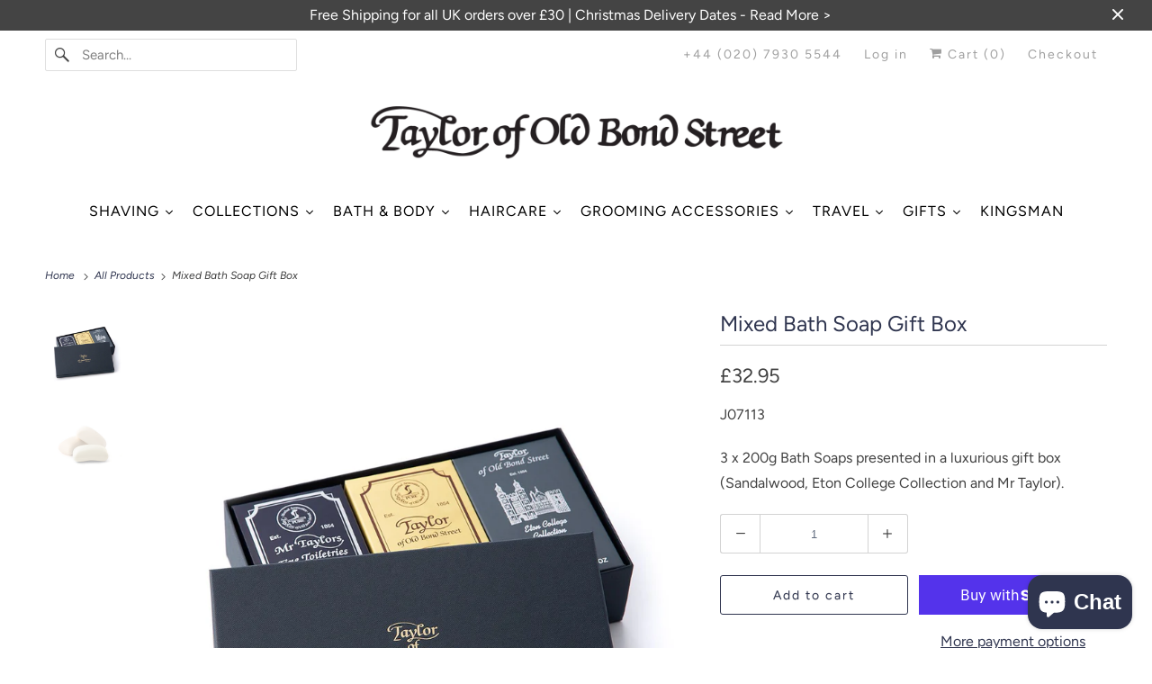

--- FILE ---
content_type: text/html; charset=utf-8
request_url: https://www.tayloroldbondst.co.uk/products/mixed-bath-soap-gift-box
body_size: 49865
content:
<!DOCTYPE html>
<html class="no-js no-touch" lang="en">
  <head>
    <meta name="google-site-verification" content="lc6bl4ymiYxSr5SlihyE-5366YMRR0FPbHcP9eacRoY" />
	<script id="pandectes-rules">   /* PANDECTES-GDPR: DO NOT MODIFY AUTO GENERATED CODE OF THIS SCRIPT */      window.PandectesSettings = {"store":{"plan":"plus","theme":"Responsive - lastest theme - August 2023","primaryLocale":"en","adminMode":false},"tsPublished":1698908821,"declaration":{"showPurpose":false,"showProvider":false,"showDateGenerated":false},"language":{"languageMode":"Single","fallbackLanguage":"en","languageDetection":"browser","languagesSupported":[]},"texts":{"managed":{"headerText":{"en":"We respect your privacy"},"consentText":{"en":"This website uses cookies to ensure you get the best experience."},"dismissButtonText":{"en":"Ok"},"linkText":{"en":"Learn more"},"imprintText":{"en":"Imprint"},"preferencesButtonText":{"en":"Preferences"},"allowButtonText":{"en":"Accept"},"denyButtonText":{"en":"Decline"},"leaveSiteButtonText":{"en":"Leave this site"},"cookiePolicyText":{"en":"Cookie policy"},"preferencesPopupTitleText":{"en":"Manage consent preferences"},"preferencesPopupIntroText":{"en":"We use cookies to optimize website functionality, analyze the performance, and provide personalized experience to you. Some cookies are essential to make the website operate and function correctly. Those cookies cannot be disabled. In this window you can manage your preference of cookies."},"preferencesPopupCloseButtonText":{"en":"Close"},"preferencesPopupAcceptAllButtonText":{"en":"Accept all"},"preferencesPopupRejectAllButtonText":{"en":"Reject all"},"preferencesPopupSaveButtonText":{"en":"Save preferences"},"accessSectionTitleText":{"en":"Data portability"},"accessSectionParagraphText":{"en":"You have the right to request access to your data at any time."},"rectificationSectionTitleText":{"en":"Data Rectification"},"rectificationSectionParagraphText":{"en":"You have the right to request your data to be updated whenever you think it is appropriate."},"erasureSectionTitleText":{"en":"Right to be forgotten"},"erasureSectionParagraphText":{"en":"You have the right to ask all your data to be erased. After that, you will no longer be able to access your account."},"declIntroText":{"en":"We use cookies to optimize website functionality, analyze the performance, and provide personalized experience to you. Some cookies are essential to make the website operate and function correctly. Those cookies cannot be disabled. In this window you can manage your preference of cookies."}},"categories":{"strictlyNecessaryCookiesTitleText":{"en":"Strictly necessary cookies"},"functionalityCookiesTitleText":{"en":"Functional cookies"},"performanceCookiesTitleText":{"en":"Performance cookies"},"targetingCookiesTitleText":{"en":"Targeting cookies"},"unclassifiedCookiesTitleText":{"en":"Unclassified cookies"},"strictlyNecessaryCookiesDescriptionText":{"en":"These cookies are essential in order to enable you to move around the website and use its features, such as accessing secure areas of the website. The website cannot function properly without these cookies."},"functionalityCookiesDescriptionText":{"en":"These cookies enable the site to provide enhanced functionality and personalisation. They may be set by us or by third party providers whose services we have added to our pages. If you do not allow these cookies then some or all of these services may not function properly."},"performanceCookiesDescriptionText":{"en":"These cookies enable us to monitor and improve the performance of our website. For example, they allow us to count visits, identify traffic sources and see which parts of the site are most popular."},"targetingCookiesDescriptionText":{"en":"These cookies may be set through our site by our advertising partners. They may be used by those companies to build a profile of your interests and show you relevant adverts on other sites.    They do not store directly personal information, but are based on uniquely identifying your browser and internet device. If you do not allow these cookies, you will experience less targeted advertising."},"unclassifiedCookiesDescriptionText":{"en":"Unclassified cookies are cookies that we are in the process of classifying, together with the providers of individual cookies."}},"auto":{"declName":{"en":"Name"},"declPath":{"en":"Path"},"declType":{"en":"Type"},"declDomain":{"en":"Domain"},"declPurpose":{"en":"Purpose"},"declProvider":{"en":"Provider"},"declRetention":{"en":"Retention"},"declFirstParty":{"en":"First-party"},"declThirdParty":{"en":"Third-party"},"declSeconds":{"en":"seconds"},"declMinutes":{"en":"minutes"},"declHours":{"en":"hours"},"declDays":{"en":"days"},"declMonths":{"en":"months"},"declYears":{"en":"years"},"declSession":{"en":"Session"},"cookiesDetailsText":{"en":"Cookies details"},"preferencesPopupAlwaysAllowedText":{"en":"Always allowed"},"submitButton":{"en":"Submit"},"submittingButton":{"en":"Submitting..."},"cancelButton":{"en":"Cancel"},"guestsSupportInfoText":{"en":"Please login with your customer account to further proceed."},"guestsSupportEmailPlaceholder":{"en":"E-mail address"},"guestsSupportEmailValidationError":{"en":"Email is not valid"},"guestsSupportEmailSuccessTitle":{"en":"Thank you for your request"},"guestsSupportEmailFailureTitle":{"en":"A problem occurred"},"guestsSupportEmailSuccessMessage":{"en":"If you are registered as a customer of this store, you will soon receive an email with instructions on how to proceed."},"guestsSupportEmailFailureMessage":{"en":"Your request was not submitted. Please try again and if problem persists, contact store owner for assistance."},"confirmationSuccessTitle":{"en":"Your request is verified"},"confirmationFailureTitle":{"en":"A problem occurred"},"confirmationSuccessMessage":{"en":"We will soon get back to you as to your request."},"confirmationFailureMessage":{"en":"Your request was not verified. Please try again and if problem persists, contact store owner for assistance"},"consentSectionTitleText":{"en":"Your cookie consent"},"consentSectionNoConsentText":{"en":"You have not consented to the cookies policy of this website."},"consentSectionConsentedText":{"en":"You consented to the cookies policy of this website on"},"consentStatus":{"en":"Consent preference"},"consentDate":{"en":"Consent date"},"consentId":{"en":"Consent ID"},"consentSectionChangeConsentActionText":{"en":"Change consent preference"},"accessSectionGDPRRequestsActionText":{"en":"Data subject requests"},"accessSectionAccountInfoActionText":{"en":"Personal data"},"accessSectionOrdersRecordsActionText":{"en":"Orders"},"accessSectionDownloadReportActionText":{"en":"Request export"},"rectificationCommentPlaceholder":{"en":"Describe what you want to be updated"},"rectificationCommentValidationError":{"en":"Comment is required"},"rectificationSectionEditAccountActionText":{"en":"Request an update"},"erasureSectionRequestDeletionActionText":{"en":"Request personal data deletion"}}},"library":{"previewMode":false,"fadeInTimeout":0,"defaultBlocked":0,"showLink":true,"showImprintLink":false,"enabled":true,"cookie":{"name":"_pandectes_gdpr","expiryDays":365,"secure":true},"dismissOnScroll":false,"dismissOnWindowClick":false,"dismissOnTimeout":false,"palette":{"popup":{"background":"#2F354F","backgroundForCalculations":{"a":1,"b":79,"g":53,"r":47},"text":"#FFFFFF"},"button":{"background":"transparent","backgroundForCalculations":{"a":1,"b":102,"g":60,"r":52},"text":"#FFFFFF","textForCalculation":{"a":1,"b":255,"g":255,"r":255},"border":"#FFFFFF"}},"content":{"href":"https://taylor-old-bond-st.myshopify.com/policies/privacy-policy","close":"&#10005;","target":"","logo":""},"window":"<div role=\"dialog\" aria-live=\"polite\" aria-label=\"cookieconsent\" aria-describedby=\"cookieconsent:desc\" id=\"pandectes-banner\" class=\"cc-window-wrapper cc-bottom-wrapper\"><div class=\"pd-cookie-banner-window cc-window {{classes}}\"><!--googleoff: all-->{{children}}<!--googleon: all--></div></div>","compliance":{"custom":"<div class=\"cc-compliance cc-highlight\">{{preferences}}{{allow}}</div>"},"type":"custom","layouts":{"basic":"{{messagelink}}{{compliance}}{{close}}"},"position":"bottom","theme":"wired","revokable":false,"animateRevokable":false,"static":false,"autoAttach":true,"hasTransition":true,"blacklistPage":[""]},"geolocation":{"brOnly":false,"caOnly":false,"euOnly":false},"dsr":{"guestsSupport":false,"accessSectionDownloadReportAuto":false},"banner":{"resetTs":1652433521,"extraCss":"        .cc-banner-logo {max-width: 24em!important;}    @media(min-width: 768px) {.cc-window.cc-floating{max-width: 24em!important;width: 24em!important;}}    .cc-message, .cc-header, .cc-logo {text-align: left}    .cc-window-wrapper{z-index: 2147483647;}    .cc-window{z-index: 2147483647;font-size: 14px!important;font-family: inherit;}    .cc-header{font-size: 14px!important;font-family: inherit;}    .pd-cp-ui{font-family: inherit; background-color: #2F354F;color:#FFFFFF;}    button.pd-cp-btn, a.pd-cp-btn{}    input + .pd-cp-preferences-slider{background-color: rgba(255, 255, 255, 0.3)}    .pd-cp-scrolling-section::-webkit-scrollbar{background-color: rgba(255, 255, 255, 0.3)}    input:checked + .pd-cp-preferences-slider{background-color: rgba(255, 255, 255, 1)}    .pd-cp-scrolling-section::-webkit-scrollbar-thumb {background-color: rgba(255, 255, 255, 1)}    .pd-cp-ui-close{color:#FFFFFF;}    .pd-cp-preferences-slider:before{background-color: #2F354F}    .pd-cp-title:before {border-color: #FFFFFF!important}    .pd-cp-preferences-slider{background-color:#FFFFFF}    .pd-cp-toggle{color:#FFFFFF!important}    @media(max-width:699px) {.pd-cp-ui-close-top svg {fill: #FFFFFF}}    .pd-cp-toggle:hover,.pd-cp-toggle:visited,.pd-cp-toggle:active{color:#FFFFFF!important}    .pd-cookie-banner-window {box-shadow: 0 0 18px rgb(0 0 0 / 20%);}  ","customJavascript":null,"showPoweredBy":false,"hybridStrict":false,"cookiesBlockedByDefault":"0","isActive":true,"implicitSavePreferences":false,"cookieIcon":false,"blockBots":false,"showCookiesDetails":true,"hasTransition":true,"blockingPage":false,"showOnlyLandingPage":false,"leaveSiteUrl":"https://www.google.com","linkRespectStoreLang":false},"cookies":{"0":[{"name":"shopify_pay_redirect","domain":"www.tayloroldbondst.co.uk","path":"/","provider":"Shopify","firstParty":true,"retention":"1 year(s)","expires":1,"unit":"declYears","purpose":{"en":"The cookie is necessary for the secure checkout and payment function on the website. This function is provided by shopify.com."}},{"name":"secure_customer_sig","domain":"www.tayloroldbondst.co.uk","path":"/","provider":"Shopify","firstParty":true,"retention":"1 year(s)","expires":1,"unit":"declYears","purpose":{"en":"Used in connection with customer login."}},{"name":"cart_currency","domain":"www.tayloroldbondst.co.uk","path":"/","provider":"Shopify","firstParty":true,"retention":"1 year(s)","expires":1,"unit":"declYears","purpose":{"en":"The cookie is necessary for the secure checkout and payment function on the website. This function is provided by shopify.com."}},{"name":"_secure_session_id","domain":"www.tayloroldbondst.co.uk","path":"/","provider":"Shopify","firstParty":true,"retention":"1 year(s)","expires":1,"unit":"declYears","purpose":{"en":"Used in connection with navigation through a storefront."}}],"1":[{"name":"_shopify_sa_t","domain":".tayloroldbondst.co.uk","path":"/","provider":"Shopify","firstParty":false,"retention":"1 year(s)","expires":1,"unit":"declYears","purpose":{"en":"Shopify analytics relating to marketing & referrals."}},{"name":"_shopify_sa_p","domain":".tayloroldbondst.co.uk","path":"/","provider":"Shopify","firstParty":false,"retention":"1 year(s)","expires":1,"unit":"declYears","purpose":{"en":"Shopify analytics relating to marketing & referrals."}},{"name":"_shopify_s","domain":".tayloroldbondst.co.uk","path":"/","provider":"Shopify","firstParty":false,"retention":"1 year(s)","expires":1,"unit":"declYears","purpose":{"en":"Shopify analytics."}},{"name":"_y","domain":".tayloroldbondst.co.uk","path":"/","provider":"Shopify","firstParty":false,"retention":"1 year(s)","expires":1,"unit":"declYears","purpose":{"en":"Shopify analytics."}},{"name":"_shopify_y","domain":".tayloroldbondst.co.uk","path":"/","provider":"Shopify","firstParty":false,"retention":"1 year(s)","expires":1,"unit":"declYears","purpose":{"en":"Shopify analytics."}},{"name":"_s","domain":".tayloroldbondst.co.uk","path":"/","provider":"Shopify","firstParty":false,"retention":"1 year(s)","expires":1,"unit":"declYears","purpose":{"en":"Shopify analytics."}},{"name":"_orig_referrer","domain":".tayloroldbondst.co.uk","path":"/","provider":"Shopify","firstParty":false,"retention":"1 year(s)","expires":1,"unit":"declYears","purpose":{"en":"Tracks landing pages."}},{"name":"_landing_page","domain":".tayloroldbondst.co.uk","path":"/","provider":"Shopify","firstParty":false,"retention":"1 year(s)","expires":1,"unit":"declYears","purpose":{"en":"Tracks landing pages."}}],"2":[{"name":"_ga","domain":".tayloroldbondst.co.uk","path":"/","provider":"Google","firstParty":false,"retention":"1 year(s)","expires":1,"unit":"declYears","purpose":{"en":"Cookie is set by Google Analytics with unknown functionality"}},{"name":"_gid","domain":".tayloroldbondst.co.uk","path":"/","provider":"Google","firstParty":false,"retention":"1 year(s)","expires":1,"unit":"declYears","purpose":{"en":"Cookie is placed by Google Analytics to count and track pageviews."}},{"name":"_gat","domain":".tayloroldbondst.co.uk","path":"/","provider":"Google","firstParty":false,"retention":"1 year(s)","expires":1,"unit":"declYears","purpose":{"en":"Cookie is placed by Google Analytics to filter requests from bots."}}],"4":[{"name":"swym-cu_ct","domain":".www.tayloroldbondst.co.uk","path":"/","provider":"Swym","firstParty":true,"retention":"1 year(s)","expires":1,"unit":"declYears","purpose":{"en":""}},{"name":"swym-pid","domain":".www.tayloroldbondst.co.uk","path":"/","provider":"Swym","firstParty":true,"retention":"1 year(s)","expires":1,"unit":"declYears","purpose":{"en":""}},{"name":"swym-o_s","domain":".www.tayloroldbondst.co.uk","path":"/","provider":"Swym","firstParty":true,"retention":"1 year(s)","expires":1,"unit":"declYears","purpose":{"en":""}},{"name":"__kla_id","domain":"www.tayloroldbondst.co.uk","path":"/","provider":"Klaviyo","firstParty":true,"retention":"1 year(s)","expires":1,"unit":"declYears","purpose":{"en":"Tracks when someone clicks through a Klaviyo email to your website."}},{"name":"_fbp","domain":".tayloroldbondst.co.uk","path":"/","provider":"Facebook","firstParty":false,"retention":"1 year(s)","expires":1,"unit":"declYears","purpose":{"en":"Cookie is placed by Facebook to track visits across websites."}},{"name":"_gcl_au","domain":".tayloroldbondst.co.uk","path":"/","provider":"Google","firstParty":false,"retention":"1 year(s)","expires":1,"unit":"declYears","purpose":{"en":"Cookie is placed by Google Tag Manager to track conversions."}},{"name":"swym-swymRegid","domain":".www.tayloroldbondst.co.uk","path":"/","provider":"Amazon","firstParty":true,"retention":"1 year(s)","expires":1,"unit":"declYears","purpose":{"en":""}}],"8":[{"name":"swym-email","domain":".www.tayloroldbondst.co.uk","path":"/","provider":"Unknown","firstParty":true,"retention":"1 year(s)","expires":1,"unit":"declYears","purpose":{"en":""}},{"name":"_ga_F6HWWBQTWD","domain":".tayloroldbondst.co.uk","path":"/","provider":"Unknown","firstParty":false,"retention":"1 year(s)","expires":1,"unit":"declYears","purpose":{"en":""}},{"name":"baMet_visit","domain":"www.tayloroldbondst.co.uk","path":"/","provider":"Unknown","firstParty":true,"retention":"1 year(s)","expires":1,"unit":"declYears","purpose":{"en":""}},{"name":"baMet_baEvs","domain":"www.tayloroldbondst.co.uk","path":"/","provider":"Unknown","firstParty":true,"retention":"1 year(s)","expires":1,"unit":"declYears","purpose":{"en":""}},{"name":"swym-session-id","domain":".www.tayloroldbondst.co.uk","path":"/","provider":"Unknown","firstParty":true,"retention":"1 year(s)","expires":1,"unit":"declYears","purpose":{"en":""}},{"name":"localization","domain":"www.tayloroldbondst.co.uk","path":"/","provider":"Unknown","firstParty":true,"retention":"1 year(s)","expires":1,"unit":"declYears","purpose":{"en":""}}]},"blocker":{"isActive":false,"googleConsentMode":{"id":"","analyticsId":"","isActive":false,"adStorageCategory":4,"analyticsStorageCategory":2,"personalizationStorageCategory":1,"functionalityStorageCategory":1,"customEvent":true,"securityStorageCategory":0,"redactData":true,"urlPassthrough":false},"facebookPixel":{"id":"","isActive":false,"ldu":false},"rakuten":{"isActive":false,"cmp":false,"ccpa":false},"defaultBlocked":0,"patterns":{"whiteList":[],"blackList":{"1":[],"2":[],"4":[],"8":[]},"iframesWhiteList":[],"iframesBlackList":{"1":[],"2":[],"4":[],"8":[]},"beaconsWhiteList":[],"beaconsBlackList":{"1":[],"2":[],"4":[],"8":[]}}}}      !function(){"use strict";window.PandectesRules=window.PandectesRules||{},window.PandectesRules.manualBlacklist={1:[],2:[],4:[]},window.PandectesRules.blacklistedIFrames={1:[],2:[],4:[]},window.PandectesRules.blacklistedCss={1:[],2:[],4:[]},window.PandectesRules.blacklistedBeacons={1:[],2:[],4:[]};var e="javascript/blocked",t="_pandectes_gdpr";function n(e){return new RegExp(e.replace(/[/\\.+?$()]/g,"\\$&").replace("*","(.*)"))}var r=function(e){try{return JSON.parse(e)}catch(e){return!1}},a=function(e){var t=arguments.length>1&&void 0!==arguments[1]?arguments[1]:"log",n=new URLSearchParams(window.location.search);n.get("log")&&console[t]("PandectesRules: ".concat(e))};function i(e,t){var n=Object.keys(e);if(Object.getOwnPropertySymbols){var r=Object.getOwnPropertySymbols(e);t&&(r=r.filter((function(t){return Object.getOwnPropertyDescriptor(e,t).enumerable}))),n.push.apply(n,r)}return n}function s(e){for(var t=1;t<arguments.length;t++){var n=null!=arguments[t]?arguments[t]:{};t%2?i(Object(n),!0).forEach((function(t){o(e,t,n[t])})):Object.getOwnPropertyDescriptors?Object.defineProperties(e,Object.getOwnPropertyDescriptors(n)):i(Object(n)).forEach((function(t){Object.defineProperty(e,t,Object.getOwnPropertyDescriptor(n,t))}))}return e}function o(e,t,n){return t in e?Object.defineProperty(e,t,{value:n,enumerable:!0,configurable:!0,writable:!0}):e[t]=n,e}function c(e,t){return function(e){if(Array.isArray(e))return e}(e)||function(e,t){var n=null==e?null:"undefined"!=typeof Symbol&&e[Symbol.iterator]||e["@@iterator"];if(null==n)return;var r,a,i=[],s=!0,o=!1;try{for(n=n.call(e);!(s=(r=n.next()).done)&&(i.push(r.value),!t||i.length!==t);s=!0);}catch(e){o=!0,a=e}finally{try{s||null==n.return||n.return()}finally{if(o)throw a}}return i}(e,t)||u(e,t)||function(){throw new TypeError("Invalid attempt to destructure non-iterable instance.\nIn order to be iterable, non-array objects must have a [Symbol.iterator]() method.")}()}function l(e){return function(e){if(Array.isArray(e))return d(e)}(e)||function(e){if("undefined"!=typeof Symbol&&null!=e[Symbol.iterator]||null!=e["@@iterator"])return Array.from(e)}(e)||u(e)||function(){throw new TypeError("Invalid attempt to spread non-iterable instance.\nIn order to be iterable, non-array objects must have a [Symbol.iterator]() method.")}()}function u(e,t){if(e){if("string"==typeof e)return d(e,t);var n=Object.prototype.toString.call(e).slice(8,-1);return"Object"===n&&e.constructor&&(n=e.constructor.name),"Map"===n||"Set"===n?Array.from(e):"Arguments"===n||/^(?:Ui|I)nt(?:8|16|32)(?:Clamped)?Array$/.test(n)?d(e,t):void 0}}function d(e,t){(null==t||t>e.length)&&(t=e.length);for(var n=0,r=new Array(t);n<t;n++)r[n]=e[n];return r}var f="Pandectes"===window.navigator.userAgent;a("userAgent -> ".concat(window.navigator.userAgent.substring(0,50)));var p=function(){var e,n=arguments.length>0&&void 0!==arguments[0]?arguments[0]:t,a="; "+document.cookie,i=a.split("; "+n+"=");if(i.length<2)e={};else{var s=i.pop(),o=s.split(";");e=window.atob(o.shift())}var c=r(e);return!1!==c?c:e}(),g=window.PandectesSettings,y=g.banner.isActive,h=g.blocker.defaultBlocked,m=p&&null!==p.preferences&&void 0!==p.preferences?p.preferences:null,b=y?null===m?h:m:0,v={1:0==(1&b),2:0==(2&b),4:0==(4&b)},w=window.PandectesSettings.blocker.patterns,k=w.blackList,L=w.whiteList,P=w.iframesBlackList,S=w.iframesWhiteList,A=w.beaconsBlackList,C=w.beaconsWhiteList,_={blackList:[],whiteList:[],iframesBlackList:{1:[],2:[],4:[],8:[]},iframesWhiteList:[],beaconsBlackList:{1:[],2:[],4:[],8:[]},beaconsWhiteList:[]};[1,2,4].map((function(e){var t;v[e]||((t=_.blackList).push.apply(t,l(k[e].length?k[e].map(n):[])),_.iframesBlackList[e]=P[e].length?P[e].map(n):[],_.beaconsBlackList[e]=A[e].length?A[e].map(n):[])})),_.whiteList=L.length?L.map(n):[],_.iframesWhiteList=S.length?S.map(n):[],_.beaconsWhiteList=C.length?C.map(n):[];var B={scripts:[],iframes:{1:[],2:[],4:[]},beacons:{1:[],2:[],4:[]},css:{1:[],2:[],4:[]}},O=function(t,n){return t&&(!n||n!==e)&&(!_.blackList||_.blackList.some((function(e){return e.test(t)})))&&(!_.whiteList||_.whiteList.every((function(e){return!e.test(t)})))},I=function(e,t){var n=_.iframesBlackList[t],r=_.iframesWhiteList;return e&&(!n||n.some((function(t){return t.test(e)})))&&(!r||r.every((function(t){return!t.test(e)})))},E=function(e,t){var n=_.beaconsBlackList[t],r=_.beaconsWhiteList;return e&&(!n||n.some((function(t){return t.test(e)})))&&(!r||r.every((function(t){return!t.test(e)})))},j=new MutationObserver((function(e){for(var t=0;t<e.length;t++)for(var n=e[t].addedNodes,r=0;r<n.length;r++){var a=n[r],i=a.dataset&&a.dataset.cookiecategory;if(1===a.nodeType&&"LINK"===a.tagName){var s=a.dataset&&a.dataset.href;if(s&&i)switch(i){case"functionality":case"C0001":B.css[1].push(s);break;case"performance":case"C0002":B.css[2].push(s);break;case"targeting":case"C0003":B.css[4].push(s)}}}})),R=new MutationObserver((function(t){for(var n=0;n<t.length;n++)for(var r=t[n].addedNodes,a=function(t){var n=r[t],a=n.src||n.dataset&&n.dataset.src,i=n.dataset&&n.dataset.cookiecategory;if(1===n.nodeType&&"IFRAME"===n.tagName){if(a){var s=!1;I(a,1)||"functionality"===i||"C0001"===i?(s=!0,B.iframes[1].push(a)):I(a,2)||"performance"===i||"C0002"===i?(s=!0,B.iframes[2].push(a)):(I(a,4)||"targeting"===i||"C0003"===i)&&(s=!0,B.iframes[4].push(a)),s&&(n.removeAttribute("src"),n.setAttribute("data-src",a))}}else if(1===n.nodeType&&"IMG"===n.tagName){if(a){var o=!1;E(a,1)?(o=!0,B.beacons[1].push(a)):E(a,2)?(o=!0,B.beacons[2].push(a)):E(a,4)&&(o=!0,B.beacons[4].push(a)),o&&(n.removeAttribute("src"),n.setAttribute("data-src",a))}}else if(1===n.nodeType&&"LINK"===n.tagName){var c=n.dataset&&n.dataset.href;if(c&&i)switch(i){case"functionality":case"C0001":B.css[1].push(c);break;case"performance":case"C0002":B.css[2].push(c);break;case"targeting":case"C0003":B.css[4].push(c)}}else if(1===n.nodeType&&"SCRIPT"===n.tagName){var l=n.type,u=!1;if(O(a,l))u=!0;else if(a&&i)switch(i){case"functionality":case"C0001":u=!0,window.PandectesRules.manualBlacklist[1].push(a);break;case"performance":case"C0002":u=!0,window.PandectesRules.manualBlacklist[2].push(a);break;case"targeting":case"C0003":u=!0,window.PandectesRules.manualBlacklist[4].push(a)}if(u){B.scripts.push([n,l]),n.type=e;n.addEventListener("beforescriptexecute",(function t(r){n.getAttribute("type")===e&&r.preventDefault(),n.removeEventListener("beforescriptexecute",t)})),n.parentElement&&n.parentElement.removeChild(n)}}},i=0;i<r.length;i++)a(i)})),T=document.createElement,x={src:Object.getOwnPropertyDescriptor(HTMLScriptElement.prototype,"src"),type:Object.getOwnPropertyDescriptor(HTMLScriptElement.prototype,"type")};window.PandectesRules.unblockCss=function(e){var t=B.css[e]||[];t.length&&a("Unblocking CSS for ".concat(e)),t.forEach((function(e){var t=document.querySelector('link[data-href^="'.concat(e,'"]'));t.removeAttribute("data-href"),t.href=e})),B.css[e]=[]},window.PandectesRules.unblockIFrames=function(e){var t=B.iframes[e]||[];t.length&&a("Unblocking IFrames for ".concat(e)),_.iframesBlackList[e]=[],t.forEach((function(e){var t=document.querySelector('iframe[data-src^="'.concat(e,'"]'));t.removeAttribute("data-src"),t.src=e})),B.iframes[e]=[]},window.PandectesRules.unblockBeacons=function(e){var t=B.beacons[e]||[];t.length&&a("Unblocking Beacons for ".concat(e)),_.beaconsBlackList[e]=[],t.forEach((function(e){var t=document.querySelector('img[data-src^="'.concat(e,'"]'));t.removeAttribute("data-src"),t.src=e})),B.beacons[e]=[]},window.PandectesRules.unblockInlineScripts=function(e){var t=1===e?"functionality":2===e?"performance":"targeting";document.querySelectorAll('script[type="javascript/blocked"][data-cookiecategory="'.concat(t,'"]')).forEach((function(e){var t=e.textContent;e.parentNode.removeChild(e);var n=document.createElement("script");n.type="text/javascript",n.textContent=t,document.body.appendChild(n)}))},window.PandectesRules.unblock=function(e){e.length<1?(_.blackList=[],_.whiteList=[],_.iframesBlackList=[],_.iframesWhiteList=[]):(_.blackList&&(_.blackList=_.blackList.filter((function(t){return e.every((function(e){return"string"==typeof e?!t.test(e):e instanceof RegExp?t.toString()!==e.toString():void 0}))}))),_.whiteList&&(_.whiteList=[].concat(l(_.whiteList),l(e.map((function(e){if("string"==typeof e){var t=".*"+n(e)+".*";if(_.whiteList.every((function(e){return e.toString()!==t.toString()})))return new RegExp(t)}else if(e instanceof RegExp&&_.whiteList.every((function(t){return t.toString()!==e.toString()})))return e;return null})).filter(Boolean)))));var t=0;l(B.scripts).forEach((function(e,n){var r=c(e,2),a=r[0],i=r[1];if(function(e){var t=e.getAttribute("src");return _.blackList&&_.blackList.every((function(e){return!e.test(t)}))||_.whiteList&&_.whiteList.some((function(e){return e.test(t)}))}(a)){for(var s=document.createElement("script"),o=0;o<a.attributes.length;o++){var l=a.attributes[o];"src"!==l.name&&"type"!==l.name&&s.setAttribute(l.name,a.attributes[o].value)}s.setAttribute("src",a.src),s.setAttribute("type",i||"application/javascript"),document.head.appendChild(s),B.scripts.splice(n-t,1),t++}})),0==_.blackList.length&&0===_.iframesBlackList[1].length&&0===_.iframesBlackList[2].length&&0===_.iframesBlackList[4].length&&0===_.beaconsBlackList[1].length&&0===_.beaconsBlackList[2].length&&0===_.beaconsBlackList[4].length&&(a("Disconnecting observers"),R.disconnect(),j.disconnect())};var N,M,D=window.PandectesSettings.store.adminMode,W=window.PandectesSettings.blocker;N=function(){!function(){var e=window.Shopify.trackingConsent;try{var t=D&&!window.Shopify.AdminBarInjector,n={preferences:0==(1&b)||f||t,analytics:0==(2&b)||f||t,marketing:0==(4&b)||f||t};e.firstPartyMarketingAllowed()===n.marketing&&e.analyticsProcessingAllowed()===n.analytics&&e.preferencesProcessingAllowed()===n.preferences||e.setTrackingConsent(n,(function(e){e&&e.error?a("Shopify.customerPrivacy API - failed to setTrackingConsent"):a("Shopify.customerPrivacy API - setTrackingConsent(".concat(JSON.stringify(n),")"))}))}catch(e){a("Shopify.customerPrivacy API - exception")}}(),function(){var e=window.Shopify.trackingConsent,t=e.currentVisitorConsent();if(W.gpcIsActive&&"CCPA"===e.getRegulation()&&navigator.globalPrivacyControl&&"yes"!==t.sale_of_data){var n={sale_of_data:!1};a("Shopify.customerPrivacy API - globalPrivacyControl is honored."),e.setTrackingConsent(n,(function(e){e&&e.error?a("Shopify.customerPrivacy API - failed to setTrackingConsent({".concat(JSON.stringify(n),")")):a("Shopify.customerPrivacy API - setTrackingConsent(".concat(JSON.stringify(n),")"))}))}}()},M=null,window.Shopify&&window.Shopify.loadFeatures&&window.Shopify.trackingConsent?N():M=setInterval((function(){window.Shopify&&window.Shopify.loadFeatures&&(clearInterval(M),window.Shopify.loadFeatures([{name:"consent-tracking-api",version:"0.1"}],(function(e){e?a("Shopify.customerPrivacy API - failed to load"):(a("Shopify.customerPrivacy API - loaded"),N())})))}),10);var F=window.PandectesSettings,z=F.banner.isActive,U=F.blocker.googleConsentMode,q=U.isActive,J=U.customEvent,H=U.redactData,$=U.urlPassthrough,G=U.adStorageCategory,K=U.analyticsStorageCategory,V=U.functionalityStorageCategory,Y=U.personalizationStorageCategory,Q=U.securityStorageCategory;function X(){window.dataLayer.push(arguments)}window.dataLayer=window.dataLayer||[];var Z,ee,te={hasInitialized:!1,ads_data_redaction:!1,url_passthrough:!1,storage:{ad_storage:"granted",analytics_storage:"granted",functionality_storage:"granted",personalization_storage:"granted",security_storage:"granted",wait_for_update:500}};if(z&&q){var ne=0==(b&G)?"granted":"denied",re=0==(b&K)?"granted":"denied",ae=0==(b&V)?"granted":"denied",ie=0==(b&Y)?"granted":"denied",se=0==(b&Q)?"granted":"denied";te.hasInitialized=!0,te.ads_data_redaction="denied"===ne&&H,te.url_passthrough=$,te.storage.ad_storage=ne,te.storage.analytics_storage=re,te.storage.functionality_storage=ae,te.storage.personalization_storage=ie,te.storage.security_storage=se,te.ads_data_redaction&&X("set","ads_data_redaction",te.ads_data_redaction),te.url_passthrough&&X("set","url_passthrough",te.url_passthrough),X("consent","default",te.storage),J&&(ee=7===(Z=b)?"deny":0===Z?"allow":"mixed",window.dataLayer.push({event:"Pandectes_Consent_Update",pandectes_status:ee,pandectes_categories:{C0000:"allow",C0001:v[1]?"allow":"deny",C0002:v[2]?"allow":"deny",C0003:v[4]?"allow":"deny"}})),a("Google consent mode initialized")}window.PandectesRules.gcm=te;var oe=window.PandectesSettings,ce=oe.banner.isActive,le=oe.blocker.isActive;a("Blocker -> "+(le?"Active":"Inactive")),a("Banner -> "+(ce?"Active":"Inactive")),a("ActualPrefs -> "+b);var ue=null===m&&/\/checkouts\//.test(window.location.pathname);0!==b&&!1===f&&le&&!ue?(a("Blocker will execute"),document.createElement=function(){for(var t=arguments.length,n=new Array(t),r=0;r<t;r++)n[r]=arguments[r];if("script"!==n[0].toLowerCase())return T.bind?T.bind(document).apply(void 0,n):T;var a=T.bind(document).apply(void 0,n);try{Object.defineProperties(a,{src:s(s({},x.src),{},{set:function(t){O(t,a.type)&&x.type.set.call(this,e),x.src.set.call(this,t)}}),type:s(s({},x.type),{},{get:function(){var t=x.type.get.call(this);return t===e||O(this.src,t)?null:t},set:function(t){var n=O(a.src,a.type)?e:t;x.type.set.call(this,n)}})}),a.setAttribute=function(t,n){if("type"===t){var r=O(a.src,a.type)?e:n;x.type.set.call(a,r)}else"src"===t?(O(n,a.type)&&x.type.set.call(a,e),x.src.set.call(a,n)):HTMLScriptElement.prototype.setAttribute.call(a,t,n)}}catch(e){console.warn("Yett: unable to prevent script execution for script src ",a.src,".\n",'A likely cause would be because you are using a third-party browser extension that monkey patches the "document.createElement" function.')}return a},R.observe(document.documentElement,{childList:!0,subtree:!0}),j.observe(document.documentElement,{childList:!0,subtree:!0})):a("Blocker will not execute")}();
</script>
	
  <script>
    window.Store = window.Store || {};
    window.Store.id = 6823116903;
  </script>
    <meta charset="utf-8">
    <meta http-equiv="cleartype" content="on">
    <meta name="robots" content="index,follow">

    
    <title>Mixed Bath Soap Gift Box | Taylor Old Bond Street - Taylor of Old Bond Street</title>

    
      <meta name="description" content="3 x 200g Bath Soaps presented in a luxurious gift box (Sandalwood, Eton College Collection and Mr Taylor). International shipping options. FREE UK shipping options. Shop online today."/>
    

    

<meta name="author" content="Taylor of Old Bond Street">
<meta property="og:url" content="https://www.tayloroldbondst.co.uk/products/mixed-bath-soap-gift-box">
<meta property="og:site_name" content="Taylor of Old Bond Street">




  <meta property="og:type" content="product">
  <meta property="og:title" content="Mixed Bath Soap Gift Box">
  
    
      <meta property="og:image" content="https://www.tayloroldbondst.co.uk/cdn/shop/files/J07113-Mixed-Hand-Soap-Gift-Box2023_600x.jpg?v=1698399085">
      <meta property="og:image:secure_url" content="https://www.tayloroldbondst.co.uk/cdn/shop/files/J07113-Mixed-Hand-Soap-Gift-Box2023_600x.jpg?v=1698399085">
      <meta property="og:image:width" content="1200">
      <meta property="og:image:height" content="1200">
      <meta property="og:image:alt" content="Mixed Bath Soap Gift Box">
      
    
      <meta property="og:image" content="https://www.tayloroldbondst.co.uk/cdn/shop/files/Mixed_box_of_soaps_-_Sept_2025_600x.png?v=1767876395">
      <meta property="og:image:secure_url" content="https://www.tayloroldbondst.co.uk/cdn/shop/files/Mixed_box_of_soaps_-_Sept_2025_600x.png?v=1767876395">
      <meta property="og:image:width" content="1200">
      <meta property="og:image:height" content="1200">
      <meta property="og:image:alt" content="Mixed Bath Soap Gift Box">
      
    
  
  <meta property="product:price:amount" content="32.95">
  <meta property="product:price:currency" content="GBP">



  <meta property="og:description" content="3 x 200g Bath Soaps presented in a luxurious gift box (Sandalwood, Eton College Collection and Mr Taylor). International shipping options. FREE UK shipping options. Shop online today.">




<meta name="twitter:card" content="summary">

  <meta name="twitter:title" content="Mixed Bath Soap Gift Box">
  <meta name="twitter:description" content="3 x 200g Bath Soaps presented in a luxurious gift box (Sandalwood, Eton College Collection and Mr Taylor).">
  <meta name="twitter:image:width" content="240">
  <meta name="twitter:image:height" content="240">
  <meta name="twitter:image" content="https://www.tayloroldbondst.co.uk/cdn/shop/files/J07113-Mixed-Hand-Soap-Gift-Box2023_240x.jpg?v=1698399085">
  <meta name="twitter:image:alt" content="Mixed Bath Soap Gift Box">



    

    

    <!-- Mobile Specific Metas -->
    <meta name="HandheldFriendly" content="True">
    <meta name="MobileOptimized" content="320">
    <meta name="viewport" content="width=device-width,initial-scale=1">
    <meta name="theme-color" content="#ffffff">

    <!-- Preconnect Domains -->
    <link rel="preconnect" href="https://cdn.shopify.com" crossorigin>
    <link rel="preconnect" href="https://fonts.shopify.com" crossorigin>
    <link rel="preconnect" href="https://monorail-edge.shopifysvc.com">

    <!-- Preload Assets -->
    <link rel="preload" href="//www.tayloroldbondst.co.uk/cdn/shop/t/24/assets/vendors.js?v=144919140039296097911690898501" as="script">
    <link rel="preload" href="//www.tayloroldbondst.co.uk/cdn/shop/t/24/assets/fancybox.css?v=30466120580444283401690898500" as="style">
    <link rel="preload" href="//www.tayloroldbondst.co.uk/cdn/shop/t/24/assets/styles.css?v=170107118503543845571759332079" as="style">
    <link rel="preload" href="//www.tayloroldbondst.co.uk/cdn/shop/t/24/assets/app.js?v=161705592835895461201690910647" as="script">

    <!-- Stylesheet for Fancybox library -->
    <link href="//www.tayloroldbondst.co.uk/cdn/shop/t/24/assets/fancybox.css?v=30466120580444283401690898500" rel="stylesheet" type="text/css" media="all" />

    <!-- Stylesheets for Responsive -->
    <link href="//www.tayloroldbondst.co.uk/cdn/shop/t/24/assets/styles.css?v=170107118503543845571759332079" rel="stylesheet" type="text/css" media="all" />

    <!-- Icons -->
    
      <link rel="shortcut icon" type="image/x-icon" href="//www.tayloroldbondst.co.uk/cdn/shop/files/Taylor_simple_circle_logo_180x180.png?v=1669133598">
      <link rel="apple-touch-icon" href="//www.tayloroldbondst.co.uk/cdn/shop/files/Taylor_simple_circle_logo_180x180.png?v=1669133598"/>
      <link rel="apple-touch-icon" sizes="72x72" href="//www.tayloroldbondst.co.uk/cdn/shop/files/Taylor_simple_circle_logo_72x72.png?v=1669133598"/>
      <link rel="apple-touch-icon" sizes="114x114" href="//www.tayloroldbondst.co.uk/cdn/shop/files/Taylor_simple_circle_logo_114x114.png?v=1669133598"/>
      <link rel="apple-touch-icon" sizes="180x180" href="//www.tayloroldbondst.co.uk/cdn/shop/files/Taylor_simple_circle_logo_180x180.png?v=1669133598"/>
      <link rel="apple-touch-icon" sizes="228x228" href="//www.tayloroldbondst.co.uk/cdn/shop/files/Taylor_simple_circle_logo_228x228.png?v=1669133598"/>
    
      <link rel="canonical" href="https://www.tayloroldbondst.co.uk/products/mixed-bath-soap-gift-box"/>

    

    

    
    <script>
      window.PXUTheme = window.PXUTheme || {};
      window.PXUTheme.version = '9.1.0';
      window.PXUTheme.name = 'Responsive';
    </script>
    


    <script>
      
window.PXUTheme = window.PXUTheme || {};


window.PXUTheme.theme_settings = {};
window.PXUTheme.theme_settings.primary_locale = "true";
window.PXUTheme.theme_settings.current_locale = "en";
window.PXUTheme.theme_settings.shop_url = "/";


window.PXUTheme.theme_settings.newsletter_popup = false;
window.PXUTheme.theme_settings.newsletter_popup_days = "2";
window.PXUTheme.theme_settings.newsletter_popup_mobile = false;
window.PXUTheme.theme_settings.newsletter_popup_seconds = 8;


window.PXUTheme.theme_settings.enable_predictive_search = true;


window.PXUTheme.theme_settings.free_text = "Free";


window.PXUTheme.theme_settings.product_form_style = "dropdown";
window.PXUTheme.theme_settings.display_inventory_left = false;
window.PXUTheme.theme_settings.limit_quantity = false;
window.PXUTheme.theme_settings.inventory_threshold = 5;
window.PXUTheme.theme_settings.free_price_text = "Free";


window.PXUTheme.theme_settings.collection_swatches = false;
window.PXUTheme.theme_settings.collection_secondary_image = true;


window.PXUTheme.theme_settings.cart_action = "ajax";
window.PXUTheme.theme_settings.collection_secondary_image = true;
window.PXUTheme.theme_settings.display_tos_checkbox = true;
window.PXUTheme.theme_settings.tos_richtext = "\u003cp\u003eI Agree with the Terms \u0026 Conditions\u003c\/p\u003e";


window.PXUTheme.translation = {};


window.PXUTheme.translation.newsletter_success_text = "Thank you for joining our mailing list!";


window.PXUTheme.translation.menu = "Menu";


window.PXUTheme.translation.agree_to_terms_warning = "You must agree with the terms and conditions to checkout.";
window.PXUTheme.translation.cart_discount = "Discount";
window.PXUTheme.translation.edit_cart = "View Cart";
window.PXUTheme.translation.add_to_cart_success = "Just Added";
window.PXUTheme.translation.agree_to_terms_html = "I Agree with the Terms &amp; Conditions";
window.PXUTheme.translation.checkout = "Checkout";
window.PXUTheme.translation.or = "or";
window.PXUTheme.translation.continue_shopping = "Continue Shopping";
window.PXUTheme.translation.no_shipping_destination = "We do not ship to this destination.";
window.PXUTheme.translation.additional_rate = "There is one shipping rate available for";
window.PXUTheme.translation.additional_rate_at = "at";
window.PXUTheme.translation.additional_rates_part_1 = "There are";
window.PXUTheme.translation.additional_rates_part_2 = "shipping rates available for";
window.PXUTheme.translation.additional_rates_part_3 = "starting at";


window.PXUTheme.translation.product_add_to_cart_success = "Added";
window.PXUTheme.translation.product_add_to_cart = "Add to cart";
window.PXUTheme.translation.product_notify_form_email = "Email address";
window.PXUTheme.translation.product_notify_form_send = "Send";
window.PXUTheme.translation.items_left_count_one = "item left";
window.PXUTheme.translation.items_left_count_other = "items left";
window.PXUTheme.translation.product_sold_out = "Sold Out";
window.PXUTheme.translation.product_unavailable = "Unavailable";
window.PXUTheme.translation.product_notify_form_success = "Thanks! We will notify you when this product becomes available!";
window.PXUTheme.translation.product_from = "from";


window.PXUTheme.currency = {};


window.PXUTheme.currency.shop_currency = "GBP";
window.PXUTheme.currency.default_currency = "GBP";
window.PXUTheme.currency.display_format = "money_format";
window.PXUTheme.currency.money_format = "£{{amount}}";
window.PXUTheme.currency.money_format_no_currency = "£{{amount}}";
window.PXUTheme.currency.money_format_currency = "£{{amount}} GBP";
window.PXUTheme.currency.native_multi_currency = true;
window.PXUTheme.currency.shipping_calculator = false;
window.PXUTheme.currency.iso_code = "GBP";
window.PXUTheme.currency.symbol = "£";


window.PXUTheme.media_queries = {};
window.PXUTheme.media_queries.small = window.matchMedia( "(max-width: 480px)" );
window.PXUTheme.media_queries.medium = window.matchMedia( "(max-width: 798px)" );
window.PXUTheme.media_queries.large = window.matchMedia( "(min-width: 799px)" );
window.PXUTheme.media_queries.larger = window.matchMedia( "(min-width: 960px)" );
window.PXUTheme.media_queries.xlarge = window.matchMedia( "(min-width: 1200px)" );
window.PXUTheme.media_queries.ie10 = window.matchMedia( "all and (-ms-high-contrast: none), (-ms-high-contrast: active)" );
window.PXUTheme.media_queries.tablet = window.matchMedia( "only screen and (min-width: 799px) and (max-width: 1024px)" );


window.PXUTheme.routes = window.PXUTheme.routes || {};
window.PXUTheme.routes.root_url = "/";
window.PXUTheme.routes.search_url = "/search";
window.PXUTheme.routes.predictive_search_url = "/search/suggest";
window.PXUTheme.routes.cart_url = "/cart";
window.PXUTheme.routes.product_recommendations_url = "/recommendations/products";
    </script>

    <script>
      document.documentElement.className=document.documentElement.className.replace(/\bno-js\b/,'js');
      if(window.Shopify&&window.Shopify.designMode)document.documentElement.className+=' in-theme-editor';
      if(('ontouchstart' in window)||window.DocumentTouch&&document instanceof DocumentTouch)document.documentElement.className=document.documentElement.className.replace(/\bno-touch\b/,'has-touch');
    </script>

    <script src="//www.tayloroldbondst.co.uk/cdn/shop/t/24/assets/vendors.js?v=144919140039296097911690898501" defer></script>
    <script src="//www.tayloroldbondst.co.uk/cdn/shop/t/24/assets/app.js?v=161705592835895461201690910647" defer></script>

    <script>window.performance && window.performance.mark && window.performance.mark('shopify.content_for_header.start');</script><meta name="google-site-verification" content="2SNsD4Uu897ch7fIDRbKTSlHWfEchKM6xObPH45Zitk">
<meta name="google-site-verification" content="jc_IrItV8womEbotZqOkzYuaDUktfvmTeQA6jZjBGvk">
<meta id="shopify-digital-wallet" name="shopify-digital-wallet" content="/6823116903/digital_wallets/dialog">
<meta name="shopify-checkout-api-token" content="6bc4915c89070ffcd1021a2c9b65b213">
<meta id="in-context-paypal-metadata" data-shop-id="6823116903" data-venmo-supported="false" data-environment="production" data-locale="en_US" data-paypal-v4="true" data-currency="GBP">
<link rel="alternate" type="application/json+oembed" href="https://www.tayloroldbondst.co.uk/products/mixed-bath-soap-gift-box.oembed">
<script async="async" src="/checkouts/internal/preloads.js?locale=en-GB"></script>
<link rel="preconnect" href="https://shop.app" crossorigin="anonymous">
<script async="async" src="https://shop.app/checkouts/internal/preloads.js?locale=en-GB&shop_id=6823116903" crossorigin="anonymous"></script>
<script id="apple-pay-shop-capabilities" type="application/json">{"shopId":6823116903,"countryCode":"GB","currencyCode":"GBP","merchantCapabilities":["supports3DS"],"merchantId":"gid:\/\/shopify\/Shop\/6823116903","merchantName":"Taylor of Old Bond Street","requiredBillingContactFields":["postalAddress","email","phone"],"requiredShippingContactFields":["postalAddress","email","phone"],"shippingType":"shipping","supportedNetworks":["visa","maestro","masterCard","amex","discover","elo"],"total":{"type":"pending","label":"Taylor of Old Bond Street","amount":"1.00"},"shopifyPaymentsEnabled":true,"supportsSubscriptions":true}</script>
<script id="shopify-features" type="application/json">{"accessToken":"6bc4915c89070ffcd1021a2c9b65b213","betas":["rich-media-storefront-analytics"],"domain":"www.tayloroldbondst.co.uk","predictiveSearch":true,"shopId":6823116903,"locale":"en"}</script>
<script>var Shopify = Shopify || {};
Shopify.shop = "taylor-old-bond-st.myshopify.com";
Shopify.locale = "en";
Shopify.currency = {"active":"GBP","rate":"1.0"};
Shopify.country = "GB";
Shopify.theme = {"name":"Responsive - lastest theme - August 2023","id":122632372327,"schema_name":"Responsive","schema_version":"9.1.0","theme_store_id":304,"role":"main"};
Shopify.theme.handle = "null";
Shopify.theme.style = {"id":null,"handle":null};
Shopify.cdnHost = "www.tayloroldbondst.co.uk/cdn";
Shopify.routes = Shopify.routes || {};
Shopify.routes.root = "/";</script>
<script type="module">!function(o){(o.Shopify=o.Shopify||{}).modules=!0}(window);</script>
<script>!function(o){function n(){var o=[];function n(){o.push(Array.prototype.slice.apply(arguments))}return n.q=o,n}var t=o.Shopify=o.Shopify||{};t.loadFeatures=n(),t.autoloadFeatures=n()}(window);</script>
<script>
  window.ShopifyPay = window.ShopifyPay || {};
  window.ShopifyPay.apiHost = "shop.app\/pay";
  window.ShopifyPay.redirectState = null;
</script>
<script id="shop-js-analytics" type="application/json">{"pageType":"product"}</script>
<script defer="defer" async type="module" src="//www.tayloroldbondst.co.uk/cdn/shopifycloud/shop-js/modules/v2/client.init-shop-cart-sync_BApSsMSl.en.esm.js"></script>
<script defer="defer" async type="module" src="//www.tayloroldbondst.co.uk/cdn/shopifycloud/shop-js/modules/v2/chunk.common_CBoos6YZ.esm.js"></script>
<script type="module">
  await import("//www.tayloroldbondst.co.uk/cdn/shopifycloud/shop-js/modules/v2/client.init-shop-cart-sync_BApSsMSl.en.esm.js");
await import("//www.tayloroldbondst.co.uk/cdn/shopifycloud/shop-js/modules/v2/chunk.common_CBoos6YZ.esm.js");

  window.Shopify.SignInWithShop?.initShopCartSync?.({"fedCMEnabled":true,"windoidEnabled":true});

</script>
<script>
  window.Shopify = window.Shopify || {};
  if (!window.Shopify.featureAssets) window.Shopify.featureAssets = {};
  window.Shopify.featureAssets['shop-js'] = {"shop-cart-sync":["modules/v2/client.shop-cart-sync_DJczDl9f.en.esm.js","modules/v2/chunk.common_CBoos6YZ.esm.js"],"init-fed-cm":["modules/v2/client.init-fed-cm_BzwGC0Wi.en.esm.js","modules/v2/chunk.common_CBoos6YZ.esm.js"],"init-windoid":["modules/v2/client.init-windoid_BS26ThXS.en.esm.js","modules/v2/chunk.common_CBoos6YZ.esm.js"],"shop-cash-offers":["modules/v2/client.shop-cash-offers_DthCPNIO.en.esm.js","modules/v2/chunk.common_CBoos6YZ.esm.js","modules/v2/chunk.modal_Bu1hFZFC.esm.js"],"shop-button":["modules/v2/client.shop-button_D_JX508o.en.esm.js","modules/v2/chunk.common_CBoos6YZ.esm.js"],"init-shop-email-lookup-coordinator":["modules/v2/client.init-shop-email-lookup-coordinator_DFwWcvrS.en.esm.js","modules/v2/chunk.common_CBoos6YZ.esm.js"],"shop-toast-manager":["modules/v2/client.shop-toast-manager_tEhgP2F9.en.esm.js","modules/v2/chunk.common_CBoos6YZ.esm.js"],"shop-login-button":["modules/v2/client.shop-login-button_DwLgFT0K.en.esm.js","modules/v2/chunk.common_CBoos6YZ.esm.js","modules/v2/chunk.modal_Bu1hFZFC.esm.js"],"avatar":["modules/v2/client.avatar_BTnouDA3.en.esm.js"],"init-shop-cart-sync":["modules/v2/client.init-shop-cart-sync_BApSsMSl.en.esm.js","modules/v2/chunk.common_CBoos6YZ.esm.js"],"pay-button":["modules/v2/client.pay-button_BuNmcIr_.en.esm.js","modules/v2/chunk.common_CBoos6YZ.esm.js"],"init-shop-for-new-customer-accounts":["modules/v2/client.init-shop-for-new-customer-accounts_DrjXSI53.en.esm.js","modules/v2/client.shop-login-button_DwLgFT0K.en.esm.js","modules/v2/chunk.common_CBoos6YZ.esm.js","modules/v2/chunk.modal_Bu1hFZFC.esm.js"],"init-customer-accounts-sign-up":["modules/v2/client.init-customer-accounts-sign-up_TlVCiykN.en.esm.js","modules/v2/client.shop-login-button_DwLgFT0K.en.esm.js","modules/v2/chunk.common_CBoos6YZ.esm.js","modules/v2/chunk.modal_Bu1hFZFC.esm.js"],"shop-follow-button":["modules/v2/client.shop-follow-button_C5D3XtBb.en.esm.js","modules/v2/chunk.common_CBoos6YZ.esm.js","modules/v2/chunk.modal_Bu1hFZFC.esm.js"],"checkout-modal":["modules/v2/client.checkout-modal_8TC_1FUY.en.esm.js","modules/v2/chunk.common_CBoos6YZ.esm.js","modules/v2/chunk.modal_Bu1hFZFC.esm.js"],"init-customer-accounts":["modules/v2/client.init-customer-accounts_C0Oh2ljF.en.esm.js","modules/v2/client.shop-login-button_DwLgFT0K.en.esm.js","modules/v2/chunk.common_CBoos6YZ.esm.js","modules/v2/chunk.modal_Bu1hFZFC.esm.js"],"lead-capture":["modules/v2/client.lead-capture_Cq0gfm7I.en.esm.js","modules/v2/chunk.common_CBoos6YZ.esm.js","modules/v2/chunk.modal_Bu1hFZFC.esm.js"],"shop-login":["modules/v2/client.shop-login_BmtnoEUo.en.esm.js","modules/v2/chunk.common_CBoos6YZ.esm.js","modules/v2/chunk.modal_Bu1hFZFC.esm.js"],"payment-terms":["modules/v2/client.payment-terms_BHOWV7U_.en.esm.js","modules/v2/chunk.common_CBoos6YZ.esm.js","modules/v2/chunk.modal_Bu1hFZFC.esm.js"]};
</script>
<script>(function() {
  var isLoaded = false;
  function asyncLoad() {
    if (isLoaded) return;
    isLoaded = true;
    var urls = ["https:\/\/cdn.shopify.com\/s\/files\/1\/0068\/2311\/6903\/t\/8\/assets\/globostores_init.js?shop=taylor-old-bond-st.myshopify.com","https:\/\/live.bb.eight-cdn.com\/script.js?shop=taylor-old-bond-st.myshopify.com","https:\/\/shopify.rakutenadvertising.io\/rakuten_advertising.js?shop=taylor-old-bond-st.myshopify.com","https:\/\/tag.rmp.rakuten.com\/124542.ct.js?shop=taylor-old-bond-st.myshopify.com","https:\/\/ecommplugins-scripts.trustpilot.com\/v2.1\/js\/header.min.js?settings=eyJrZXkiOiJBUTBNMnVwYzZSRmZScFdRIiwicyI6Im5vbmUifQ==\u0026shop=taylor-old-bond-st.myshopify.com","https:\/\/ecommplugins-trustboxsettings.trustpilot.com\/taylor-old-bond-st.myshopify.com.js?settings=1652262802931\u0026shop=taylor-old-bond-st.myshopify.com","\/\/cdn.shopify.com\/proxy\/ba80a42a2571a5b4158fd2a6f4939310ec9595551b29e245a2d0d0908bbb3f01\/s.pandect.es\/scripts\/pandectes-core.js?shop=taylor-old-bond-st.myshopify.com\u0026sp-cache-control=cHVibGljLCBtYXgtYWdlPTkwMA"];
    for (var i = 0; i < urls.length; i++) {
      var s = document.createElement('script');
      s.type = 'text/javascript';
      s.async = true;
      s.src = urls[i];
      var x = document.getElementsByTagName('script')[0];
      x.parentNode.insertBefore(s, x);
    }
  };
  if(window.attachEvent) {
    window.attachEvent('onload', asyncLoad);
  } else {
    window.addEventListener('load', asyncLoad, false);
  }
})();</script>
<script id="__st">var __st={"a":6823116903,"offset":0,"reqid":"4a6100a6-7f10-4c54-b636-8e364d9799a6-1768878132","pageurl":"www.tayloroldbondst.co.uk\/products\/mixed-bath-soap-gift-box","u":"79fa0414bbe8","p":"product","rtyp":"product","rid":3984137158759};</script>
<script>window.ShopifyPaypalV4VisibilityTracking = true;</script>
<script id="captcha-bootstrap">!function(){'use strict';const t='contact',e='account',n='new_comment',o=[[t,t],['blogs',n],['comments',n],[t,'customer']],c=[[e,'customer_login'],[e,'guest_login'],[e,'recover_customer_password'],[e,'create_customer']],r=t=>t.map((([t,e])=>`form[action*='/${t}']:not([data-nocaptcha='true']) input[name='form_type'][value='${e}']`)).join(','),a=t=>()=>t?[...document.querySelectorAll(t)].map((t=>t.form)):[];function s(){const t=[...o],e=r(t);return a(e)}const i='password',u='form_key',d=['recaptcha-v3-token','g-recaptcha-response','h-captcha-response',i],f=()=>{try{return window.sessionStorage}catch{return}},m='__shopify_v',_=t=>t.elements[u];function p(t,e,n=!1){try{const o=window.sessionStorage,c=JSON.parse(o.getItem(e)),{data:r}=function(t){const{data:e,action:n}=t;return t[m]||n?{data:e,action:n}:{data:t,action:n}}(c);for(const[e,n]of Object.entries(r))t.elements[e]&&(t.elements[e].value=n);n&&o.removeItem(e)}catch(o){console.error('form repopulation failed',{error:o})}}const l='form_type',E='cptcha';function T(t){t.dataset[E]=!0}const w=window,h=w.document,L='Shopify',v='ce_forms',y='captcha';let A=!1;((t,e)=>{const n=(g='f06e6c50-85a8-45c8-87d0-21a2b65856fe',I='https://cdn.shopify.com/shopifycloud/storefront-forms-hcaptcha/ce_storefront_forms_captcha_hcaptcha.v1.5.2.iife.js',D={infoText:'Protected by hCaptcha',privacyText:'Privacy',termsText:'Terms'},(t,e,n)=>{const o=w[L][v],c=o.bindForm;if(c)return c(t,g,e,D).then(n);var r;o.q.push([[t,g,e,D],n]),r=I,A||(h.body.append(Object.assign(h.createElement('script'),{id:'captcha-provider',async:!0,src:r})),A=!0)});var g,I,D;w[L]=w[L]||{},w[L][v]=w[L][v]||{},w[L][v].q=[],w[L][y]=w[L][y]||{},w[L][y].protect=function(t,e){n(t,void 0,e),T(t)},Object.freeze(w[L][y]),function(t,e,n,w,h,L){const[v,y,A,g]=function(t,e,n){const i=e?o:[],u=t?c:[],d=[...i,...u],f=r(d),m=r(i),_=r(d.filter((([t,e])=>n.includes(e))));return[a(f),a(m),a(_),s()]}(w,h,L),I=t=>{const e=t.target;return e instanceof HTMLFormElement?e:e&&e.form},D=t=>v().includes(t);t.addEventListener('submit',(t=>{const e=I(t);if(!e)return;const n=D(e)&&!e.dataset.hcaptchaBound&&!e.dataset.recaptchaBound,o=_(e),c=g().includes(e)&&(!o||!o.value);(n||c)&&t.preventDefault(),c&&!n&&(function(t){try{if(!f())return;!function(t){const e=f();if(!e)return;const n=_(t);if(!n)return;const o=n.value;o&&e.removeItem(o)}(t);const e=Array.from(Array(32),(()=>Math.random().toString(36)[2])).join('');!function(t,e){_(t)||t.append(Object.assign(document.createElement('input'),{type:'hidden',name:u})),t.elements[u].value=e}(t,e),function(t,e){const n=f();if(!n)return;const o=[...t.querySelectorAll(`input[type='${i}']`)].map((({name:t})=>t)),c=[...d,...o],r={};for(const[a,s]of new FormData(t).entries())c.includes(a)||(r[a]=s);n.setItem(e,JSON.stringify({[m]:1,action:t.action,data:r}))}(t,e)}catch(e){console.error('failed to persist form',e)}}(e),e.submit())}));const S=(t,e)=>{t&&!t.dataset[E]&&(n(t,e.some((e=>e===t))),T(t))};for(const o of['focusin','change'])t.addEventListener(o,(t=>{const e=I(t);D(e)&&S(e,y())}));const B=e.get('form_key'),M=e.get(l),P=B&&M;t.addEventListener('DOMContentLoaded',(()=>{const t=y();if(P)for(const e of t)e.elements[l].value===M&&p(e,B);[...new Set([...A(),...v().filter((t=>'true'===t.dataset.shopifyCaptcha))])].forEach((e=>S(e,t)))}))}(h,new URLSearchParams(w.location.search),n,t,e,['guest_login'])})(!0,!0)}();</script>
<script integrity="sha256-4kQ18oKyAcykRKYeNunJcIwy7WH5gtpwJnB7kiuLZ1E=" data-source-attribution="shopify.loadfeatures" defer="defer" src="//www.tayloroldbondst.co.uk/cdn/shopifycloud/storefront/assets/storefront/load_feature-a0a9edcb.js" crossorigin="anonymous"></script>
<script crossorigin="anonymous" defer="defer" src="//www.tayloroldbondst.co.uk/cdn/shopifycloud/storefront/assets/shopify_pay/storefront-65b4c6d7.js?v=20250812"></script>
<script data-source-attribution="shopify.dynamic_checkout.dynamic.init">var Shopify=Shopify||{};Shopify.PaymentButton=Shopify.PaymentButton||{isStorefrontPortableWallets:!0,init:function(){window.Shopify.PaymentButton.init=function(){};var t=document.createElement("script");t.src="https://www.tayloroldbondst.co.uk/cdn/shopifycloud/portable-wallets/latest/portable-wallets.en.js",t.type="module",document.head.appendChild(t)}};
</script>
<script data-source-attribution="shopify.dynamic_checkout.buyer_consent">
  function portableWalletsHideBuyerConsent(e){var t=document.getElementById("shopify-buyer-consent"),n=document.getElementById("shopify-subscription-policy-button");t&&n&&(t.classList.add("hidden"),t.setAttribute("aria-hidden","true"),n.removeEventListener("click",e))}function portableWalletsShowBuyerConsent(e){var t=document.getElementById("shopify-buyer-consent"),n=document.getElementById("shopify-subscription-policy-button");t&&n&&(t.classList.remove("hidden"),t.removeAttribute("aria-hidden"),n.addEventListener("click",e))}window.Shopify?.PaymentButton&&(window.Shopify.PaymentButton.hideBuyerConsent=portableWalletsHideBuyerConsent,window.Shopify.PaymentButton.showBuyerConsent=portableWalletsShowBuyerConsent);
</script>
<script>
  function portableWalletsCleanup(e){e&&e.src&&console.error("Failed to load portable wallets script "+e.src);var t=document.querySelectorAll("shopify-accelerated-checkout .shopify-payment-button__skeleton, shopify-accelerated-checkout-cart .wallet-cart-button__skeleton"),e=document.getElementById("shopify-buyer-consent");for(let e=0;e<t.length;e++)t[e].remove();e&&e.remove()}function portableWalletsNotLoadedAsModule(e){e instanceof ErrorEvent&&"string"==typeof e.message&&e.message.includes("import.meta")&&"string"==typeof e.filename&&e.filename.includes("portable-wallets")&&(window.removeEventListener("error",portableWalletsNotLoadedAsModule),window.Shopify.PaymentButton.failedToLoad=e,"loading"===document.readyState?document.addEventListener("DOMContentLoaded",window.Shopify.PaymentButton.init):window.Shopify.PaymentButton.init())}window.addEventListener("error",portableWalletsNotLoadedAsModule);
</script>

<script type="module" src="https://www.tayloroldbondst.co.uk/cdn/shopifycloud/portable-wallets/latest/portable-wallets.en.js" onError="portableWalletsCleanup(this)" crossorigin="anonymous"></script>
<script nomodule>
  document.addEventListener("DOMContentLoaded", portableWalletsCleanup);
</script>

<link id="shopify-accelerated-checkout-styles" rel="stylesheet" media="screen" href="https://www.tayloroldbondst.co.uk/cdn/shopifycloud/portable-wallets/latest/accelerated-checkout-backwards-compat.css" crossorigin="anonymous">
<style id="shopify-accelerated-checkout-cart">
        #shopify-buyer-consent {
  margin-top: 1em;
  display: inline-block;
  width: 100%;
}

#shopify-buyer-consent.hidden {
  display: none;
}

#shopify-subscription-policy-button {
  background: none;
  border: none;
  padding: 0;
  text-decoration: underline;
  font-size: inherit;
  cursor: pointer;
}

#shopify-subscription-policy-button::before {
  box-shadow: none;
}

      </style>

<script>window.performance && window.performance.mark && window.performance.mark('shopify.content_for_header.end');</script>

    <noscript>
      <style>
        .slides > li:first-child {display: block;}
        .image__fallback {
          width: 100vw;
          display: block !important;
          max-width: 100vw !important;
          margin-bottom: 0;
        }
        .no-js-only {
          display: inherit !important;
        }
        .icon-cart.cart-button {
          display: none;
        }
        .lazyload {
          opacity: 1;
          -webkit-filter: blur(0);
          filter: blur(0);
        }
        .animate_right,
        .animate_left,
        .animate_up,
        .animate_down {
          opacity: 1;
        }
        .product_section .product_form {
          opacity: 1;
        }
        .multi_select,
        form .select {
          display: block !important;
        }
        .swatch_options {
          display: none;
        }
        .image-element__wrap {
          display: none;
        }
      </style>
    </noscript>

  
  



  

<!-- BEGIN app block: shopify://apps/klaviyo-email-marketing-sms/blocks/klaviyo-onsite-embed/2632fe16-c075-4321-a88b-50b567f42507 -->












  <script async src="https://static.klaviyo.com/onsite/js/KGvzFC/klaviyo.js?company_id=KGvzFC"></script>
  <script>!function(){if(!window.klaviyo){window._klOnsite=window._klOnsite||[];try{window.klaviyo=new Proxy({},{get:function(n,i){return"push"===i?function(){var n;(n=window._klOnsite).push.apply(n,arguments)}:function(){for(var n=arguments.length,o=new Array(n),w=0;w<n;w++)o[w]=arguments[w];var t="function"==typeof o[o.length-1]?o.pop():void 0,e=new Promise((function(n){window._klOnsite.push([i].concat(o,[function(i){t&&t(i),n(i)}]))}));return e}}})}catch(n){window.klaviyo=window.klaviyo||[],window.klaviyo.push=function(){var n;(n=window._klOnsite).push.apply(n,arguments)}}}}();</script>

  
    <script id="viewed_product">
      if (item == null) {
        var _learnq = _learnq || [];

        var MetafieldReviews = null
        var MetafieldYotpoRating = null
        var MetafieldYotpoCount = null
        var MetafieldLooxRating = null
        var MetafieldLooxCount = null
        var okendoProduct = null
        var okendoProductReviewCount = null
        var okendoProductReviewAverageValue = null
        try {
          // The following fields are used for Customer Hub recently viewed in order to add reviews.
          // This information is not part of __kla_viewed. Instead, it is part of __kla_viewed_reviewed_items
          MetafieldReviews = {};
          MetafieldYotpoRating = null
          MetafieldYotpoCount = null
          MetafieldLooxRating = null
          MetafieldLooxCount = null

          okendoProduct = null
          // If the okendo metafield is not legacy, it will error, which then requires the new json formatted data
          if (okendoProduct && 'error' in okendoProduct) {
            okendoProduct = null
          }
          okendoProductReviewCount = okendoProduct ? okendoProduct.reviewCount : null
          okendoProductReviewAverageValue = okendoProduct ? okendoProduct.reviewAverageValue : null
        } catch (error) {
          console.error('Error in Klaviyo onsite reviews tracking:', error);
        }

        var item = {
          Name: "Mixed Bath Soap Gift Box",
          ProductID: 3984137158759,
          Categories: ["All Products","ALL Products excl. Gift Cards","Eton College","Gifts under £25","Grooming sets","Mr Taylor","Shower Gels, Bath Soaps \u0026 Oils"],
          ImageURL: "https://www.tayloroldbondst.co.uk/cdn/shop/files/J07113-Mixed-Hand-Soap-Gift-Box2023_grande.jpg?v=1698399085",
          URL: "https://www.tayloroldbondst.co.uk/products/mixed-bath-soap-gift-box",
          Brand: "Taylor Old Bond St",
          Price: "£32.95",
          Value: "32.95",
          CompareAtPrice: "£0.00"
        };
        _learnq.push(['track', 'Viewed Product', item]);
        _learnq.push(['trackViewedItem', {
          Title: item.Name,
          ItemId: item.ProductID,
          Categories: item.Categories,
          ImageUrl: item.ImageURL,
          Url: item.URL,
          Metadata: {
            Brand: item.Brand,
            Price: item.Price,
            Value: item.Value,
            CompareAtPrice: item.CompareAtPrice
          },
          metafields:{
            reviews: MetafieldReviews,
            yotpo:{
              rating: MetafieldYotpoRating,
              count: MetafieldYotpoCount,
            },
            loox:{
              rating: MetafieldLooxRating,
              count: MetafieldLooxCount,
            },
            okendo: {
              rating: okendoProductReviewAverageValue,
              count: okendoProductReviewCount,
            }
          }
        }]);
      }
    </script>
  




  <script>
    window.klaviyoReviewsProductDesignMode = false
  </script>







<!-- END app block --><!-- BEGIN app block: shopify://apps/bundle-builder-kitenzo/blocks/bundle-page-redirect/78802baf-205d-4d1d-908c-fae911f24e36 -->


<!-- END app block --><link href="https://cdn.shopify.com/extensions/019bb6f5-226a-7baf-afdb-439867a5d826/bundlebuilder-174/assets/bb-layout.css" rel="stylesheet" type="text/css" media="all">
<script src="https://cdn.shopify.com/extensions/e4b3a77b-20c9-4161-b1bb-deb87046128d/inbox-1253/assets/inbox-chat-loader.js" type="text/javascript" defer="defer"></script>
<link href="https://monorail-edge.shopifysvc.com" rel="dns-prefetch">
<script>(function(){if ("sendBeacon" in navigator && "performance" in window) {try {var session_token_from_headers = performance.getEntriesByType('navigation')[0].serverTiming.find(x => x.name == '_s').description;} catch {var session_token_from_headers = undefined;}var session_cookie_matches = document.cookie.match(/_shopify_s=([^;]*)/);var session_token_from_cookie = session_cookie_matches && session_cookie_matches.length === 2 ? session_cookie_matches[1] : "";var session_token = session_token_from_headers || session_token_from_cookie || "";function handle_abandonment_event(e) {var entries = performance.getEntries().filter(function(entry) {return /monorail-edge.shopifysvc.com/.test(entry.name);});if (!window.abandonment_tracked && entries.length === 0) {window.abandonment_tracked = true;var currentMs = Date.now();var navigation_start = performance.timing.navigationStart;var payload = {shop_id: 6823116903,url: window.location.href,navigation_start,duration: currentMs - navigation_start,session_token,page_type: "product"};window.navigator.sendBeacon("https://monorail-edge.shopifysvc.com/v1/produce", JSON.stringify({schema_id: "online_store_buyer_site_abandonment/1.1",payload: payload,metadata: {event_created_at_ms: currentMs,event_sent_at_ms: currentMs}}));}}window.addEventListener('pagehide', handle_abandonment_event);}}());</script>
<script id="web-pixels-manager-setup">(function e(e,d,r,n,o){if(void 0===o&&(o={}),!Boolean(null===(a=null===(i=window.Shopify)||void 0===i?void 0:i.analytics)||void 0===a?void 0:a.replayQueue)){var i,a;window.Shopify=window.Shopify||{};var t=window.Shopify;t.analytics=t.analytics||{};var s=t.analytics;s.replayQueue=[],s.publish=function(e,d,r){return s.replayQueue.push([e,d,r]),!0};try{self.performance.mark("wpm:start")}catch(e){}var l=function(){var e={modern:/Edge?\/(1{2}[4-9]|1[2-9]\d|[2-9]\d{2}|\d{4,})\.\d+(\.\d+|)|Firefox\/(1{2}[4-9]|1[2-9]\d|[2-9]\d{2}|\d{4,})\.\d+(\.\d+|)|Chrom(ium|e)\/(9{2}|\d{3,})\.\d+(\.\d+|)|(Maci|X1{2}).+ Version\/(15\.\d+|(1[6-9]|[2-9]\d|\d{3,})\.\d+)([,.]\d+|)( \(\w+\)|)( Mobile\/\w+|) Safari\/|Chrome.+OPR\/(9{2}|\d{3,})\.\d+\.\d+|(CPU[ +]OS|iPhone[ +]OS|CPU[ +]iPhone|CPU IPhone OS|CPU iPad OS)[ +]+(15[._]\d+|(1[6-9]|[2-9]\d|\d{3,})[._]\d+)([._]\d+|)|Android:?[ /-](13[3-9]|1[4-9]\d|[2-9]\d{2}|\d{4,})(\.\d+|)(\.\d+|)|Android.+Firefox\/(13[5-9]|1[4-9]\d|[2-9]\d{2}|\d{4,})\.\d+(\.\d+|)|Android.+Chrom(ium|e)\/(13[3-9]|1[4-9]\d|[2-9]\d{2}|\d{4,})\.\d+(\.\d+|)|SamsungBrowser\/([2-9]\d|\d{3,})\.\d+/,legacy:/Edge?\/(1[6-9]|[2-9]\d|\d{3,})\.\d+(\.\d+|)|Firefox\/(5[4-9]|[6-9]\d|\d{3,})\.\d+(\.\d+|)|Chrom(ium|e)\/(5[1-9]|[6-9]\d|\d{3,})\.\d+(\.\d+|)([\d.]+$|.*Safari\/(?![\d.]+ Edge\/[\d.]+$))|(Maci|X1{2}).+ Version\/(10\.\d+|(1[1-9]|[2-9]\d|\d{3,})\.\d+)([,.]\d+|)( \(\w+\)|)( Mobile\/\w+|) Safari\/|Chrome.+OPR\/(3[89]|[4-9]\d|\d{3,})\.\d+\.\d+|(CPU[ +]OS|iPhone[ +]OS|CPU[ +]iPhone|CPU IPhone OS|CPU iPad OS)[ +]+(10[._]\d+|(1[1-9]|[2-9]\d|\d{3,})[._]\d+)([._]\d+|)|Android:?[ /-](13[3-9]|1[4-9]\d|[2-9]\d{2}|\d{4,})(\.\d+|)(\.\d+|)|Mobile Safari.+OPR\/([89]\d|\d{3,})\.\d+\.\d+|Android.+Firefox\/(13[5-9]|1[4-9]\d|[2-9]\d{2}|\d{4,})\.\d+(\.\d+|)|Android.+Chrom(ium|e)\/(13[3-9]|1[4-9]\d|[2-9]\d{2}|\d{4,})\.\d+(\.\d+|)|Android.+(UC? ?Browser|UCWEB|U3)[ /]?(15\.([5-9]|\d{2,})|(1[6-9]|[2-9]\d|\d{3,})\.\d+)\.\d+|SamsungBrowser\/(5\.\d+|([6-9]|\d{2,})\.\d+)|Android.+MQ{2}Browser\/(14(\.(9|\d{2,})|)|(1[5-9]|[2-9]\d|\d{3,})(\.\d+|))(\.\d+|)|K[Aa][Ii]OS\/(3\.\d+|([4-9]|\d{2,})\.\d+)(\.\d+|)/},d=e.modern,r=e.legacy,n=navigator.userAgent;return n.match(d)?"modern":n.match(r)?"legacy":"unknown"}(),u="modern"===l?"modern":"legacy",c=(null!=n?n:{modern:"",legacy:""})[u],f=function(e){return[e.baseUrl,"/wpm","/b",e.hashVersion,"modern"===e.buildTarget?"m":"l",".js"].join("")}({baseUrl:d,hashVersion:r,buildTarget:u}),m=function(e){var d=e.version,r=e.bundleTarget,n=e.surface,o=e.pageUrl,i=e.monorailEndpoint;return{emit:function(e){var a=e.status,t=e.errorMsg,s=(new Date).getTime(),l=JSON.stringify({metadata:{event_sent_at_ms:s},events:[{schema_id:"web_pixels_manager_load/3.1",payload:{version:d,bundle_target:r,page_url:o,status:a,surface:n,error_msg:t},metadata:{event_created_at_ms:s}}]});if(!i)return console&&console.warn&&console.warn("[Web Pixels Manager] No Monorail endpoint provided, skipping logging."),!1;try{return self.navigator.sendBeacon.bind(self.navigator)(i,l)}catch(e){}var u=new XMLHttpRequest;try{return u.open("POST",i,!0),u.setRequestHeader("Content-Type","text/plain"),u.send(l),!0}catch(e){return console&&console.warn&&console.warn("[Web Pixels Manager] Got an unhandled error while logging to Monorail."),!1}}}}({version:r,bundleTarget:l,surface:e.surface,pageUrl:self.location.href,monorailEndpoint:e.monorailEndpoint});try{o.browserTarget=l,function(e){var d=e.src,r=e.async,n=void 0===r||r,o=e.onload,i=e.onerror,a=e.sri,t=e.scriptDataAttributes,s=void 0===t?{}:t,l=document.createElement("script"),u=document.querySelector("head"),c=document.querySelector("body");if(l.async=n,l.src=d,a&&(l.integrity=a,l.crossOrigin="anonymous"),s)for(var f in s)if(Object.prototype.hasOwnProperty.call(s,f))try{l.dataset[f]=s[f]}catch(e){}if(o&&l.addEventListener("load",o),i&&l.addEventListener("error",i),u)u.appendChild(l);else{if(!c)throw new Error("Did not find a head or body element to append the script");c.appendChild(l)}}({src:f,async:!0,onload:function(){if(!function(){var e,d;return Boolean(null===(d=null===(e=window.Shopify)||void 0===e?void 0:e.analytics)||void 0===d?void 0:d.initialized)}()){var d=window.webPixelsManager.init(e)||void 0;if(d){var r=window.Shopify.analytics;r.replayQueue.forEach((function(e){var r=e[0],n=e[1],o=e[2];d.publishCustomEvent(r,n,o)})),r.replayQueue=[],r.publish=d.publishCustomEvent,r.visitor=d.visitor,r.initialized=!0}}},onerror:function(){return m.emit({status:"failed",errorMsg:"".concat(f," has failed to load")})},sri:function(e){var d=/^sha384-[A-Za-z0-9+/=]+$/;return"string"==typeof e&&d.test(e)}(c)?c:"",scriptDataAttributes:o}),m.emit({status:"loading"})}catch(e){m.emit({status:"failed",errorMsg:(null==e?void 0:e.message)||"Unknown error"})}}})({shopId: 6823116903,storefrontBaseUrl: "https://www.tayloroldbondst.co.uk",extensionsBaseUrl: "https://extensions.shopifycdn.com/cdn/shopifycloud/web-pixels-manager",monorailEndpoint: "https://monorail-edge.shopifysvc.com/unstable/produce_batch",surface: "storefront-renderer",enabledBetaFlags: ["2dca8a86"],webPixelsConfigList: [{"id":"2486305141","configuration":"{\"accountID\":\"KGvzFC\",\"webPixelConfig\":\"eyJlbmFibGVBZGRlZFRvQ2FydEV2ZW50cyI6IHRydWV9\"}","eventPayloadVersion":"v1","runtimeContext":"STRICT","scriptVersion":"524f6c1ee37bacdca7657a665bdca589","type":"APP","apiClientId":123074,"privacyPurposes":["ANALYTICS","MARKETING"],"dataSharingAdjustments":{"protectedCustomerApprovalScopes":["read_customer_address","read_customer_email","read_customer_name","read_customer_personal_data","read_customer_phone"]}},{"id":"1676476789","configuration":"{\"loggingEnabled\":\"false\",\"serverPixelEnabled\":\"true\",\"useShopifyItemLevelTax\":\"false\",\"ranMid\":\"47934\"}","eventPayloadVersion":"v1","runtimeContext":"STRICT","scriptVersion":"43f728f1c6f64271197c39a6cabd2211","type":"APP","apiClientId":2531653,"privacyPurposes":["ANALYTICS"],"dataSharingAdjustments":{"protectedCustomerApprovalScopes":["read_customer_address","read_customer_personal_data"]}},{"id":"293535847","configuration":"{\"config\":\"{\\\"pixel_id\\\":\\\"G-F6HWWBQTWD\\\",\\\"target_country\\\":\\\"GB\\\",\\\"gtag_events\\\":[{\\\"type\\\":\\\"begin_checkout\\\",\\\"action_label\\\":\\\"G-F6HWWBQTWD\\\"},{\\\"type\\\":\\\"search\\\",\\\"action_label\\\":\\\"G-F6HWWBQTWD\\\"},{\\\"type\\\":\\\"view_item\\\",\\\"action_label\\\":[\\\"G-F6HWWBQTWD\\\",\\\"MC-C2ZLL17X7R\\\"]},{\\\"type\\\":\\\"purchase\\\",\\\"action_label\\\":[\\\"G-F6HWWBQTWD\\\",\\\"MC-C2ZLL17X7R\\\"]},{\\\"type\\\":\\\"page_view\\\",\\\"action_label\\\":[\\\"G-F6HWWBQTWD\\\",\\\"MC-C2ZLL17X7R\\\"]},{\\\"type\\\":\\\"add_payment_info\\\",\\\"action_label\\\":\\\"G-F6HWWBQTWD\\\"},{\\\"type\\\":\\\"add_to_cart\\\",\\\"action_label\\\":\\\"G-F6HWWBQTWD\\\"}],\\\"enable_monitoring_mode\\\":false}\"}","eventPayloadVersion":"v1","runtimeContext":"OPEN","scriptVersion":"b2a88bafab3e21179ed38636efcd8a93","type":"APP","apiClientId":1780363,"privacyPurposes":[],"dataSharingAdjustments":{"protectedCustomerApprovalScopes":["read_customer_address","read_customer_email","read_customer_name","read_customer_personal_data","read_customer_phone"]}},{"id":"99221607","configuration":"{\"pixel_id\":\"199244318115230\",\"pixel_type\":\"facebook_pixel\",\"metaapp_system_user_token\":\"-\"}","eventPayloadVersion":"v1","runtimeContext":"OPEN","scriptVersion":"ca16bc87fe92b6042fbaa3acc2fbdaa6","type":"APP","apiClientId":2329312,"privacyPurposes":["ANALYTICS","MARKETING","SALE_OF_DATA"],"dataSharingAdjustments":{"protectedCustomerApprovalScopes":["read_customer_address","read_customer_email","read_customer_name","read_customer_personal_data","read_customer_phone"]}},{"id":"shopify-app-pixel","configuration":"{}","eventPayloadVersion":"v1","runtimeContext":"STRICT","scriptVersion":"0450","apiClientId":"shopify-pixel","type":"APP","privacyPurposes":["ANALYTICS","MARKETING"]},{"id":"shopify-custom-pixel","eventPayloadVersion":"v1","runtimeContext":"LAX","scriptVersion":"0450","apiClientId":"shopify-pixel","type":"CUSTOM","privacyPurposes":["ANALYTICS","MARKETING"]}],isMerchantRequest: false,initData: {"shop":{"name":"Taylor of Old Bond Street","paymentSettings":{"currencyCode":"GBP"},"myshopifyDomain":"taylor-old-bond-st.myshopify.com","countryCode":"GB","storefrontUrl":"https:\/\/www.tayloroldbondst.co.uk"},"customer":null,"cart":null,"checkout":null,"productVariants":[{"price":{"amount":32.95,"currencyCode":"GBP"},"product":{"title":"Mixed Bath Soap Gift Box","vendor":"Taylor Old Bond St","id":"3984137158759","untranslatedTitle":"Mixed Bath Soap Gift Box","url":"\/products\/mixed-bath-soap-gift-box","type":"Shaving \u0026 Grooming"},"id":"29774484537447","image":{"src":"\/\/www.tayloroldbondst.co.uk\/cdn\/shop\/files\/J07113-Mixed-Hand-Soap-Gift-Box2023.jpg?v=1698399085"},"sku":"J07113","title":"Default Title","untranslatedTitle":"Default Title"}],"purchasingCompany":null},},"https://www.tayloroldbondst.co.uk/cdn","fcfee988w5aeb613cpc8e4bc33m6693e112",{"modern":"","legacy":""},{"shopId":"6823116903","storefrontBaseUrl":"https:\/\/www.tayloroldbondst.co.uk","extensionBaseUrl":"https:\/\/extensions.shopifycdn.com\/cdn\/shopifycloud\/web-pixels-manager","surface":"storefront-renderer","enabledBetaFlags":"[\"2dca8a86\"]","isMerchantRequest":"false","hashVersion":"fcfee988w5aeb613cpc8e4bc33m6693e112","publish":"custom","events":"[[\"page_viewed\",{}],[\"product_viewed\",{\"productVariant\":{\"price\":{\"amount\":32.95,\"currencyCode\":\"GBP\"},\"product\":{\"title\":\"Mixed Bath Soap Gift Box\",\"vendor\":\"Taylor Old Bond St\",\"id\":\"3984137158759\",\"untranslatedTitle\":\"Mixed Bath Soap Gift Box\",\"url\":\"\/products\/mixed-bath-soap-gift-box\",\"type\":\"Shaving \u0026 Grooming\"},\"id\":\"29774484537447\",\"image\":{\"src\":\"\/\/www.tayloroldbondst.co.uk\/cdn\/shop\/files\/J07113-Mixed-Hand-Soap-Gift-Box2023.jpg?v=1698399085\"},\"sku\":\"J07113\",\"title\":\"Default Title\",\"untranslatedTitle\":\"Default Title\"}}]]"});</script><script>
  window.ShopifyAnalytics = window.ShopifyAnalytics || {};
  window.ShopifyAnalytics.meta = window.ShopifyAnalytics.meta || {};
  window.ShopifyAnalytics.meta.currency = 'GBP';
  var meta = {"product":{"id":3984137158759,"gid":"gid:\/\/shopify\/Product\/3984137158759","vendor":"Taylor Old Bond St","type":"Shaving \u0026 Grooming","handle":"mixed-bath-soap-gift-box","variants":[{"id":29774484537447,"price":3295,"name":"Mixed Bath Soap Gift Box","public_title":null,"sku":"J07113"}],"remote":false},"page":{"pageType":"product","resourceType":"product","resourceId":3984137158759,"requestId":"4a6100a6-7f10-4c54-b636-8e364d9799a6-1768878132"}};
  for (var attr in meta) {
    window.ShopifyAnalytics.meta[attr] = meta[attr];
  }
</script>
<script class="analytics">
  (function () {
    var customDocumentWrite = function(content) {
      var jquery = null;

      if (window.jQuery) {
        jquery = window.jQuery;
      } else if (window.Checkout && window.Checkout.$) {
        jquery = window.Checkout.$;
      }

      if (jquery) {
        jquery('body').append(content);
      }
    };

    var hasLoggedConversion = function(token) {
      if (token) {
        return document.cookie.indexOf('loggedConversion=' + token) !== -1;
      }
      return false;
    }

    var setCookieIfConversion = function(token) {
      if (token) {
        var twoMonthsFromNow = new Date(Date.now());
        twoMonthsFromNow.setMonth(twoMonthsFromNow.getMonth() + 2);

        document.cookie = 'loggedConversion=' + token + '; expires=' + twoMonthsFromNow;
      }
    }

    var trekkie = window.ShopifyAnalytics.lib = window.trekkie = window.trekkie || [];
    if (trekkie.integrations) {
      return;
    }
    trekkie.methods = [
      'identify',
      'page',
      'ready',
      'track',
      'trackForm',
      'trackLink'
    ];
    trekkie.factory = function(method) {
      return function() {
        var args = Array.prototype.slice.call(arguments);
        args.unshift(method);
        trekkie.push(args);
        return trekkie;
      };
    };
    for (var i = 0; i < trekkie.methods.length; i++) {
      var key = trekkie.methods[i];
      trekkie[key] = trekkie.factory(key);
    }
    trekkie.load = function(config) {
      trekkie.config = config || {};
      trekkie.config.initialDocumentCookie = document.cookie;
      var first = document.getElementsByTagName('script')[0];
      var script = document.createElement('script');
      script.type = 'text/javascript';
      script.onerror = function(e) {
        var scriptFallback = document.createElement('script');
        scriptFallback.type = 'text/javascript';
        scriptFallback.onerror = function(error) {
                var Monorail = {
      produce: function produce(monorailDomain, schemaId, payload) {
        var currentMs = new Date().getTime();
        var event = {
          schema_id: schemaId,
          payload: payload,
          metadata: {
            event_created_at_ms: currentMs,
            event_sent_at_ms: currentMs
          }
        };
        return Monorail.sendRequest("https://" + monorailDomain + "/v1/produce", JSON.stringify(event));
      },
      sendRequest: function sendRequest(endpointUrl, payload) {
        // Try the sendBeacon API
        if (window && window.navigator && typeof window.navigator.sendBeacon === 'function' && typeof window.Blob === 'function' && !Monorail.isIos12()) {
          var blobData = new window.Blob([payload], {
            type: 'text/plain'
          });

          if (window.navigator.sendBeacon(endpointUrl, blobData)) {
            return true;
          } // sendBeacon was not successful

        } // XHR beacon

        var xhr = new XMLHttpRequest();

        try {
          xhr.open('POST', endpointUrl);
          xhr.setRequestHeader('Content-Type', 'text/plain');
          xhr.send(payload);
        } catch (e) {
          console.log(e);
        }

        return false;
      },
      isIos12: function isIos12() {
        return window.navigator.userAgent.lastIndexOf('iPhone; CPU iPhone OS 12_') !== -1 || window.navigator.userAgent.lastIndexOf('iPad; CPU OS 12_') !== -1;
      }
    };
    Monorail.produce('monorail-edge.shopifysvc.com',
      'trekkie_storefront_load_errors/1.1',
      {shop_id: 6823116903,
      theme_id: 122632372327,
      app_name: "storefront",
      context_url: window.location.href,
      source_url: "//www.tayloroldbondst.co.uk/cdn/s/trekkie.storefront.cd680fe47e6c39ca5d5df5f0a32d569bc48c0f27.min.js"});

        };
        scriptFallback.async = true;
        scriptFallback.src = '//www.tayloroldbondst.co.uk/cdn/s/trekkie.storefront.cd680fe47e6c39ca5d5df5f0a32d569bc48c0f27.min.js';
        first.parentNode.insertBefore(scriptFallback, first);
      };
      script.async = true;
      script.src = '//www.tayloroldbondst.co.uk/cdn/s/trekkie.storefront.cd680fe47e6c39ca5d5df5f0a32d569bc48c0f27.min.js';
      first.parentNode.insertBefore(script, first);
    };
    trekkie.load(
      {"Trekkie":{"appName":"storefront","development":false,"defaultAttributes":{"shopId":6823116903,"isMerchantRequest":null,"themeId":122632372327,"themeCityHash":"89739475200939978","contentLanguage":"en","currency":"GBP"},"isServerSideCookieWritingEnabled":true,"monorailRegion":"shop_domain","enabledBetaFlags":["65f19447"]},"Session Attribution":{},"S2S":{"facebookCapiEnabled":true,"source":"trekkie-storefront-renderer","apiClientId":580111}}
    );

    var loaded = false;
    trekkie.ready(function() {
      if (loaded) return;
      loaded = true;

      window.ShopifyAnalytics.lib = window.trekkie;

      var originalDocumentWrite = document.write;
      document.write = customDocumentWrite;
      try { window.ShopifyAnalytics.merchantGoogleAnalytics.call(this); } catch(error) {};
      document.write = originalDocumentWrite;

      window.ShopifyAnalytics.lib.page(null,{"pageType":"product","resourceType":"product","resourceId":3984137158759,"requestId":"4a6100a6-7f10-4c54-b636-8e364d9799a6-1768878132","shopifyEmitted":true});

      var match = window.location.pathname.match(/checkouts\/(.+)\/(thank_you|post_purchase)/)
      var token = match? match[1]: undefined;
      if (!hasLoggedConversion(token)) {
        setCookieIfConversion(token);
        window.ShopifyAnalytics.lib.track("Viewed Product",{"currency":"GBP","variantId":29774484537447,"productId":3984137158759,"productGid":"gid:\/\/shopify\/Product\/3984137158759","name":"Mixed Bath Soap Gift Box","price":"32.95","sku":"J07113","brand":"Taylor Old Bond St","variant":null,"category":"Shaving \u0026 Grooming","nonInteraction":true,"remote":false},undefined,undefined,{"shopifyEmitted":true});
      window.ShopifyAnalytics.lib.track("monorail:\/\/trekkie_storefront_viewed_product\/1.1",{"currency":"GBP","variantId":29774484537447,"productId":3984137158759,"productGid":"gid:\/\/shopify\/Product\/3984137158759","name":"Mixed Bath Soap Gift Box","price":"32.95","sku":"J07113","brand":"Taylor Old Bond St","variant":null,"category":"Shaving \u0026 Grooming","nonInteraction":true,"remote":false,"referer":"https:\/\/www.tayloroldbondst.co.uk\/products\/mixed-bath-soap-gift-box"});
      }
    });


        var eventsListenerScript = document.createElement('script');
        eventsListenerScript.async = true;
        eventsListenerScript.src = "//www.tayloroldbondst.co.uk/cdn/shopifycloud/storefront/assets/shop_events_listener-3da45d37.js";
        document.getElementsByTagName('head')[0].appendChild(eventsListenerScript);

})();</script>
  <script>
  if (!window.ga || (window.ga && typeof window.ga !== 'function')) {
    window.ga = function ga() {
      (window.ga.q = window.ga.q || []).push(arguments);
      if (window.Shopify && window.Shopify.analytics && typeof window.Shopify.analytics.publish === 'function') {
        window.Shopify.analytics.publish("ga_stub_called", {}, {sendTo: "google_osp_migration"});
      }
      console.error("Shopify's Google Analytics stub called with:", Array.from(arguments), "\nSee https://help.shopify.com/manual/promoting-marketing/pixels/pixel-migration#google for more information.");
    };
    if (window.Shopify && window.Shopify.analytics && typeof window.Shopify.analytics.publish === 'function') {
      window.Shopify.analytics.publish("ga_stub_initialized", {}, {sendTo: "google_osp_migration"});
    }
  }
</script>
<script
  defer
  src="https://www.tayloroldbondst.co.uk/cdn/shopifycloud/perf-kit/shopify-perf-kit-3.0.4.min.js"
  data-application="storefront-renderer"
  data-shop-id="6823116903"
  data-render-region="gcp-us-east1"
  data-page-type="product"
  data-theme-instance-id="122632372327"
  data-theme-name="Responsive"
  data-theme-version="9.1.0"
  data-monorail-region="shop_domain"
  data-resource-timing-sampling-rate="10"
  data-shs="true"
  data-shs-beacon="true"
  data-shs-export-with-fetch="true"
  data-shs-logs-sample-rate="1"
  data-shs-beacon-endpoint="https://www.tayloroldbondst.co.uk/api/collect"
></script>
</head>
<body class="product"
        data-money-format="£{{amount}}
"
        data-active-currency="GBP"
        data-shop-url="/">

    
    <svg
      class="icon-star-reference"
      aria-hidden="true"
      focusable="false"
      role="presentation"
      xmlns="http://www.w3.org/2000/svg" width="20" height="20" viewBox="3 3 17 17" fill="none"
    >
      <symbol id="icon-star">
        <rect class="icon-star-background" width="20" height="20" fill="currentColor"/>
        <path d="M10 3L12.163 7.60778L17 8.35121L13.5 11.9359L14.326 17L10 14.6078L5.674 17L6.5 11.9359L3 8.35121L7.837 7.60778L10 3Z" stroke="currentColor" stroke-width="2" stroke-linecap="round" stroke-linejoin="round" fill="none"/>
      </symbol>
      <clipPath id="icon-star-clip">
        <path d="M10 3L12.163 7.60778L17 8.35121L13.5 11.9359L14.326 17L10 14.6078L5.674 17L6.5 11.9359L3 8.35121L7.837 7.60778L10 3Z" stroke="currentColor" stroke-width="2" stroke-linecap="round" stroke-linejoin="round"/>
      </clipPath>
    </svg>
    


    

    <!-- BEGIN sections: header-group -->
<div id="shopify-section-sections--14651087585383__header" class="shopify-section shopify-section-group-header-group shopify-section--header"> <script type="application/ld+json">
  {
    "@context": "http://schema.org",
    "@type": "Organization",
    "name": "Taylor of Old Bond Street",
    
      
      "logo": "https://www.tayloroldbondst.co.uk/cdn/shop/files/taylor-of-old-bond-street-logo_1038x.png?v=1614297400",
    
    "sameAs": [
      "",
      "https://www.facebook.com/Tayloroldbondst/",
      "",
      "https://www.instagram.com/tayloroldbondst/",
      "",
      "",
      "",
      ""
    ],
    "url": "https://www.tayloroldbondst.co.uk"
  }
</script>

 



  <div class="announcementBar">
    <div class="announcementBar__message">
      
        <a href="/pages/delivery-returns" tabindex="0">
          <p>Free Shipping for all UK orders over £30 | Christmas Delivery Dates - Read More ></p>
        </a>
      
      <span class="ss-icon banner-close icon-close" tabindex="0"></span>
    </div>
  </div>



  <div class="site-overlay" data-site-overlay></div>


<div
  class="
    top-bar
    top-bar--fixed-true
    top-bar--announcement-bar--true
  "
>
  <section class="section">
    <div class="container">
      
        <div
          class="
            one-fourth
            column
            medium-down--one-whole
            top_bar_search
          "
        >
          



<form
  class="
    search-form
    search-form--header
    search-form--overlay-enabled-true
  "
  action="/search"
  data-search-form
  data-predictive-search-enabled-true
>
  <div class="search-form__input-wrapper">
    <input
      class="search-form__input"
      type="text"
      name="q"
      value=""
      placeholder="Search..."
      aria-label="Search..."
      
        autocorrect="off"
        autocomplete="off"
        autocapitalize="off"
        spellcheck="false"
      
      data-search-input
    >

    

    <button
      class="search-form__submit-button"
      type="submit"
      data-search-submit
    >
      <span class="icon-search"></span>
    </button>

    
      <button
        class="search-form__close-button"
        type="button"
        data-search-close
      >
        <svg
          width="14"
          height="14"
          viewBox="0 0 14 14"
          fill="none"
          xmlns="http://www.w3.org/2000/svg"
        >
          <path
            d="M1 13L13 1M13 13L1 1"
            stroke="#404040"
            stroke-width="2"
            stroke-linecap="round"
            stroke-linejoin="round"
          >
        </svg>
      </button>
    
  </div>

  
    <div
      class="search-form__results-container"
      data-search-results-container
      data-loading="false"
    >
      <div class="search-form__results-container-loading-state">
        <svg
          class="search-form__results-container-loading-state-spinner"
          width="24"
          height="24"
          viewBox="0 0 24 24"
          xmlns="http://www.w3.org/2000/svg"
        >
          <path d="M12,1A11,11,0,1,0,23,12,11,11,0,0,0,12,1Zm0,19a8,8,0,1,1,8-8A8,8,0,0,1,12,20Z"/>
          <path d="M10.14,1.16a11,11,0,0,0-9,8.92A1.59,1.59,0,0,0,2.46,12,1.52,1.52,0,0,0,4.11,10.7a8,8,0,0,1,6.66-6.61A1.42,1.42,0,0,0,12,2.69h0A1.57,1.57,0,0,0,10.14,1.16Z"/>
        </svg>
      </div>
      <div class="search-form__results" data-search-results></div>
    </div>
  
</form>

        </div>
      

      

      <div
        class="
          top-bar__menu-column
          
            three-fourths
            columns
          
          medium-down--one-whole
        "
      >
        <ul class="top-bar__menu">
          

          
            <li class="top-bar__menu-item">
              <a
                class="top-bar__menu-item-link"
                href="tel:44(020)79305544"
              >+44 (020) 7930 5544</a>
            </li>
          

          
            
              <li class="top-bar__menu-item">
                <a
                  class="top-bar__menu-item-link"
                  id="customer_login_link"
                  href="/account/login"
                  data-no-instant
                >Log in</a>
              </li>
            
          

          <li class="top-bar__menu-item">
            <a
              class="
                top-bar__menu-item-link
                cart_button
              "
              href="/cart"
            >
              <span class="icon-cart"></span>
              Cart (<span class="cart_count">0</span>)
            </a>
          </li>

          <li class="top-bar__menu-item">
            
              <a
                class="
                  top-bar__menu-item-link
                  checkout
                "
                href="/cart"
              >Checkout</a>
            
          </li>
        </ul>
      </div>
    </div>
  </section>
</div>

<section class="section">
  <div
    class="
      container
      content
      header-container
    "
  >
    <div
      class="
        one-whole
        column
        logo
        header-logo
        header-logo--center
        topSearch--true
      "
    >
      

      <a
        class="logo-align--center"
        href="/"
        title="Taylor of Old Bond Street"
      >
        <span
          class="
            is-hidden
            is-visible--mobile
            logo--mobile
          "
        >
          
            









  <div
    class="image-element__wrap"
    style=";"
  >
    <img
      
      src="//www.tayloroldbondst.co.uk/cdn/shop/files/taylor-of-old-bond-street-logo_2000x.png?v=1614297400"
      alt=""
      style="object-fit:cover;object-position:50.0% 50.0%;"
    >
  </div>



<noscript>
  <img
    class=""
    src="//www.tayloroldbondst.co.uk/cdn/shop/files/taylor-of-old-bond-street-logo_2000x.png?v=1614297400"
    alt=""
    style="object-fit:cover;object-position:50.0% 50.0%;"
  >
</noscript>

          
        </span>

        

        <span
          class="
            logo--desktop
            is-hidden-mobile-only
          "
        >
          
            









  <div
    class="image-element__wrap"
    style=";"
  >
    <img
      
      src="//www.tayloroldbondst.co.uk/cdn/shop/files/taylor-of-old-bond-street-logo_2000x.png?v=1614297400"
      alt=""
      style="object-fit:cover;object-position:50.0% 50.0%;"
    >
  </div>



<noscript>
  <img
    class=""
    src="//www.tayloroldbondst.co.uk/cdn/shop/files/taylor-of-old-bond-street-logo_2000x.png?v=1614297400"
    alt=""
    style="object-fit:cover;object-position:50.0% 50.0%;"
  >
</noscript>

          
        </span>
      </a>
    </div>

    <div class="one-whole column">
      <div id="mobile_nav" class="nav-align--center nav-border--none"></div>
      <div id="nav" class=" nav-align--center
                            nav-border--none
                            nav-separator--none">
        <ul class="js-navigation menu-navigation  menu-desktop" id="menu" role="navigation">

            
            


              

              


            

            
              
  
    <li>
      <a  tabindex="0" href="/">Home</a>
    </li>
  


            
          

            
            


              

              
<style>
                  .megaMenu-banner { background-color: #ffffff; }
                  .megaMenu-banner p { color: #404040; }
                </style>
                

            
              
  <li
    class="
      megaMenu-dropdown
      sub-menu
      js-megaMenu-dropdown
      
        parent-link--true
      
    "
    aria-haspopup="true"
    aria-expanded="false"
  >
    <details data-nav-details>
      <summary class="sub-menu--link " href="/collections/shaving-creams" >
        Shaving
        <span
          class="
            icon-down-arrow
            arrow
            menu-icon
          "
        >
        </span>
      </summary>
      <span
        class="
          icon-right-arrow
          arrow
          mega-mobile-arrow
          menu-icon
        "
      >
      </span>
    </details>

    <div
  class="
    megaMenu
    js-megaMenu
    megaMenu-id-menumegaMenu-left
    animated
    fadeIn
  "
>
  <div
    class="megaMenu-grid-wrap"
    data-simplebar
    data-simplebar-auto-hide="false"
  >
    <div class="megaMenu-grid js-megaMenu-grid" data-grid-size="0">
      
        
          <div class="megaMenu-column megaMenu-custom-column">
  
    <h3 class="megaMenu-subtitle">
      
        Catalog
      
    </h3>
  

  

  

  

  <div class="megaMenu-text">
    
  </div>
</div>

        
      

      

      
    </div>
  </div>

  
</div>

  </li>


            
          

            
            


              

              


            

            
              
  
    <li
      class="
        dropdown
        sub-menu
      "
      aria-haspopup="true"
      aria-expanded="false"
    >
      <details data-nav-details>
        <summary
          class="
            sub-menu--link
            
            
          "
          tabindex="0"
          
            href="/collections/jermyn-street-collection"
          
        >
          Collections&nbsp;
          <span
            class="
              icon-down-arrow
              arrow
              menu-icon
            "
          >
          </span>
        </summary>
      </details>
      <ul class="submenu_list">
        
          
            <li>
              <a tabindex="0" href="/collections/sandalwood">Sandalwood</a>
            </li>
          
        
          
            <li>
              <a tabindex="0" href="/collections/jermyn-street-collection">Jermyn Street</a>
            </li>
          
        
          
            <li>
              <a tabindex="0" href="/collections/mr-taylor">Mr Taylor</a>
            </li>
          
        
          
            <li>
              <a tabindex="0" href="/collections/platinum">Platinum</a>
            </li>
          
        
          
            <li>
              <a tabindex="0" href="/collections/eton-college">Eton College </a>
            </li>
          
        
          
            <li>
              <a tabindex="0" href="/collections/st-james-collection">St. James </a>
            </li>
          
        
          
            <li>
              <a tabindex="0" href="/collections/royal-forest">Royal Forest</a>
            </li>
          
        
          
            <li>
              <a tabindex="0" href="/collections/tobacco-leaf">Tobacco Leaf</a>
            </li>
          
        
      </ul>
    </li>
  


            
          

            
            


              

              


            

            
              
  
    <li
      class="
        dropdown
        sub-menu
      "
      aria-haspopup="true"
      aria-expanded="false"
    >
      <details data-nav-details>
        <summary
          class="
            sub-menu--link
            
            
          "
          tabindex="0"
          
            href="/collections/dental"
          
        >
          Bath & Body&nbsp;
          <span
            class="
              icon-down-arrow
              arrow
              menu-icon
            "
          >
          </span>
        </summary>
      </details>
      <ul class="submenu_list">
        
          
            <li>
              <a tabindex="0" href="/collections/hand-and-bath-soaps">Hand soaps and washes</a>
            </li>
          
        
          
            <li>
              <a tabindex="0" href="/collections/bath-and-shower-gels">Shower gels, Bath Soaps & Oils</a>
            </li>
          
        
          
            <li>
              <a tabindex="0" href="/collections/deodorants">Dedorants</a>
            </li>
          
        
          
            <li>
              <a tabindex="0" href="/collections/talcum-powders">Talc</a>
            </li>
          
        
          
            <li>
              <a tabindex="0" href="/collections/bath-brushes">Bath brushes & sponges</a>
            </li>
          
        
          
            <li>
              <a tabindex="0" href="/collections/nail-brushes">Nail brushes</a>
            </li>
          
        
          
            <li>
              <a tabindex="0" href="/collections/face-cream">Face Creams</a>
            </li>
          
        
          
            <li>
              <a tabindex="0" href="/collections/dental">Dental Care</a>
            </li>
          
        
      </ul>
    </li>
  


            
          

            
            


              

              


            

            
              
  
    <li
      class="
        dropdown
        sub-menu
      "
      aria-haspopup="true"
      aria-expanded="false"
    >
      <details data-nav-details>
        <summary
          class="
            sub-menu--link
            
            
          "
          tabindex="0"
          
            href="/collections/shampoo-and-conditioner"
          
        >
          Haircare&nbsp;
          <span
            class="
              icon-down-arrow
              arrow
              menu-icon
            "
          >
          </span>
        </summary>
      </details>
      <ul class="submenu_list">
        
          
            <li>
              <a tabindex="0" href="/collections/shampoo-and-conditioner">Shampoo and conditioner</a>
            </li>
          
        
          
            <li>
              <a tabindex="0" href="/collections/hairbrushes">Hair brushes</a>
            </li>
          
        
          
            <li>
              <a tabindex="0" href="/collections/combs">Hair combs</a>
            </li>
          
        
          
            <li>
              <a tabindex="0" href="/collections/hair-lotions">Hair lotions</a>
            </li>
          
        
          
            <li>
              <a tabindex="0" href="/collections/hair-styling">Hair styling</a>
            </li>
          
        
          
            <li>
              <a tabindex="0" href="/collections/beard-and-moustache-1">Beard and Moustache </a>
            </li>
          
        
      </ul>
    </li>
  


            
          

            
            


              

              


            

            
              
  
    <li
      class="
        dropdown
        sub-menu
      "
      aria-haspopup="true"
      aria-expanded="false"
    >
      <details data-nav-details>
        <summary
          class="
            sub-menu--link
            
            
          "
          tabindex="0"
          
            href="/collections/stands"
          
        >
          Grooming Accessories&nbsp;
          <span
            class="
              icon-down-arrow
              arrow
              menu-icon
            "
          >
          </span>
        </summary>
      </details>
      <ul class="submenu_list">
        
          
            <li>
              <a tabindex="0" href="/collections/stands">Stands</a>
            </li>
          
        
          
            <li>
              <a tabindex="0" href="/collections/vanity-mirrors">Vanity mirrors</a>
            </li>
          
        
          
            <li>
              <a tabindex="0" href="/collections/manicure-sets">Manicure sets </a>
            </li>
          
        
          
            <li>
              <a tabindex="0" href="/collections/clothes-brushes">Clothes brushes</a>
            </li>
          
        
          
            <li>
              <a tabindex="0" href="/collections/shoe-horns">Shoe horns</a>
            </li>
          
        
      </ul>
    </li>
  


            
          

            
            


              

              


            

            
              
  
    <li
      class="
        dropdown
        sub-menu
      "
      aria-haspopup="true"
      aria-expanded="false"
    >
      <details data-nav-details>
        <summary
          class="
            sub-menu--link
            
            
          "
          tabindex="0"
          
            href="/collections/travel-shaving-soaps-and-creams"
          
        >
          Travel&nbsp;
          <span
            class="
              icon-down-arrow
              arrow
              menu-icon
            "
          >
          </span>
        </summary>
      </details>
      <ul class="submenu_list">
        
          
            <li>
              <a tabindex="0" href="/collections/travel-razors">Travel razors</a>
            </li>
          
        
          
            <li>
              <a tabindex="0" href="/collections/travel-brushes">Travel brushes</a>
            </li>
          
        
          
            <li>
              <a tabindex="0" href="/collections/travel-shaving-soaps-and-creams">Travel shaving soaps and creams</a>
            </li>
          
        
          
            <li>
              <a tabindex="0" href="/collections/aftershave-and-colognes">Travel aftershaves and colognes</a>
            </li>
          
        
          
            <li>
              <a tabindex="0" href="/collections/washbags">Washbags</a>
            </li>
          
        
      </ul>
    </li>
  


            
          

            
            


              

              


            

            
              
  
    <li
      class="
        dropdown
        sub-menu
      "
      aria-haspopup="true"
      aria-expanded="false"
    >
      <details data-nav-details>
        <summary
          class="
            sub-menu--link
            
            
          "
          tabindex="0"
          
            href="/collections/grooming-sets"
          
        >
          Gifts&nbsp;
          <span
            class="
              icon-down-arrow
              arrow
              menu-icon
            "
          >
          </span>
        </summary>
      </details>
      <ul class="submenu_list">
        
          
            <li>
              <a tabindex="0" href="/collections/create-your-own">Create your own</a>
            </li>
          
        
          
            <li>
              <a tabindex="0" href="/collections/grooming-sets">Grooming sets</a>
            </li>
          
        
          
            <li>
              <a tabindex="0" href="/collections/luxury-gift-sets">Luxury grooming gift sets</a>
            </li>
          
        
          
            <li>
              <a tabindex="0" href="/collections/shaving-sets-1">Shaving sets</a>
            </li>
          
        
          
            <li>
              <a tabindex="0" href="/collections/starter-shaving-kits">Starter shaving kits</a>
            </li>
          
        
          
            <li>
              <a tabindex="0" href="/collections/manicure-sets">Manicure sets </a>
            </li>
          
        
          
            <li>
              <a tabindex="0" href="/collections/gift-cards">Gift cards</a>
            </li>
          
        
          
            <li>
              <a tabindex="0" href="/collections/our-spring-favourites">Our Spring Favourites</a>
            </li>
          
        
      </ul>
    </li>
  


            
          

            
            


              

              


            

            
              
  
    <li>
      <a  tabindex="0" href="/collections/kingsman">Kingsman</a>
    </li>
  


            
          

          
        </ul>

        <ul class="js-navigation menu-navigation  menu-mobile" id="menu" role="navigation">

            
            


              

              


            

            
              
  
    <li>
      <a
        
        href="/"
        tabindex="0"
      >
        Home
      </a>
    </li>
  


            
          

            
            


              

              
<style>
                  .megaMenu-banner { background-color: #ffffff; }
                  .megaMenu-banner p { color: #404040; }
                </style>
                

            
              
  <li
    class="
      megaMenu-dropdown
      sub-menu
      js-megaMenu-dropdown
      
        parent-link--true
      
    "
    tabindex="0"
    aria-haspopup="true"
    aria-expanded="false"
  >
    <a class="sub-menu--link " href="/collections/shaving-creams">
      Shaving
      <span
        class="
          icon-down-arrow
          arrow
          menu-icon
        "
      >
      </span>
    </a>
    <span
      class="
        icon-right-arrow
        arrow
        mega-mobile-arrow
        menu-icon
      "
    >
    </span>
  </li>

  <div
  class="
    megaMenu
    js-megaMenu
    megaMenu-id-menumegaMenu-left
    animated
    fadeIn
  "
>
  <div
    class="megaMenu-grid-wrap"
    data-simplebar
    data-simplebar-auto-hide="false"
  >
    <div class="megaMenu-grid js-megaMenu-grid" data-grid-size="0">
      
        
          <div class="megaMenu-column megaMenu-custom-column">
  
    <h3 class="megaMenu-subtitle">
      
        Catalog
      
    </h3>
  

  

  

  

  <div class="megaMenu-text">
    
  </div>
</div>

        
      

      

      
    </div>
  </div>

  
</div>



            
          

            
            


              

              


            

            
              
  
    <li
      class="
        dropdown
        sub-menu
      "
      aria-haspopup="true"
      aria-expanded="false"
    >
      <a
        class="
          sub-menu--link
          
          
        "
        
          href="/collections/jermyn-street-collection"
        
        tabindex="0"
      >
        Collections&nbsp;
        <span
          class="
            icon-down-arrow
            arrow
            menu-icon
          "
        >
        </span>
      </a>
      <ul class="submenu_list">
        
          
            <li>
              <a tabindex="0" href="/collections/sandalwood">
                Sandalwood
              </a>
            </li>
          
        
          
            <li>
              <a tabindex="0" href="/collections/jermyn-street-collection">
                Jermyn Street
              </a>
            </li>
          
        
          
            <li>
              <a tabindex="0" href="/collections/mr-taylor">
                Mr Taylor
              </a>
            </li>
          
        
          
            <li>
              <a tabindex="0" href="/collections/platinum">
                Platinum
              </a>
            </li>
          
        
          
            <li>
              <a tabindex="0" href="/collections/eton-college">
                Eton College 
              </a>
            </li>
          
        
          
            <li>
              <a tabindex="0" href="/collections/st-james-collection">
                St. James 
              </a>
            </li>
          
        
          
            <li>
              <a tabindex="0" href="/collections/royal-forest">
                Royal Forest
              </a>
            </li>
          
        
          
            <li>
              <a tabindex="0" href="/collections/tobacco-leaf">
                Tobacco Leaf
              </a>
            </li>
          
        
      </ul>
    </li>
  


            
          

            
            


              

              


            

            
              
  
    <li
      class="
        dropdown
        sub-menu
      "
      aria-haspopup="true"
      aria-expanded="false"
    >
      <a
        class="
          sub-menu--link
          
          
        "
        
          href="/collections/dental"
        
        tabindex="0"
      >
        Bath & Body&nbsp;
        <span
          class="
            icon-down-arrow
            arrow
            menu-icon
          "
        >
        </span>
      </a>
      <ul class="submenu_list">
        
          
            <li>
              <a tabindex="0" href="/collections/hand-and-bath-soaps">
                Hand soaps and washes
              </a>
            </li>
          
        
          
            <li>
              <a tabindex="0" href="/collections/bath-and-shower-gels">
                Shower gels, Bath Soaps & Oils
              </a>
            </li>
          
        
          
            <li>
              <a tabindex="0" href="/collections/deodorants">
                Dedorants
              </a>
            </li>
          
        
          
            <li>
              <a tabindex="0" href="/collections/talcum-powders">
                Talc
              </a>
            </li>
          
        
          
            <li>
              <a tabindex="0" href="/collections/bath-brushes">
                Bath brushes & sponges
              </a>
            </li>
          
        
          
            <li>
              <a tabindex="0" href="/collections/nail-brushes">
                Nail brushes
              </a>
            </li>
          
        
          
            <li>
              <a tabindex="0" href="/collections/face-cream">
                Face Creams
              </a>
            </li>
          
        
          
            <li>
              <a tabindex="0" href="/collections/dental">
                Dental Care
              </a>
            </li>
          
        
      </ul>
    </li>
  


            
          

            
            


              

              


            

            
              
  
    <li
      class="
        dropdown
        sub-menu
      "
      aria-haspopup="true"
      aria-expanded="false"
    >
      <a
        class="
          sub-menu--link
          
          
        "
        
          href="/collections/shampoo-and-conditioner"
        
        tabindex="0"
      >
        Haircare&nbsp;
        <span
          class="
            icon-down-arrow
            arrow
            menu-icon
          "
        >
        </span>
      </a>
      <ul class="submenu_list">
        
          
            <li>
              <a tabindex="0" href="/collections/shampoo-and-conditioner">
                Shampoo and conditioner
              </a>
            </li>
          
        
          
            <li>
              <a tabindex="0" href="/collections/hairbrushes">
                Hair brushes
              </a>
            </li>
          
        
          
            <li>
              <a tabindex="0" href="/collections/combs">
                Hair combs
              </a>
            </li>
          
        
          
            <li>
              <a tabindex="0" href="/collections/hair-lotions">
                Hair lotions
              </a>
            </li>
          
        
          
            <li>
              <a tabindex="0" href="/collections/hair-styling">
                Hair styling
              </a>
            </li>
          
        
          
            <li>
              <a tabindex="0" href="/collections/beard-and-moustache-1">
                Beard and Moustache 
              </a>
            </li>
          
        
      </ul>
    </li>
  


            
          

            
            


              

              


            

            
              
  
    <li
      class="
        dropdown
        sub-menu
      "
      aria-haspopup="true"
      aria-expanded="false"
    >
      <a
        class="
          sub-menu--link
          
          
        "
        
          href="/collections/stands"
        
        tabindex="0"
      >
        Grooming Accessories&nbsp;
        <span
          class="
            icon-down-arrow
            arrow
            menu-icon
          "
        >
        </span>
      </a>
      <ul class="submenu_list">
        
          
            <li>
              <a tabindex="0" href="/collections/stands">
                Stands
              </a>
            </li>
          
        
          
            <li>
              <a tabindex="0" href="/collections/vanity-mirrors">
                Vanity mirrors
              </a>
            </li>
          
        
          
            <li>
              <a tabindex="0" href="/collections/manicure-sets">
                Manicure sets 
              </a>
            </li>
          
        
          
            <li>
              <a tabindex="0" href="/collections/clothes-brushes">
                Clothes brushes
              </a>
            </li>
          
        
          
            <li>
              <a tabindex="0" href="/collections/shoe-horns">
                Shoe horns
              </a>
            </li>
          
        
      </ul>
    </li>
  


            
          

            
            


              

              


            

            
              
  
    <li
      class="
        dropdown
        sub-menu
      "
      aria-haspopup="true"
      aria-expanded="false"
    >
      <a
        class="
          sub-menu--link
          
          
        "
        
          href="/collections/travel-shaving-soaps-and-creams"
        
        tabindex="0"
      >
        Travel&nbsp;
        <span
          class="
            icon-down-arrow
            arrow
            menu-icon
          "
        >
        </span>
      </a>
      <ul class="submenu_list">
        
          
            <li>
              <a tabindex="0" href="/collections/travel-razors">
                Travel razors
              </a>
            </li>
          
        
          
            <li>
              <a tabindex="0" href="/collections/travel-brushes">
                Travel brushes
              </a>
            </li>
          
        
          
            <li>
              <a tabindex="0" href="/collections/travel-shaving-soaps-and-creams">
                Travel shaving soaps and creams
              </a>
            </li>
          
        
          
            <li>
              <a tabindex="0" href="/collections/aftershave-and-colognes">
                Travel aftershaves and colognes
              </a>
            </li>
          
        
          
            <li>
              <a tabindex="0" href="/collections/washbags">
                Washbags
              </a>
            </li>
          
        
      </ul>
    </li>
  


            
          

            
            


              

              


            

            
              
  
    <li
      class="
        dropdown
        sub-menu
      "
      aria-haspopup="true"
      aria-expanded="false"
    >
      <a
        class="
          sub-menu--link
          
          
        "
        
          href="/collections/grooming-sets"
        
        tabindex="0"
      >
        Gifts&nbsp;
        <span
          class="
            icon-down-arrow
            arrow
            menu-icon
          "
        >
        </span>
      </a>
      <ul class="submenu_list">
        
          
            <li>
              <a tabindex="0" href="/collections/create-your-own">
                Create your own
              </a>
            </li>
          
        
          
            <li>
              <a tabindex="0" href="/collections/grooming-sets">
                Grooming sets
              </a>
            </li>
          
        
          
            <li>
              <a tabindex="0" href="/collections/luxury-gift-sets">
                Luxury grooming gift sets
              </a>
            </li>
          
        
          
            <li>
              <a tabindex="0" href="/collections/shaving-sets-1">
                Shaving sets
              </a>
            </li>
          
        
          
            <li>
              <a tabindex="0" href="/collections/starter-shaving-kits">
                Starter shaving kits
              </a>
            </li>
          
        
          
            <li>
              <a tabindex="0" href="/collections/manicure-sets">
                Manicure sets 
              </a>
            </li>
          
        
          
            <li>
              <a tabindex="0" href="/collections/gift-cards">
                Gift cards
              </a>
            </li>
          
        
          
            <li>
              <a tabindex="0" href="/collections/our-spring-favourites">
                Our Spring Favourites
              </a>
            </li>
          
        
      </ul>
    </li>
  


            
          

            
            


              

              


            

            
              
  
    <li>
      <a
        
        href="/collections/kingsman"
        tabindex="0"
      >
        Kingsman
      </a>
    </li>
  


            
          

          
        </ul>
      </div>
    </div>
  </div>
</section>

<style>
  .header-logo.logo a .logo--desktop {
    max-width: 460px;
  }

  .featured_content a, .featured_content p {
    color: #444444;
  }

  .announcementBar .icon-close {
    color: #ffffff;
  }

  .promo_banner-show div.announcementBar {
    background-color: #444444;
    
  }

  

  div.announcementBar__message a,
  div.announcementBar__message p {
    color: #ffffff;
  }
</style>


</div>
<!-- END sections: header-group -->

    <div style="--background-color: #ffffff">
      


    </div>

    
      <section class="section product-header">
  <div class="container">
    <script type="application/ld+json">
{
  "@context": "http://schema.org/",
  "@type": "Product",
  "name": "Mixed Bath Soap Gift Box",
  "url": "https://www.tayloroldbondst.co.uk/products/mixed-bath-soap-gift-box","image": [
      "https://www.tayloroldbondst.co.uk/cdn/shop/files/J07113-Mixed-Hand-Soap-Gift-Box2023_1200x.jpg?v=1698399085"
    ],"brand": {
    "@type": "Thing",
    "name": "Taylor Old Bond St"
  },
  "offers": [{
        "@type" : "Offer","sku": "J07113","availability" : "http://schema.org/InStock",
        "price" : "32.95",
        "priceCurrency" : "GBP",
        "url" : "https://www.tayloroldbondst.co.uk/products/mixed-bath-soap-gift-box?variant=29774484537447"
      }
],
  "description": "3 x 200g Bath Soaps presented in a luxurious gift box (Sandalwood, Eton College Collection and Mr Taylor)."
}
</script>


    <div class="breadcrumb__wrapper one-whole column">
      <div class="breadcrumb product_breadcrumb">
        <span>
          <a href="/" title="Taylor of Old Bond Street">
            <span>
              Home
            </span>
          </a>
        </span>

        <span class="icon-right-arrow"></span>

        <span>
          
            <a href="/collections/all" title="All Products">
              All Products
            </a>
          
        </span>

        <span class="icon-right-arrow"></span>

        Mixed Bath Soap Gift Box
      </div>
    </div>
  </div>
</section>

    

    <div class="section section-wrapper section--has-sidebar-option container"><div id="shopify-section-template--14651087454311__sidebar" class="shopify-section shopify-section--product-sidebar">





</div><div id="shopify-section-template--14651087454311__main" class="shopify-section shopify-section--product-template">

<section class="section">
  <div class="container">
    <script type="application/ld+json">
{
  "@context": "http://schema.org/",
  "@type": "Product",
  "name": "Mixed Bath Soap Gift Box",
  "url": "https://www.tayloroldbondst.co.uk/products/mixed-bath-soap-gift-box","image": [
      "https://www.tayloroldbondst.co.uk/cdn/shop/files/J07113-Mixed-Hand-Soap-Gift-Box2023_1200x.jpg?v=1698399085"
    ],"brand": {
    "@type": "Thing",
    "name": "Taylor Old Bond St"
  },
  "offers": [{
        "@type" : "Offer","sku": "J07113","availability" : "http://schema.org/InStock",
        "price" : "32.95",
        "priceCurrency" : "GBP",
        "url" : "https://www.tayloroldbondst.co.uk/products/mixed-bath-soap-gift-box?variant=29774484537447"
      }
],
  "description": "3 x 200g Bath Soaps presented in a luxurious gift box (Sandalwood, Eton College Collection and Mr Taylor)."
}
</script>


    <div class="product-container product-3984137158759">
  <div
    class="
      product_section
      js-product_section
      is-flex
      media-position--left
    "
    data-product-media-supported="true"
    data-thumbnails-enabled="true"
    data-gallery-arrows-enabled="false"
    data-slideshow-speed="0"
    data-slideshow-animation="fade"
    data-thumbnails-position="left-thumbnails"
    data-thumbnails-slider-enabled="true"
    data-activate-zoom="false"
  >
    <div
      class="
        five-eighths
        columns
        medium-down--one-whole
      "
    >
      














<div
  class="
    product-gallery
    product-3984137158759-gallery
    product-gallery__thumbnails--true
    product-gallery--left-thumbnails
    product-gallery--media-amount-2
    display-arrows--false
    slideshow-transition--fade
    
      product_slider
    
    
  "
>
  <div
    class="product-gallery__main"
    data-media-count="2"
    data-video-looping-enabled="false"
  >
      
        <div
          class="product-gallery__image "
          data-thumb="//www.tayloroldbondst.co.uk/cdn/shop/files/J07113-Mixed-Hand-Soap-Gift-Box2023_300x.jpg?v=1698399085"
          data-title="Mixed Bath Soap Gift Box"
          data-media-type="image"
        >
          
              
                
                
                
                
                
                
                
                

                <a
                  class="fancybox product-gallery__link"
                  href="//www.tayloroldbondst.co.uk/cdn/shop/files/J07113-Mixed-Hand-Soap-Gift-Box2023_2048x.jpg?v=1698399085"
                  data-fancybox="3984137158759"
                  data-caption="Mixed Bath Soap Gift Box"
                  data-alt="Mixed Bath Soap Gift Box"
                  title="Mixed Bath Soap Gift Box"
                  tabindex="-1"
                >
                  <div class="image__container">
                    <img
                      class="lazyload lazyload--fade-in"
                      id="23981669744743"
                      alt="Mixed Bath Soap Gift Box"
                      data-zoom-src="//www.tayloroldbondst.co.uk/cdn/shop/files/J07113-Mixed-Hand-Soap-Gift-Box2023_5000x.jpg?v=1698399085"
                      data-image-id="31195054571623"
                      data-index="0"
                      data-sizes="auto"
                      data-srcset="
                        //www.tayloroldbondst.co.uk/cdn/shop/files/J07113-Mixed-Hand-Soap-Gift-Box2023_200x.jpg?v=1698399085 200w,
                        //www.tayloroldbondst.co.uk/cdn/shop/files/J07113-Mixed-Hand-Soap-Gift-Box2023_400x.jpg?v=1698399085 400w,
                        //www.tayloroldbondst.co.uk/cdn/shop/files/J07113-Mixed-Hand-Soap-Gift-Box2023_600x.jpg?v=1698399085 600w,
                        //www.tayloroldbondst.co.uk/cdn/shop/files/J07113-Mixed-Hand-Soap-Gift-Box2023_800x.jpg?v=1698399085 800w,
                        //www.tayloroldbondst.co.uk/cdn/shop/files/J07113-Mixed-Hand-Soap-Gift-Box2023_1200x.jpg?v=1698399085 1200w,
                        //www.tayloroldbondst.co.uk/cdn/shop/files/J07113-Mixed-Hand-Soap-Gift-Box2023_2000x.jpg?v=1698399085 2000w
                      "
                      data-aspectratio="1200/1200"
                      height="1200"
                      width="1200"
                      srcset="data:image/svg+xml;utf8,<svg%20xmlns='http://www.w3.org/2000/svg'%20width='1200'%20height='1200'></svg>"
                      tabindex="-1"
                    >
                    <noscript>
                      <img src="//www.tayloroldbondst.co.uk/cdn/shop/files/J07113-Mixed-Hand-Soap-Gift-Box2023_2000x.jpg?v=1698399085" alt="Mixed Bath Soap Gift Box">
                    </noscript>
                  </div>
                </a>
              
            
        </div>
      
        <div
          class="product-gallery__image "
          data-thumb="//www.tayloroldbondst.co.uk/cdn/shop/files/Mixed_box_of_soaps_-_Sept_2025_300x.png?v=1767876395"
          data-title="Mixed Bath Soap Gift Box"
          data-media-type="image"
        >
          
              
                
                
                
                
                
                
                
                

                <a
                  class="fancybox product-gallery__link"
                  href="//www.tayloroldbondst.co.uk/cdn/shop/files/Mixed_box_of_soaps_-_Sept_2025_2048x.png?v=1767876395"
                  data-fancybox="3984137158759"
                  data-caption="Mixed Bath Soap Gift Box"
                  data-alt="Mixed Bath Soap Gift Box"
                  title="Mixed Bath Soap Gift Box"
                  tabindex="-1"
                >
                  <div class="image__container">
                    <img
                      class="lazyload lazyload--fade-in"
                      id="68004238819701"
                      alt="Mixed Bath Soap Gift Box"
                      data-zoom-src="//www.tayloroldbondst.co.uk/cdn/shop/files/Mixed_box_of_soaps_-_Sept_2025_5000x.png?v=1767876395"
                      data-image-id="78736934076789"
                      data-index="1"
                      data-sizes="auto"
                      data-srcset="
                        //www.tayloroldbondst.co.uk/cdn/shop/files/Mixed_box_of_soaps_-_Sept_2025_200x.png?v=1767876395 200w,
                        //www.tayloroldbondst.co.uk/cdn/shop/files/Mixed_box_of_soaps_-_Sept_2025_400x.png?v=1767876395 400w,
                        //www.tayloroldbondst.co.uk/cdn/shop/files/Mixed_box_of_soaps_-_Sept_2025_600x.png?v=1767876395 600w,
                        //www.tayloroldbondst.co.uk/cdn/shop/files/Mixed_box_of_soaps_-_Sept_2025_800x.png?v=1767876395 800w,
                        //www.tayloroldbondst.co.uk/cdn/shop/files/Mixed_box_of_soaps_-_Sept_2025_1200x.png?v=1767876395 1200w,
                        //www.tayloroldbondst.co.uk/cdn/shop/files/Mixed_box_of_soaps_-_Sept_2025_2000x.png?v=1767876395 2000w
                      "
                      data-aspectratio="1200/1200"
                      height="1200"
                      width="1200"
                      srcset="data:image/svg+xml;utf8,<svg%20xmlns='http://www.w3.org/2000/svg'%20width='1200'%20height='1200'></svg>"
                      tabindex="-1"
                    >
                    <noscript>
                      <img src="//www.tayloroldbondst.co.uk/cdn/shop/files/Mixed_box_of_soaps_-_Sept_2025_2000x.png?v=1767876395" alt="Mixed Bath Soap Gift Box">
                    </noscript>
                  </div>
                </a>
              
            
        </div>
      
    </div>
  
  
    
      <div
        class="
          product-gallery__thumbnails
          product-gallery__thumbnails--left-thumbnails
          is-slide-nav--true
        "
      >
        

        

        
          <div class="product-gallery__thumbnail" tabindex="0">
            <img src="//www.tayloroldbondst.co.uk/cdn/shop/files/J07113-Mixed-Hand-Soap-Gift-Box2023_300x.jpg?v=1698399085" alt="Mixed Bath Soap Gift Box">
            
            
          </div>
        
          <div class="product-gallery__thumbnail" tabindex="0">
            <img src="//www.tayloroldbondst.co.uk/cdn/shop/files/Mixed_box_of_soaps_-_Sept_2025_300x.png?v=1767876395" alt="Mixed Bath Soap Gift Box">
            
            
          </div>
        
      </div>
    
  
</div>

    </div>

    <div
      class="
        three-eighths
        columns
        medium-down--one-whole
      "
      data-product-details
    >
      
      

      
        <div
          class="
            product-block
            product-block--title
            
              product-block--first
            
          "
          
        >
          
              <h1 class="product__title">
                Mixed Bath Soap Gift Box
              </h1>

              
                <span class="shopify-product-reviews-badge" data-id="3984137158759"></span>
              

            
        </div>
      
        <div
          class="
            product-block
            product-block--price
            
          "
          
        >
          
              <div class="product__price-container ">
                
                  <p class="product__price">
                    <span class="" content="32.95">
                      <span class="current-price">
                        
                          <span class="money">
                            


  £32.95


                          </span>
                        
                      </span>
                    </span>

                    <span class="was-price">
                      
                    </span>
                  </p>

                  <span class="sold-out-text">
                    
                  </span>
                

                <form data-payment-terms-target style="display: none;"></form>
              </div>

              
<p class="product-details__unit-price product-details__unit-price--hidden"><span class="product-details__unit-price-total-quantity" data-total-quantity></span> | <span class="product-details__unit-price-amount money" data-unit-price-amount></span> / <span class="product-details__unit-price-measure" data-unit-price-measure></span></p>


              
                

              


            
        </div>
      
        <div
          class="
            product-block
            product-block--sku
            
          "
          
        >
          
              
                <p class="sku">
                  J07113
                </p>
              

            
        </div>
      
        <div
          class="
            product-block
            product-block--description
            
          "
          
        >
          
              
                <div class="description">
                  <p>3 x 200g Bath Soaps presented in a luxurious gift box (Sandalwood, Eton College Collection and Mr Taylor).</p>
                </div>
              

            
        </div>
      
        <div
          class="
            product-block
            product-block--form
            
          "
          
        >
          
              
                

<div
  class="
    product_form init
    
  "
  id="product-form-3984137158759template--14651087454311__main"
  data-money-format="£{{amount}}"
  data-shop-currency="GBP"
  data-select-id="product-select-3984137158759producttemplate--14651087454311__main"
  data-enable-state="true"
  data-product="{&quot;id&quot;:3984137158759,&quot;title&quot;:&quot;Mixed Bath Soap Gift Box&quot;,&quot;handle&quot;:&quot;mixed-bath-soap-gift-box&quot;,&quot;description&quot;:&quot;\u003cp\u003e3 x 200g Bath Soaps presented in a luxurious gift box (Sandalwood, Eton College Collection and Mr Taylor).\u003c\/p\u003e&quot;,&quot;published_at&quot;:&quot;2019-08-17T15:05:59+01:00&quot;,&quot;created_at&quot;:&quot;2019-08-17T15:05:59+01:00&quot;,&quot;vendor&quot;:&quot;Taylor Old Bond St&quot;,&quot;type&quot;:&quot;Shaving \u0026 Grooming&quot;,&quot;tags&quot;:[&quot;grooming sets:Bath \u0026 body&quot;,&quot;soap type:Hard soap&quot;],&quot;price&quot;:3295,&quot;price_min&quot;:3295,&quot;price_max&quot;:3295,&quot;available&quot;:true,&quot;price_varies&quot;:false,&quot;compare_at_price&quot;:null,&quot;compare_at_price_min&quot;:0,&quot;compare_at_price_max&quot;:0,&quot;compare_at_price_varies&quot;:false,&quot;variants&quot;:[{&quot;id&quot;:29774484537447,&quot;title&quot;:&quot;Default Title&quot;,&quot;option1&quot;:&quot;Default Title&quot;,&quot;option2&quot;:null,&quot;option3&quot;:null,&quot;sku&quot;:&quot;J07113&quot;,&quot;requires_shipping&quot;:true,&quot;taxable&quot;:true,&quot;featured_image&quot;:null,&quot;available&quot;:true,&quot;name&quot;:&quot;Mixed Bath Soap Gift Box&quot;,&quot;public_title&quot;:null,&quot;options&quot;:[&quot;Default Title&quot;],&quot;price&quot;:3295,&quot;weight&quot;:750,&quot;compare_at_price&quot;:null,&quot;inventory_management&quot;:&quot;shopify&quot;,&quot;barcode&quot;:null,&quot;requires_selling_plan&quot;:false,&quot;selling_plan_allocations&quot;:[],&quot;quantity_rule&quot;:{&quot;min&quot;:1,&quot;max&quot;:null,&quot;increment&quot;:1}}],&quot;images&quot;:[&quot;\/\/www.tayloroldbondst.co.uk\/cdn\/shop\/files\/J07113-Mixed-Hand-Soap-Gift-Box2023.jpg?v=1698399085&quot;,&quot;\/\/www.tayloroldbondst.co.uk\/cdn\/shop\/files\/Mixed_box_of_soaps_-_Sept_2025.png?v=1767876395&quot;],&quot;featured_image&quot;:&quot;\/\/www.tayloroldbondst.co.uk\/cdn\/shop\/files\/J07113-Mixed-Hand-Soap-Gift-Box2023.jpg?v=1698399085&quot;,&quot;options&quot;:[&quot;Title&quot;],&quot;media&quot;:[{&quot;alt&quot;:null,&quot;id&quot;:23981669744743,&quot;position&quot;:1,&quot;preview_image&quot;:{&quot;aspect_ratio&quot;:1.0,&quot;height&quot;:1200,&quot;width&quot;:1200,&quot;src&quot;:&quot;\/\/www.tayloroldbondst.co.uk\/cdn\/shop\/files\/J07113-Mixed-Hand-Soap-Gift-Box2023.jpg?v=1698399085&quot;},&quot;aspect_ratio&quot;:1.0,&quot;height&quot;:1200,&quot;media_type&quot;:&quot;image&quot;,&quot;src&quot;:&quot;\/\/www.tayloroldbondst.co.uk\/cdn\/shop\/files\/J07113-Mixed-Hand-Soap-Gift-Box2023.jpg?v=1698399085&quot;,&quot;width&quot;:1200},{&quot;alt&quot;:null,&quot;id&quot;:68004238819701,&quot;position&quot;:2,&quot;preview_image&quot;:{&quot;aspect_ratio&quot;:1.0,&quot;height&quot;:1200,&quot;width&quot;:1200,&quot;src&quot;:&quot;\/\/www.tayloroldbondst.co.uk\/cdn\/shop\/files\/Mixed_box_of_soaps_-_Sept_2025.png?v=1767876395&quot;},&quot;aspect_ratio&quot;:1.0,&quot;height&quot;:1200,&quot;media_type&quot;:&quot;image&quot;,&quot;src&quot;:&quot;\/\/www.tayloroldbondst.co.uk\/cdn\/shop\/files\/Mixed_box_of_soaps_-_Sept_2025.png?v=1767876395&quot;,&quot;width&quot;:1200}],&quot;requires_selling_plan&quot;:false,&quot;selling_plan_groups&quot;:[],&quot;content&quot;:&quot;\u003cp\u003e3 x 200g Bath Soaps presented in a luxurious gift box (Sandalwood, Eton College Collection and Mr Taylor).\u003c\/p\u003e&quot;}"
  data-product-title="Mixed Bath Soap Gift Box"
  data-product-form
  data-variant-id="29774484537447"
  data-variant-title="Default Title"
  
  data-product-id="3984137158759"
>
  <form method="post" action="/cart/add" id="product_form_3984137158759" accept-charset="UTF-8" class="shopify-product-form" enctype="multipart/form-data"><input type="hidden" name="form_type" value="product" /><input type="hidden" name="utf8" value="✓" />
    
      
    

    
      <input type="hidden" name="id" value="29774484537447" />
    

    

    

    <div class="purchase-details smart-payment-button--true">
      
        <div class="purchase-details__quantity">
          <label class="visuallyhidden" for="quantity">Quantity</label>
          <span class="product-minus js-change-quantity" data-func="minus"><span class="icon-minus"></span></span>
          <input type="number" min="1" size="2" class="quantity" name="quantity" id="quantity" value="1"  />
          <span class="product-plus js-change-quantity" data-func="plus"><span class="icon-plus"></span></span>
        </div>
      

      
        
        
        
        


      

      <div class="purchase-details__buttons">
        

        

        <div class="atc-btn-container ">
          <button type="button" name="add" class=" ajax-submit  action_button add_to_cart  action_button--secondary  no-js--hidden" data-label="Add to cart">
            <span class="text">Add to cart</span>
          </button>

          <noscript>
            <button type="submit" name="add" class="action_button add_to_cart  action_button--secondary " data-label="Add to cart">
              <span class="text">Add to cart</span>
            </button>
          </noscript>

          
            <div data-shopify="payment-button" class="shopify-payment-button"> <shopify-accelerated-checkout recommended="{&quot;supports_subs&quot;:true,&quot;supports_def_opts&quot;:false,&quot;name&quot;:&quot;shop_pay&quot;,&quot;wallet_params&quot;:{&quot;shopId&quot;:6823116903,&quot;merchantName&quot;:&quot;Taylor of Old Bond Street&quot;,&quot;personalized&quot;:true}}" fallback="{&quot;supports_subs&quot;:true,&quot;supports_def_opts&quot;:true,&quot;name&quot;:&quot;buy_it_now&quot;,&quot;wallet_params&quot;:{}}" access-token="6bc4915c89070ffcd1021a2c9b65b213" buyer-country="GB" buyer-locale="en" buyer-currency="GBP" variant-params="[{&quot;id&quot;:29774484537447,&quot;requiresShipping&quot;:true}]" shop-id="6823116903" enabled-flags="[&quot;ae0f5bf6&quot;]" > <div class="shopify-payment-button__button" role="button" disabled aria-hidden="true" style="background-color: transparent; border: none"> <div class="shopify-payment-button__skeleton">&nbsp;</div> </div> <div class="shopify-payment-button__more-options shopify-payment-button__skeleton" role="button" disabled aria-hidden="true">&nbsp;</div> </shopify-accelerated-checkout> <small id="shopify-buyer-consent" class="hidden" aria-hidden="true" data-consent-type="subscription"> This item is a recurring or deferred purchase. By continuing, I agree to the <span id="shopify-subscription-policy-button">cancellation policy</span> and authorize you to charge my payment method at the prices, frequency and dates listed on this page until my order is fulfilled or I cancel, if permitted. </small> </div>
          

          <div data-payment-terms-reference style="display: none;">
            
          </div>
        </div>
      </div>
    </div>
  <input type="hidden" name="product-id" value="3984137158759" /><input type="hidden" name="section-id" value="template--14651087454311__main" /></form>

  <div
    class="
      surface-pick-up
      surface-pick-up--loading
    "
    data-surface-pick-up
  >
  </div>

  <div class="surface-pick-up__modal" data-surface-pick-up-modal></div>
</div>
              

            
        </div>
      
        <div
          class="
            product-block
            product-block--complementary_products
            
          "
          
        >
          
              <script
  type="application/json"
  data-complementary-products-data
>
  {
    "sectionId": "template--14651087454311__main",
    "productId": 3984137158759,
    "productRecommendationLimit": 2
  }
</script>








<div
  class="
    complementary-products
    
  "
  
  data-complementary-products
  data-html
>

</div>

          
        </div>
      

      
    </div>
  </div>
</div>


    
      <div class="one-whole column">
        <div id="shopify-product-reviews" data-id="3984137158759">
          
        </div>
      </div>
    
  </div>
</section>




<style data-shopify>
  .shopify-model-viewer-ui model-viewer {
    --progress-bar-height: 2px;
    --progress-bar-color: #404040;
  }
</style>



  <script>
    window.ShopifyXR=window.ShopifyXR||function(){(ShopifyXR.q=ShopifyXR.q||[]).push(arguments)}
      
      ShopifyXR('addModels', []);
  </script>



</div><div id="shopify-section-template--14651087454311__recommendations" class="shopify-section shopify-section--recommended-products">


















  <div
    class="product-recommendations"
    data-recommendations-url="/recommendations/products"
    data-product-id="3984137158759"
    data-section-id="template--14651087454311__recommendations"
    data-limit="3"
    data-enabled="true"
  >
    
  <div class="container">
    <div class="one-whole column">
      <h2 class="recommended-title">You may also like</h2>
    </div>

    






  </div>

  </div>








</div></div>

    

    <!-- BEGIN sections: footer-group -->
<div id="shopify-section-sections--14651087552615__footer" class="shopify-section shopify-section-group-footer-group shopify-section--footer"><footer class="footer lazyload bcg">
  <section class="section">
    <div class="container">
      <div class="footer__menu footer__menu--vertical one-fifth column medium-down--one-whole text-align-center">
        
          <h6>Services</h6>
          <ul>
            
              <li>
                <a href="/pages/contact-us">Contact Us</a>
              </li>

              
            
              <li>
                <a href="/pages/delivery-returns">Delivery & Returns</a>
              </li>

              
            
              <li>
                <a href="/pages/gift-cards">Gift Cards</a>
              </li>

              
            
              <li>
                <a href="/pages/book-an-appointment">Barber Shop Appointments</a>
              </li>

              
            
              <li>
                <a href="/pages/re-bristling-and-sharpening-service">Re-bristling & Razor Sharpening</a>
              </li>

              
            
              <li>
                <a href="/pages/personal-shopping">Personal Shopping</a>
              </li>

              
            
              <li>
                <a href="/pages/recycling-your-packaging">Recycle Your Packaging</a>
              </li>

              
            
              <li>
                <a href="/pages/wholesale-and-export-enquiries">Wholesale & Export</a>
              </li>

              
            
              <li>
                <a href="/pages/faqs">FAQs</a>
              </li>

              
            
          </ul>
        
      </div>

      <div class="footer__newsletter three-fifths columns medium-down--one-whole text-align-center">
        
          
            <h6>Sign up for our Newsletter</h6>
          

          
            <div class="newsletter-text">
              <p>Sign up for the latest news and updates.  <a href="https://www.tayloroldbondst.co.uk/pages/privacy-policy" title="Privacy Policy">Privacy policy.</a></p>
            </div>
          

          <div class="newsletter ">
  <p class="message"></p>
  
  
  <form method="post" action="/contact#contact_form" id="contact_form" accept-charset="UTF-8" class="contact-form" data-vfib="0"><input type="hidden" name="form_type" value="customer" /><input type="hidden" name="utf8" value="✓" />
    <input type="hidden" name="contact[tags]" value="newsletter">  <div class="input-row first-last">  <input class="newsletter-half first-name" type="text" name="contact[first_name]" placeholder="First name" aria-label="First name" />   <input class="newsletter-half last-name" type="text" name="contact[last_name]" placeholder="Last name" aria-label="Last name" />   </div>
  <div class="input-row">  <input type="hidden" name="challenge" value="false"> <input type="email" class="contact_email" name="contact[email]" placeholder="Email address" autocorrect="off" autocapitalize="off" aria-label="Email address" required /> <input type='submit' name="commit" class="action_button sign_up" value="Sign Up" /> </div> </form>
</div>

          
            <div class="social_icons">
              


  <a href="https://www.facebook.com/Tayloroldbondst/" title="Taylor of Old Bond Street on Facebook" class="ss-icon" rel="me" target="_blank">
    <span class="icon-facebook"></span>
  </a>











  <a href="https://www.instagram.com/tayloroldbondst/" title="Taylor of Old Bond Street on Instagram" class="ss-icon" rel="me" target="_blank">
    <span class="icon-instagram"></span>
  </a>







  <a href="mailto:sales@tobs.co.uk" title="Email Taylor of Old Bond Street" class="ss-icon mail" target="_blank">
    <span class="icon-mail"></span>
  </a>

            </div>
          
        
      </div>

      <div class="footer__content-page one-fifth column medium-down--one-whole text-align--center">
        
          <h6>About Us</h6>
        

        
          <p><a href="/pages/our-story" title="Our Story">Our Story</a></p><p><a href="/pages/jermyn-street-store" title="Jermyn Street Store">Jermyn Street Store</a></p><p><a href="/blogs/homepage-blog-entries" title="Journal">Journal</a></p>
        

        
      </div>

      <div
        class="
          footer__disclosure
          footer__disclosure--true
          one-whole
          column
          text-align-center
        "
      >
        
          <hr />
        

        
          <ul class="footer__menu">
            
              <li>
                <a href="/pages/privacy-policy">Privacy Policy</a>
              </li>

              
            
              <li>
                <a href="/pages/cookies">Cookies</a>
              </li>

              
            
              <li>
                <a href="/pages/terms-conditions">Terms & Conditions</a>
              </li>

              
            
              <li>
                <a href="/pages/accessibility">Accessibility</a>
              </li>

              
            
              <li>
                <a href="/pages/responsible-sourcing">Responsible Sourcing</a>
              </li>

              
            
          </ul>
        
<div class="footer__disclosure__selectors-fos-wrapper">



  <div class="localization ">
    <div class="selectors-form__wrap"><noscript><form method="post" action="/localization" id="localization_form" accept-charset="UTF-8" class="selectors-form" enctype="multipart/form-data"><input type="hidden" name="form_type" value="localization" /><input type="hidden" name="utf8" value="✓" /><input type="hidden" name="_method" value="put" /><input type="hidden" name="return_to" value="/products/mixed-bath-soap-gift-box" /><details class="disclosure__details">
              <summary>
                <button
                  type="button"
                  class="disclosure__toggle disclosure__toggle--country"
                  aria-expanded="false"
                  aria-controls="country-list"
                  aria-describedby="country-heading"
                  data-disclosure-toggle
                  tabindex="-1"
                >
                United Kingdom (GBP £) <span class="icon-down-arrow"></span>
                </button>
              </summary>
              <div
                class="
                  selectors-form__item
                  selectors-form__country
                "
              >
                <h2
                  class="hidden"
                  id="country-heading"
                >
                  Country
                </h2>

                <input
                  type="hidden"
                  name="country_code"
                  id="CountrySelector-855"
                  value="GBP"
                  data-disclosure-input
                />

                <div class="disclosure disclosure--country" data-disclosure data-disclosure-country>
                  <div class="disclosure__list-wrap animated fadeIn">
                    <div class="disclosure-list">
                      
                        <div class="disclosure-list__item-wrapper">
                          <input
                            type="radio"
                            id="AF"
                            class="disclosure-list__item disclosure-list__item--radio"
                            name="country_code"
                            value="AF"
                            
                          >
                          <label
                            for="AF"
                            class="disclosure-list__item--label"
                          >
                            Afghanistan (AF £)
                          </label>
                        </div>
                        <div class="disclosure-list__item-wrapper">
                          <input
                            type="radio"
                            id="AX"
                            class="disclosure-list__item disclosure-list__item--radio"
                            name="country_code"
                            value="AX"
                            
                          >
                          <label
                            for="AX"
                            class="disclosure-list__item--label"
                          >
                            Åland Islands (AX €)
                          </label>
                        </div>
                        <div class="disclosure-list__item-wrapper">
                          <input
                            type="radio"
                            id="AL"
                            class="disclosure-list__item disclosure-list__item--radio"
                            name="country_code"
                            value="AL"
                            
                          >
                          <label
                            for="AL"
                            class="disclosure-list__item--label"
                          >
                            Albania (AL €)
                          </label>
                        </div>
                        <div class="disclosure-list__item-wrapper">
                          <input
                            type="radio"
                            id="DZ"
                            class="disclosure-list__item disclosure-list__item--radio"
                            name="country_code"
                            value="DZ"
                            
                          >
                          <label
                            for="DZ"
                            class="disclosure-list__item--label"
                          >
                            Algeria (DZ £)
                          </label>
                        </div>
                        <div class="disclosure-list__item-wrapper">
                          <input
                            type="radio"
                            id="AD"
                            class="disclosure-list__item disclosure-list__item--radio"
                            name="country_code"
                            value="AD"
                            
                          >
                          <label
                            for="AD"
                            class="disclosure-list__item--label"
                          >
                            Andorra (AD €)
                          </label>
                        </div>
                        <div class="disclosure-list__item-wrapper">
                          <input
                            type="radio"
                            id="AO"
                            class="disclosure-list__item disclosure-list__item--radio"
                            name="country_code"
                            value="AO"
                            
                          >
                          <label
                            for="AO"
                            class="disclosure-list__item--label"
                          >
                            Angola (AO £)
                          </label>
                        </div>
                        <div class="disclosure-list__item-wrapper">
                          <input
                            type="radio"
                            id="AI"
                            class="disclosure-list__item disclosure-list__item--radio"
                            name="country_code"
                            value="AI"
                            
                          >
                          <label
                            for="AI"
                            class="disclosure-list__item--label"
                          >
                            Anguilla (AI £)
                          </label>
                        </div>
                        <div class="disclosure-list__item-wrapper">
                          <input
                            type="radio"
                            id="AG"
                            class="disclosure-list__item disclosure-list__item--radio"
                            name="country_code"
                            value="AG"
                            
                          >
                          <label
                            for="AG"
                            class="disclosure-list__item--label"
                          >
                            Antigua &amp; Barbuda (AG £)
                          </label>
                        </div>
                        <div class="disclosure-list__item-wrapper">
                          <input
                            type="radio"
                            id="AR"
                            class="disclosure-list__item disclosure-list__item--radio"
                            name="country_code"
                            value="AR"
                            
                          >
                          <label
                            for="AR"
                            class="disclosure-list__item--label"
                          >
                            Argentina (AR £)
                          </label>
                        </div>
                        <div class="disclosure-list__item-wrapper">
                          <input
                            type="radio"
                            id="AM"
                            class="disclosure-list__item disclosure-list__item--radio"
                            name="country_code"
                            value="AM"
                            
                          >
                          <label
                            for="AM"
                            class="disclosure-list__item--label"
                          >
                            Armenia (AM €)
                          </label>
                        </div>
                        <div class="disclosure-list__item-wrapper">
                          <input
                            type="radio"
                            id="AW"
                            class="disclosure-list__item disclosure-list__item--radio"
                            name="country_code"
                            value="AW"
                            
                          >
                          <label
                            for="AW"
                            class="disclosure-list__item--label"
                          >
                            Aruba (AW £)
                          </label>
                        </div>
                        <div class="disclosure-list__item-wrapper">
                          <input
                            type="radio"
                            id="AU"
                            class="disclosure-list__item disclosure-list__item--radio"
                            name="country_code"
                            value="AU"
                            
                          >
                          <label
                            for="AU"
                            class="disclosure-list__item--label"
                          >
                            Australia (AU £)
                          </label>
                        </div>
                        <div class="disclosure-list__item-wrapper">
                          <input
                            type="radio"
                            id="AT"
                            class="disclosure-list__item disclosure-list__item--radio"
                            name="country_code"
                            value="AT"
                            
                          >
                          <label
                            for="AT"
                            class="disclosure-list__item--label"
                          >
                            Austria (AT €)
                          </label>
                        </div>
                        <div class="disclosure-list__item-wrapper">
                          <input
                            type="radio"
                            id="AZ"
                            class="disclosure-list__item disclosure-list__item--radio"
                            name="country_code"
                            value="AZ"
                            
                          >
                          <label
                            for="AZ"
                            class="disclosure-list__item--label"
                          >
                            Azerbaijan (AZ £)
                          </label>
                        </div>
                        <div class="disclosure-list__item-wrapper">
                          <input
                            type="radio"
                            id="BS"
                            class="disclosure-list__item disclosure-list__item--radio"
                            name="country_code"
                            value="BS"
                            
                          >
                          <label
                            for="BS"
                            class="disclosure-list__item--label"
                          >
                            Bahamas (BS £)
                          </label>
                        </div>
                        <div class="disclosure-list__item-wrapper">
                          <input
                            type="radio"
                            id="BH"
                            class="disclosure-list__item disclosure-list__item--radio"
                            name="country_code"
                            value="BH"
                            
                          >
                          <label
                            for="BH"
                            class="disclosure-list__item--label"
                          >
                            Bahrain (BH £)
                          </label>
                        </div>
                        <div class="disclosure-list__item-wrapper">
                          <input
                            type="radio"
                            id="BD"
                            class="disclosure-list__item disclosure-list__item--radio"
                            name="country_code"
                            value="BD"
                            
                          >
                          <label
                            for="BD"
                            class="disclosure-list__item--label"
                          >
                            Bangladesh (BD £)
                          </label>
                        </div>
                        <div class="disclosure-list__item-wrapper">
                          <input
                            type="radio"
                            id="BB"
                            class="disclosure-list__item disclosure-list__item--radio"
                            name="country_code"
                            value="BB"
                            
                          >
                          <label
                            for="BB"
                            class="disclosure-list__item--label"
                          >
                            Barbados (BB £)
                          </label>
                        </div>
                        <div class="disclosure-list__item-wrapper">
                          <input
                            type="radio"
                            id="BY"
                            class="disclosure-list__item disclosure-list__item--radio"
                            name="country_code"
                            value="BY"
                            
                          >
                          <label
                            for="BY"
                            class="disclosure-list__item--label"
                          >
                            Belarus (BY €)
                          </label>
                        </div>
                        <div class="disclosure-list__item-wrapper">
                          <input
                            type="radio"
                            id="BE"
                            class="disclosure-list__item disclosure-list__item--radio"
                            name="country_code"
                            value="BE"
                            
                          >
                          <label
                            for="BE"
                            class="disclosure-list__item--label"
                          >
                            Belgium (BE €)
                          </label>
                        </div>
                        <div class="disclosure-list__item-wrapper">
                          <input
                            type="radio"
                            id="BZ"
                            class="disclosure-list__item disclosure-list__item--radio"
                            name="country_code"
                            value="BZ"
                            
                          >
                          <label
                            for="BZ"
                            class="disclosure-list__item--label"
                          >
                            Belize (BZ £)
                          </label>
                        </div>
                        <div class="disclosure-list__item-wrapper">
                          <input
                            type="radio"
                            id="BJ"
                            class="disclosure-list__item disclosure-list__item--radio"
                            name="country_code"
                            value="BJ"
                            
                          >
                          <label
                            for="BJ"
                            class="disclosure-list__item--label"
                          >
                            Benin (BJ £)
                          </label>
                        </div>
                        <div class="disclosure-list__item-wrapper">
                          <input
                            type="radio"
                            id="BM"
                            class="disclosure-list__item disclosure-list__item--radio"
                            name="country_code"
                            value="BM"
                            
                          >
                          <label
                            for="BM"
                            class="disclosure-list__item--label"
                          >
                            Bermuda (BM £)
                          </label>
                        </div>
                        <div class="disclosure-list__item-wrapper">
                          <input
                            type="radio"
                            id="BT"
                            class="disclosure-list__item disclosure-list__item--radio"
                            name="country_code"
                            value="BT"
                            
                          >
                          <label
                            for="BT"
                            class="disclosure-list__item--label"
                          >
                            Bhutan (BT £)
                          </label>
                        </div>
                        <div class="disclosure-list__item-wrapper">
                          <input
                            type="radio"
                            id="BO"
                            class="disclosure-list__item disclosure-list__item--radio"
                            name="country_code"
                            value="BO"
                            
                          >
                          <label
                            for="BO"
                            class="disclosure-list__item--label"
                          >
                            Bolivia (BO £)
                          </label>
                        </div>
                        <div class="disclosure-list__item-wrapper">
                          <input
                            type="radio"
                            id="BA"
                            class="disclosure-list__item disclosure-list__item--radio"
                            name="country_code"
                            value="BA"
                            
                          >
                          <label
                            for="BA"
                            class="disclosure-list__item--label"
                          >
                            Bosnia &amp; Herzegovina (BA €)
                          </label>
                        </div>
                        <div class="disclosure-list__item-wrapper">
                          <input
                            type="radio"
                            id="BW"
                            class="disclosure-list__item disclosure-list__item--radio"
                            name="country_code"
                            value="BW"
                            
                          >
                          <label
                            for="BW"
                            class="disclosure-list__item--label"
                          >
                            Botswana (BW £)
                          </label>
                        </div>
                        <div class="disclosure-list__item-wrapper">
                          <input
                            type="radio"
                            id="BV"
                            class="disclosure-list__item disclosure-list__item--radio"
                            name="country_code"
                            value="BV"
                            
                          >
                          <label
                            for="BV"
                            class="disclosure-list__item--label"
                          >
                            Bouvet Island (BV £)
                          </label>
                        </div>
                        <div class="disclosure-list__item-wrapper">
                          <input
                            type="radio"
                            id="IO"
                            class="disclosure-list__item disclosure-list__item--radio"
                            name="country_code"
                            value="IO"
                            
                          >
                          <label
                            for="IO"
                            class="disclosure-list__item--label"
                          >
                            British Indian Ocean Territory (IO £)
                          </label>
                        </div>
                        <div class="disclosure-list__item-wrapper">
                          <input
                            type="radio"
                            id="VG"
                            class="disclosure-list__item disclosure-list__item--radio"
                            name="country_code"
                            value="VG"
                            
                          >
                          <label
                            for="VG"
                            class="disclosure-list__item--label"
                          >
                            British Virgin Islands (VG £)
                          </label>
                        </div>
                        <div class="disclosure-list__item-wrapper">
                          <input
                            type="radio"
                            id="BN"
                            class="disclosure-list__item disclosure-list__item--radio"
                            name="country_code"
                            value="BN"
                            
                          >
                          <label
                            for="BN"
                            class="disclosure-list__item--label"
                          >
                            Brunei (BN £)
                          </label>
                        </div>
                        <div class="disclosure-list__item-wrapper">
                          <input
                            type="radio"
                            id="BG"
                            class="disclosure-list__item disclosure-list__item--radio"
                            name="country_code"
                            value="BG"
                            
                          >
                          <label
                            for="BG"
                            class="disclosure-list__item--label"
                          >
                            Bulgaria (BG €)
                          </label>
                        </div>
                        <div class="disclosure-list__item-wrapper">
                          <input
                            type="radio"
                            id="BF"
                            class="disclosure-list__item disclosure-list__item--radio"
                            name="country_code"
                            value="BF"
                            
                          >
                          <label
                            for="BF"
                            class="disclosure-list__item--label"
                          >
                            Burkina Faso (BF £)
                          </label>
                        </div>
                        <div class="disclosure-list__item-wrapper">
                          <input
                            type="radio"
                            id="BI"
                            class="disclosure-list__item disclosure-list__item--radio"
                            name="country_code"
                            value="BI"
                            
                          >
                          <label
                            for="BI"
                            class="disclosure-list__item--label"
                          >
                            Burundi (BI £)
                          </label>
                        </div>
                        <div class="disclosure-list__item-wrapper">
                          <input
                            type="radio"
                            id="KH"
                            class="disclosure-list__item disclosure-list__item--radio"
                            name="country_code"
                            value="KH"
                            
                          >
                          <label
                            for="KH"
                            class="disclosure-list__item--label"
                          >
                            Cambodia (KH £)
                          </label>
                        </div>
                        <div class="disclosure-list__item-wrapper">
                          <input
                            type="radio"
                            id="CM"
                            class="disclosure-list__item disclosure-list__item--radio"
                            name="country_code"
                            value="CM"
                            
                          >
                          <label
                            for="CM"
                            class="disclosure-list__item--label"
                          >
                            Cameroon (CM £)
                          </label>
                        </div>
                        <div class="disclosure-list__item-wrapper">
                          <input
                            type="radio"
                            id="CA"
                            class="disclosure-list__item disclosure-list__item--radio"
                            name="country_code"
                            value="CA"
                            
                          >
                          <label
                            for="CA"
                            class="disclosure-list__item--label"
                          >
                            Canada (CA £)
                          </label>
                        </div>
                        <div class="disclosure-list__item-wrapper">
                          <input
                            type="radio"
                            id="CV"
                            class="disclosure-list__item disclosure-list__item--radio"
                            name="country_code"
                            value="CV"
                            
                          >
                          <label
                            for="CV"
                            class="disclosure-list__item--label"
                          >
                            Cape Verde (CV £)
                          </label>
                        </div>
                        <div class="disclosure-list__item-wrapper">
                          <input
                            type="radio"
                            id="BQ"
                            class="disclosure-list__item disclosure-list__item--radio"
                            name="country_code"
                            value="BQ"
                            
                          >
                          <label
                            for="BQ"
                            class="disclosure-list__item--label"
                          >
                            Caribbean Netherlands (BQ £)
                          </label>
                        </div>
                        <div class="disclosure-list__item-wrapper">
                          <input
                            type="radio"
                            id="KY"
                            class="disclosure-list__item disclosure-list__item--radio"
                            name="country_code"
                            value="KY"
                            
                          >
                          <label
                            for="KY"
                            class="disclosure-list__item--label"
                          >
                            Cayman Islands (KY £)
                          </label>
                        </div>
                        <div class="disclosure-list__item-wrapper">
                          <input
                            type="radio"
                            id="CF"
                            class="disclosure-list__item disclosure-list__item--radio"
                            name="country_code"
                            value="CF"
                            
                          >
                          <label
                            for="CF"
                            class="disclosure-list__item--label"
                          >
                            Central African Republic (CF £)
                          </label>
                        </div>
                        <div class="disclosure-list__item-wrapper">
                          <input
                            type="radio"
                            id="TD"
                            class="disclosure-list__item disclosure-list__item--radio"
                            name="country_code"
                            value="TD"
                            
                          >
                          <label
                            for="TD"
                            class="disclosure-list__item--label"
                          >
                            Chad (TD £)
                          </label>
                        </div>
                        <div class="disclosure-list__item-wrapper">
                          <input
                            type="radio"
                            id="CL"
                            class="disclosure-list__item disclosure-list__item--radio"
                            name="country_code"
                            value="CL"
                            
                          >
                          <label
                            for="CL"
                            class="disclosure-list__item--label"
                          >
                            Chile (CL £)
                          </label>
                        </div>
                        <div class="disclosure-list__item-wrapper">
                          <input
                            type="radio"
                            id="CN"
                            class="disclosure-list__item disclosure-list__item--radio"
                            name="country_code"
                            value="CN"
                            
                          >
                          <label
                            for="CN"
                            class="disclosure-list__item--label"
                          >
                            China (CN £)
                          </label>
                        </div>
                        <div class="disclosure-list__item-wrapper">
                          <input
                            type="radio"
                            id="CX"
                            class="disclosure-list__item disclosure-list__item--radio"
                            name="country_code"
                            value="CX"
                            
                          >
                          <label
                            for="CX"
                            class="disclosure-list__item--label"
                          >
                            Christmas Island (CX £)
                          </label>
                        </div>
                        <div class="disclosure-list__item-wrapper">
                          <input
                            type="radio"
                            id="CC"
                            class="disclosure-list__item disclosure-list__item--radio"
                            name="country_code"
                            value="CC"
                            
                          >
                          <label
                            for="CC"
                            class="disclosure-list__item--label"
                          >
                            Cocos (Keeling) Islands (CC £)
                          </label>
                        </div>
                        <div class="disclosure-list__item-wrapper">
                          <input
                            type="radio"
                            id="CO"
                            class="disclosure-list__item disclosure-list__item--radio"
                            name="country_code"
                            value="CO"
                            
                          >
                          <label
                            for="CO"
                            class="disclosure-list__item--label"
                          >
                            Colombia (CO £)
                          </label>
                        </div>
                        <div class="disclosure-list__item-wrapper">
                          <input
                            type="radio"
                            id="KM"
                            class="disclosure-list__item disclosure-list__item--radio"
                            name="country_code"
                            value="KM"
                            
                          >
                          <label
                            for="KM"
                            class="disclosure-list__item--label"
                          >
                            Comoros (KM £)
                          </label>
                        </div>
                        <div class="disclosure-list__item-wrapper">
                          <input
                            type="radio"
                            id="CG"
                            class="disclosure-list__item disclosure-list__item--radio"
                            name="country_code"
                            value="CG"
                            
                          >
                          <label
                            for="CG"
                            class="disclosure-list__item--label"
                          >
                            Congo - Brazzaville (CG £)
                          </label>
                        </div>
                        <div class="disclosure-list__item-wrapper">
                          <input
                            type="radio"
                            id="CD"
                            class="disclosure-list__item disclosure-list__item--radio"
                            name="country_code"
                            value="CD"
                            
                          >
                          <label
                            for="CD"
                            class="disclosure-list__item--label"
                          >
                            Congo - Kinshasa (CD £)
                          </label>
                        </div>
                        <div class="disclosure-list__item-wrapper">
                          <input
                            type="radio"
                            id="CK"
                            class="disclosure-list__item disclosure-list__item--radio"
                            name="country_code"
                            value="CK"
                            
                          >
                          <label
                            for="CK"
                            class="disclosure-list__item--label"
                          >
                            Cook Islands (CK £)
                          </label>
                        </div>
                        <div class="disclosure-list__item-wrapper">
                          <input
                            type="radio"
                            id="CR"
                            class="disclosure-list__item disclosure-list__item--radio"
                            name="country_code"
                            value="CR"
                            
                          >
                          <label
                            for="CR"
                            class="disclosure-list__item--label"
                          >
                            Costa Rica (CR £)
                          </label>
                        </div>
                        <div class="disclosure-list__item-wrapper">
                          <input
                            type="radio"
                            id="CI"
                            class="disclosure-list__item disclosure-list__item--radio"
                            name="country_code"
                            value="CI"
                            
                          >
                          <label
                            for="CI"
                            class="disclosure-list__item--label"
                          >
                            Côte d’Ivoire (CI £)
                          </label>
                        </div>
                        <div class="disclosure-list__item-wrapper">
                          <input
                            type="radio"
                            id="HR"
                            class="disclosure-list__item disclosure-list__item--radio"
                            name="country_code"
                            value="HR"
                            
                          >
                          <label
                            for="HR"
                            class="disclosure-list__item--label"
                          >
                            Croatia (HR €)
                          </label>
                        </div>
                        <div class="disclosure-list__item-wrapper">
                          <input
                            type="radio"
                            id="CW"
                            class="disclosure-list__item disclosure-list__item--radio"
                            name="country_code"
                            value="CW"
                            
                          >
                          <label
                            for="CW"
                            class="disclosure-list__item--label"
                          >
                            Curaçao (CW £)
                          </label>
                        </div>
                        <div class="disclosure-list__item-wrapper">
                          <input
                            type="radio"
                            id="CY"
                            class="disclosure-list__item disclosure-list__item--radio"
                            name="country_code"
                            value="CY"
                            
                          >
                          <label
                            for="CY"
                            class="disclosure-list__item--label"
                          >
                            Cyprus (CY €)
                          </label>
                        </div>
                        <div class="disclosure-list__item-wrapper">
                          <input
                            type="radio"
                            id="CZ"
                            class="disclosure-list__item disclosure-list__item--radio"
                            name="country_code"
                            value="CZ"
                            
                          >
                          <label
                            for="CZ"
                            class="disclosure-list__item--label"
                          >
                            Czechia (CZ €)
                          </label>
                        </div>
                        <div class="disclosure-list__item-wrapper">
                          <input
                            type="radio"
                            id="DK"
                            class="disclosure-list__item disclosure-list__item--radio"
                            name="country_code"
                            value="DK"
                            
                          >
                          <label
                            for="DK"
                            class="disclosure-list__item--label"
                          >
                            Denmark (DK €)
                          </label>
                        </div>
                        <div class="disclosure-list__item-wrapper">
                          <input
                            type="radio"
                            id="DJ"
                            class="disclosure-list__item disclosure-list__item--radio"
                            name="country_code"
                            value="DJ"
                            
                          >
                          <label
                            for="DJ"
                            class="disclosure-list__item--label"
                          >
                            Djibouti (DJ £)
                          </label>
                        </div>
                        <div class="disclosure-list__item-wrapper">
                          <input
                            type="radio"
                            id="DM"
                            class="disclosure-list__item disclosure-list__item--radio"
                            name="country_code"
                            value="DM"
                            
                          >
                          <label
                            for="DM"
                            class="disclosure-list__item--label"
                          >
                            Dominica (DM £)
                          </label>
                        </div>
                        <div class="disclosure-list__item-wrapper">
                          <input
                            type="radio"
                            id="DO"
                            class="disclosure-list__item disclosure-list__item--radio"
                            name="country_code"
                            value="DO"
                            
                          >
                          <label
                            for="DO"
                            class="disclosure-list__item--label"
                          >
                            Dominican Republic (DO £)
                          </label>
                        </div>
                        <div class="disclosure-list__item-wrapper">
                          <input
                            type="radio"
                            id="EC"
                            class="disclosure-list__item disclosure-list__item--radio"
                            name="country_code"
                            value="EC"
                            
                          >
                          <label
                            for="EC"
                            class="disclosure-list__item--label"
                          >
                            Ecuador (EC £)
                          </label>
                        </div>
                        <div class="disclosure-list__item-wrapper">
                          <input
                            type="radio"
                            id="EG"
                            class="disclosure-list__item disclosure-list__item--radio"
                            name="country_code"
                            value="EG"
                            
                          >
                          <label
                            for="EG"
                            class="disclosure-list__item--label"
                          >
                            Egypt (EG £)
                          </label>
                        </div>
                        <div class="disclosure-list__item-wrapper">
                          <input
                            type="radio"
                            id="SV"
                            class="disclosure-list__item disclosure-list__item--radio"
                            name="country_code"
                            value="SV"
                            
                          >
                          <label
                            for="SV"
                            class="disclosure-list__item--label"
                          >
                            El Salvador (SV £)
                          </label>
                        </div>
                        <div class="disclosure-list__item-wrapper">
                          <input
                            type="radio"
                            id="GQ"
                            class="disclosure-list__item disclosure-list__item--radio"
                            name="country_code"
                            value="GQ"
                            
                          >
                          <label
                            for="GQ"
                            class="disclosure-list__item--label"
                          >
                            Equatorial Guinea (GQ £)
                          </label>
                        </div>
                        <div class="disclosure-list__item-wrapper">
                          <input
                            type="radio"
                            id="ER"
                            class="disclosure-list__item disclosure-list__item--radio"
                            name="country_code"
                            value="ER"
                            
                          >
                          <label
                            for="ER"
                            class="disclosure-list__item--label"
                          >
                            Eritrea (ER £)
                          </label>
                        </div>
                        <div class="disclosure-list__item-wrapper">
                          <input
                            type="radio"
                            id="EE"
                            class="disclosure-list__item disclosure-list__item--radio"
                            name="country_code"
                            value="EE"
                            
                          >
                          <label
                            for="EE"
                            class="disclosure-list__item--label"
                          >
                            Estonia (EE €)
                          </label>
                        </div>
                        <div class="disclosure-list__item-wrapper">
                          <input
                            type="radio"
                            id="SZ"
                            class="disclosure-list__item disclosure-list__item--radio"
                            name="country_code"
                            value="SZ"
                            
                          >
                          <label
                            for="SZ"
                            class="disclosure-list__item--label"
                          >
                            Eswatini (SZ £)
                          </label>
                        </div>
                        <div class="disclosure-list__item-wrapper">
                          <input
                            type="radio"
                            id="ET"
                            class="disclosure-list__item disclosure-list__item--radio"
                            name="country_code"
                            value="ET"
                            
                          >
                          <label
                            for="ET"
                            class="disclosure-list__item--label"
                          >
                            Ethiopia (ET £)
                          </label>
                        </div>
                        <div class="disclosure-list__item-wrapper">
                          <input
                            type="radio"
                            id="FK"
                            class="disclosure-list__item disclosure-list__item--radio"
                            name="country_code"
                            value="FK"
                            
                          >
                          <label
                            for="FK"
                            class="disclosure-list__item--label"
                          >
                            Falkland Islands (FK £)
                          </label>
                        </div>
                        <div class="disclosure-list__item-wrapper">
                          <input
                            type="radio"
                            id="FO"
                            class="disclosure-list__item disclosure-list__item--radio"
                            name="country_code"
                            value="FO"
                            
                          >
                          <label
                            for="FO"
                            class="disclosure-list__item--label"
                          >
                            Faroe Islands (FO €)
                          </label>
                        </div>
                        <div class="disclosure-list__item-wrapper">
                          <input
                            type="radio"
                            id="FI"
                            class="disclosure-list__item disclosure-list__item--radio"
                            name="country_code"
                            value="FI"
                            
                          >
                          <label
                            for="FI"
                            class="disclosure-list__item--label"
                          >
                            Finland (FI €)
                          </label>
                        </div>
                        <div class="disclosure-list__item-wrapper">
                          <input
                            type="radio"
                            id="FR"
                            class="disclosure-list__item disclosure-list__item--radio"
                            name="country_code"
                            value="FR"
                            
                          >
                          <label
                            for="FR"
                            class="disclosure-list__item--label"
                          >
                            France (FR €)
                          </label>
                        </div>
                        <div class="disclosure-list__item-wrapper">
                          <input
                            type="radio"
                            id="GF"
                            class="disclosure-list__item disclosure-list__item--radio"
                            name="country_code"
                            value="GF"
                            
                          >
                          <label
                            for="GF"
                            class="disclosure-list__item--label"
                          >
                            French Guiana (GF £)
                          </label>
                        </div>
                        <div class="disclosure-list__item-wrapper">
                          <input
                            type="radio"
                            id="PF"
                            class="disclosure-list__item disclosure-list__item--radio"
                            name="country_code"
                            value="PF"
                            
                          >
                          <label
                            for="PF"
                            class="disclosure-list__item--label"
                          >
                            French Polynesia (PF £)
                          </label>
                        </div>
                        <div class="disclosure-list__item-wrapper">
                          <input
                            type="radio"
                            id="TF"
                            class="disclosure-list__item disclosure-list__item--radio"
                            name="country_code"
                            value="TF"
                            
                          >
                          <label
                            for="TF"
                            class="disclosure-list__item--label"
                          >
                            French Southern Territories (TF £)
                          </label>
                        </div>
                        <div class="disclosure-list__item-wrapper">
                          <input
                            type="radio"
                            id="GA"
                            class="disclosure-list__item disclosure-list__item--radio"
                            name="country_code"
                            value="GA"
                            
                          >
                          <label
                            for="GA"
                            class="disclosure-list__item--label"
                          >
                            Gabon (GA £)
                          </label>
                        </div>
                        <div class="disclosure-list__item-wrapper">
                          <input
                            type="radio"
                            id="GM"
                            class="disclosure-list__item disclosure-list__item--radio"
                            name="country_code"
                            value="GM"
                            
                          >
                          <label
                            for="GM"
                            class="disclosure-list__item--label"
                          >
                            Gambia (GM £)
                          </label>
                        </div>
                        <div class="disclosure-list__item-wrapper">
                          <input
                            type="radio"
                            id="GE"
                            class="disclosure-list__item disclosure-list__item--radio"
                            name="country_code"
                            value="GE"
                            
                          >
                          <label
                            for="GE"
                            class="disclosure-list__item--label"
                          >
                            Georgia (GE €)
                          </label>
                        </div>
                        <div class="disclosure-list__item-wrapper">
                          <input
                            type="radio"
                            id="DE"
                            class="disclosure-list__item disclosure-list__item--radio"
                            name="country_code"
                            value="DE"
                            
                          >
                          <label
                            for="DE"
                            class="disclosure-list__item--label"
                          >
                            Germany (DE €)
                          </label>
                        </div>
                        <div class="disclosure-list__item-wrapper">
                          <input
                            type="radio"
                            id="GH"
                            class="disclosure-list__item disclosure-list__item--radio"
                            name="country_code"
                            value="GH"
                            
                          >
                          <label
                            for="GH"
                            class="disclosure-list__item--label"
                          >
                            Ghana (GH £)
                          </label>
                        </div>
                        <div class="disclosure-list__item-wrapper">
                          <input
                            type="radio"
                            id="GI"
                            class="disclosure-list__item disclosure-list__item--radio"
                            name="country_code"
                            value="GI"
                            
                          >
                          <label
                            for="GI"
                            class="disclosure-list__item--label"
                          >
                            Gibraltar (GI £)
                          </label>
                        </div>
                        <div class="disclosure-list__item-wrapper">
                          <input
                            type="radio"
                            id="GR"
                            class="disclosure-list__item disclosure-list__item--radio"
                            name="country_code"
                            value="GR"
                            
                          >
                          <label
                            for="GR"
                            class="disclosure-list__item--label"
                          >
                            Greece (GR €)
                          </label>
                        </div>
                        <div class="disclosure-list__item-wrapper">
                          <input
                            type="radio"
                            id="GL"
                            class="disclosure-list__item disclosure-list__item--radio"
                            name="country_code"
                            value="GL"
                            
                          >
                          <label
                            for="GL"
                            class="disclosure-list__item--label"
                          >
                            Greenland (GL €)
                          </label>
                        </div>
                        <div class="disclosure-list__item-wrapper">
                          <input
                            type="radio"
                            id="GD"
                            class="disclosure-list__item disclosure-list__item--radio"
                            name="country_code"
                            value="GD"
                            
                          >
                          <label
                            for="GD"
                            class="disclosure-list__item--label"
                          >
                            Grenada (GD £)
                          </label>
                        </div>
                        <div class="disclosure-list__item-wrapper">
                          <input
                            type="radio"
                            id="GP"
                            class="disclosure-list__item disclosure-list__item--radio"
                            name="country_code"
                            value="GP"
                            
                          >
                          <label
                            for="GP"
                            class="disclosure-list__item--label"
                          >
                            Guadeloupe (GP €)
                          </label>
                        </div>
                        <div class="disclosure-list__item-wrapper">
                          <input
                            type="radio"
                            id="GT"
                            class="disclosure-list__item disclosure-list__item--radio"
                            name="country_code"
                            value="GT"
                            
                          >
                          <label
                            for="GT"
                            class="disclosure-list__item--label"
                          >
                            Guatemala (GT £)
                          </label>
                        </div>
                        <div class="disclosure-list__item-wrapper">
                          <input
                            type="radio"
                            id="GG"
                            class="disclosure-list__item disclosure-list__item--radio"
                            name="country_code"
                            value="GG"
                            
                          >
                          <label
                            for="GG"
                            class="disclosure-list__item--label"
                          >
                            Guernsey (GG £)
                          </label>
                        </div>
                        <div class="disclosure-list__item-wrapper">
                          <input
                            type="radio"
                            id="GN"
                            class="disclosure-list__item disclosure-list__item--radio"
                            name="country_code"
                            value="GN"
                            
                          >
                          <label
                            for="GN"
                            class="disclosure-list__item--label"
                          >
                            Guinea (GN £)
                          </label>
                        </div>
                        <div class="disclosure-list__item-wrapper">
                          <input
                            type="radio"
                            id="GW"
                            class="disclosure-list__item disclosure-list__item--radio"
                            name="country_code"
                            value="GW"
                            
                          >
                          <label
                            for="GW"
                            class="disclosure-list__item--label"
                          >
                            Guinea-Bissau (GW £)
                          </label>
                        </div>
                        <div class="disclosure-list__item-wrapper">
                          <input
                            type="radio"
                            id="GY"
                            class="disclosure-list__item disclosure-list__item--radio"
                            name="country_code"
                            value="GY"
                            
                          >
                          <label
                            for="GY"
                            class="disclosure-list__item--label"
                          >
                            Guyana (GY £)
                          </label>
                        </div>
                        <div class="disclosure-list__item-wrapper">
                          <input
                            type="radio"
                            id="HT"
                            class="disclosure-list__item disclosure-list__item--radio"
                            name="country_code"
                            value="HT"
                            
                          >
                          <label
                            for="HT"
                            class="disclosure-list__item--label"
                          >
                            Haiti (HT £)
                          </label>
                        </div>
                        <div class="disclosure-list__item-wrapper">
                          <input
                            type="radio"
                            id="HM"
                            class="disclosure-list__item disclosure-list__item--radio"
                            name="country_code"
                            value="HM"
                            
                          >
                          <label
                            for="HM"
                            class="disclosure-list__item--label"
                          >
                            Heard &amp; McDonald Islands (HM £)
                          </label>
                        </div>
                        <div class="disclosure-list__item-wrapper">
                          <input
                            type="radio"
                            id="HN"
                            class="disclosure-list__item disclosure-list__item--radio"
                            name="country_code"
                            value="HN"
                            
                          >
                          <label
                            for="HN"
                            class="disclosure-list__item--label"
                          >
                            Honduras (HN £)
                          </label>
                        </div>
                        <div class="disclosure-list__item-wrapper">
                          <input
                            type="radio"
                            id="HK"
                            class="disclosure-list__item disclosure-list__item--radio"
                            name="country_code"
                            value="HK"
                            
                          >
                          <label
                            for="HK"
                            class="disclosure-list__item--label"
                          >
                            Hong Kong SAR (HK £)
                          </label>
                        </div>
                        <div class="disclosure-list__item-wrapper">
                          <input
                            type="radio"
                            id="HU"
                            class="disclosure-list__item disclosure-list__item--radio"
                            name="country_code"
                            value="HU"
                            
                          >
                          <label
                            for="HU"
                            class="disclosure-list__item--label"
                          >
                            Hungary (HU €)
                          </label>
                        </div>
                        <div class="disclosure-list__item-wrapper">
                          <input
                            type="radio"
                            id="IS"
                            class="disclosure-list__item disclosure-list__item--radio"
                            name="country_code"
                            value="IS"
                            
                          >
                          <label
                            for="IS"
                            class="disclosure-list__item--label"
                          >
                            Iceland (IS €)
                          </label>
                        </div>
                        <div class="disclosure-list__item-wrapper">
                          <input
                            type="radio"
                            id="IN"
                            class="disclosure-list__item disclosure-list__item--radio"
                            name="country_code"
                            value="IN"
                            
                          >
                          <label
                            for="IN"
                            class="disclosure-list__item--label"
                          >
                            India (IN £)
                          </label>
                        </div>
                        <div class="disclosure-list__item-wrapper">
                          <input
                            type="radio"
                            id="ID"
                            class="disclosure-list__item disclosure-list__item--radio"
                            name="country_code"
                            value="ID"
                            
                          >
                          <label
                            for="ID"
                            class="disclosure-list__item--label"
                          >
                            Indonesia (ID £)
                          </label>
                        </div>
                        <div class="disclosure-list__item-wrapper">
                          <input
                            type="radio"
                            id="IQ"
                            class="disclosure-list__item disclosure-list__item--radio"
                            name="country_code"
                            value="IQ"
                            
                          >
                          <label
                            for="IQ"
                            class="disclosure-list__item--label"
                          >
                            Iraq (IQ £)
                          </label>
                        </div>
                        <div class="disclosure-list__item-wrapper">
                          <input
                            type="radio"
                            id="IE"
                            class="disclosure-list__item disclosure-list__item--radio"
                            name="country_code"
                            value="IE"
                            
                          >
                          <label
                            for="IE"
                            class="disclosure-list__item--label"
                          >
                            Ireland (IE €)
                          </label>
                        </div>
                        <div class="disclosure-list__item-wrapper">
                          <input
                            type="radio"
                            id="IM"
                            class="disclosure-list__item disclosure-list__item--radio"
                            name="country_code"
                            value="IM"
                            
                          >
                          <label
                            for="IM"
                            class="disclosure-list__item--label"
                          >
                            Isle of Man (IM £)
                          </label>
                        </div>
                        <div class="disclosure-list__item-wrapper">
                          <input
                            type="radio"
                            id="IL"
                            class="disclosure-list__item disclosure-list__item--radio"
                            name="country_code"
                            value="IL"
                            
                          >
                          <label
                            for="IL"
                            class="disclosure-list__item--label"
                          >
                            Israel (IL £)
                          </label>
                        </div>
                        <div class="disclosure-list__item-wrapper">
                          <input
                            type="radio"
                            id="IT"
                            class="disclosure-list__item disclosure-list__item--radio"
                            name="country_code"
                            value="IT"
                            
                          >
                          <label
                            for="IT"
                            class="disclosure-list__item--label"
                          >
                            Italy (IT €)
                          </label>
                        </div>
                        <div class="disclosure-list__item-wrapper">
                          <input
                            type="radio"
                            id="JM"
                            class="disclosure-list__item disclosure-list__item--radio"
                            name="country_code"
                            value="JM"
                            
                          >
                          <label
                            for="JM"
                            class="disclosure-list__item--label"
                          >
                            Jamaica (JM £)
                          </label>
                        </div>
                        <div class="disclosure-list__item-wrapper">
                          <input
                            type="radio"
                            id="JP"
                            class="disclosure-list__item disclosure-list__item--radio"
                            name="country_code"
                            value="JP"
                            
                          >
                          <label
                            for="JP"
                            class="disclosure-list__item--label"
                          >
                            Japan (JP £)
                          </label>
                        </div>
                        <div class="disclosure-list__item-wrapper">
                          <input
                            type="radio"
                            id="JE"
                            class="disclosure-list__item disclosure-list__item--radio"
                            name="country_code"
                            value="JE"
                            
                          >
                          <label
                            for="JE"
                            class="disclosure-list__item--label"
                          >
                            Jersey (JE £)
                          </label>
                        </div>
                        <div class="disclosure-list__item-wrapper">
                          <input
                            type="radio"
                            id="JO"
                            class="disclosure-list__item disclosure-list__item--radio"
                            name="country_code"
                            value="JO"
                            
                          >
                          <label
                            for="JO"
                            class="disclosure-list__item--label"
                          >
                            Jordan (JO £)
                          </label>
                        </div>
                        <div class="disclosure-list__item-wrapper">
                          <input
                            type="radio"
                            id="KZ"
                            class="disclosure-list__item disclosure-list__item--radio"
                            name="country_code"
                            value="KZ"
                            
                          >
                          <label
                            for="KZ"
                            class="disclosure-list__item--label"
                          >
                            Kazakhstan (KZ £)
                          </label>
                        </div>
                        <div class="disclosure-list__item-wrapper">
                          <input
                            type="radio"
                            id="KE"
                            class="disclosure-list__item disclosure-list__item--radio"
                            name="country_code"
                            value="KE"
                            
                          >
                          <label
                            for="KE"
                            class="disclosure-list__item--label"
                          >
                            Kenya (KE £)
                          </label>
                        </div>
                        <div class="disclosure-list__item-wrapper">
                          <input
                            type="radio"
                            id="KI"
                            class="disclosure-list__item disclosure-list__item--radio"
                            name="country_code"
                            value="KI"
                            
                          >
                          <label
                            for="KI"
                            class="disclosure-list__item--label"
                          >
                            Kiribati (KI £)
                          </label>
                        </div>
                        <div class="disclosure-list__item-wrapper">
                          <input
                            type="radio"
                            id="XK"
                            class="disclosure-list__item disclosure-list__item--radio"
                            name="country_code"
                            value="XK"
                            
                          >
                          <label
                            for="XK"
                            class="disclosure-list__item--label"
                          >
                            Kosovo (XK €)
                          </label>
                        </div>
                        <div class="disclosure-list__item-wrapper">
                          <input
                            type="radio"
                            id="KW"
                            class="disclosure-list__item disclosure-list__item--radio"
                            name="country_code"
                            value="KW"
                            
                          >
                          <label
                            for="KW"
                            class="disclosure-list__item--label"
                          >
                            Kuwait (KW £)
                          </label>
                        </div>
                        <div class="disclosure-list__item-wrapper">
                          <input
                            type="radio"
                            id="KG"
                            class="disclosure-list__item disclosure-list__item--radio"
                            name="country_code"
                            value="KG"
                            
                          >
                          <label
                            for="KG"
                            class="disclosure-list__item--label"
                          >
                            Kyrgyzstan (KG £)
                          </label>
                        </div>
                        <div class="disclosure-list__item-wrapper">
                          <input
                            type="radio"
                            id="LA"
                            class="disclosure-list__item disclosure-list__item--radio"
                            name="country_code"
                            value="LA"
                            
                          >
                          <label
                            for="LA"
                            class="disclosure-list__item--label"
                          >
                            Laos (LA £)
                          </label>
                        </div>
                        <div class="disclosure-list__item-wrapper">
                          <input
                            type="radio"
                            id="LV"
                            class="disclosure-list__item disclosure-list__item--radio"
                            name="country_code"
                            value="LV"
                            
                          >
                          <label
                            for="LV"
                            class="disclosure-list__item--label"
                          >
                            Latvia (LV €)
                          </label>
                        </div>
                        <div class="disclosure-list__item-wrapper">
                          <input
                            type="radio"
                            id="LB"
                            class="disclosure-list__item disclosure-list__item--radio"
                            name="country_code"
                            value="LB"
                            
                          >
                          <label
                            for="LB"
                            class="disclosure-list__item--label"
                          >
                            Lebanon (LB £)
                          </label>
                        </div>
                        <div class="disclosure-list__item-wrapper">
                          <input
                            type="radio"
                            id="LS"
                            class="disclosure-list__item disclosure-list__item--radio"
                            name="country_code"
                            value="LS"
                            
                          >
                          <label
                            for="LS"
                            class="disclosure-list__item--label"
                          >
                            Lesotho (LS £)
                          </label>
                        </div>
                        <div class="disclosure-list__item-wrapper">
                          <input
                            type="radio"
                            id="LR"
                            class="disclosure-list__item disclosure-list__item--radio"
                            name="country_code"
                            value="LR"
                            
                          >
                          <label
                            for="LR"
                            class="disclosure-list__item--label"
                          >
                            Liberia (LR £)
                          </label>
                        </div>
                        <div class="disclosure-list__item-wrapper">
                          <input
                            type="radio"
                            id="LY"
                            class="disclosure-list__item disclosure-list__item--radio"
                            name="country_code"
                            value="LY"
                            
                          >
                          <label
                            for="LY"
                            class="disclosure-list__item--label"
                          >
                            Libya (LY £)
                          </label>
                        </div>
                        <div class="disclosure-list__item-wrapper">
                          <input
                            type="radio"
                            id="LI"
                            class="disclosure-list__item disclosure-list__item--radio"
                            name="country_code"
                            value="LI"
                            
                          >
                          <label
                            for="LI"
                            class="disclosure-list__item--label"
                          >
                            Liechtenstein (LI €)
                          </label>
                        </div>
                        <div class="disclosure-list__item-wrapper">
                          <input
                            type="radio"
                            id="LT"
                            class="disclosure-list__item disclosure-list__item--radio"
                            name="country_code"
                            value="LT"
                            
                          >
                          <label
                            for="LT"
                            class="disclosure-list__item--label"
                          >
                            Lithuania (LT €)
                          </label>
                        </div>
                        <div class="disclosure-list__item-wrapper">
                          <input
                            type="radio"
                            id="LU"
                            class="disclosure-list__item disclosure-list__item--radio"
                            name="country_code"
                            value="LU"
                            
                          >
                          <label
                            for="LU"
                            class="disclosure-list__item--label"
                          >
                            Luxembourg (LU €)
                          </label>
                        </div>
                        <div class="disclosure-list__item-wrapper">
                          <input
                            type="radio"
                            id="MO"
                            class="disclosure-list__item disclosure-list__item--radio"
                            name="country_code"
                            value="MO"
                            
                          >
                          <label
                            for="MO"
                            class="disclosure-list__item--label"
                          >
                            Macao SAR (MO £)
                          </label>
                        </div>
                        <div class="disclosure-list__item-wrapper">
                          <input
                            type="radio"
                            id="MG"
                            class="disclosure-list__item disclosure-list__item--radio"
                            name="country_code"
                            value="MG"
                            
                          >
                          <label
                            for="MG"
                            class="disclosure-list__item--label"
                          >
                            Madagascar (MG £)
                          </label>
                        </div>
                        <div class="disclosure-list__item-wrapper">
                          <input
                            type="radio"
                            id="MW"
                            class="disclosure-list__item disclosure-list__item--radio"
                            name="country_code"
                            value="MW"
                            
                          >
                          <label
                            for="MW"
                            class="disclosure-list__item--label"
                          >
                            Malawi (MW £)
                          </label>
                        </div>
                        <div class="disclosure-list__item-wrapper">
                          <input
                            type="radio"
                            id="MY"
                            class="disclosure-list__item disclosure-list__item--radio"
                            name="country_code"
                            value="MY"
                            
                          >
                          <label
                            for="MY"
                            class="disclosure-list__item--label"
                          >
                            Malaysia (MY £)
                          </label>
                        </div>
                        <div class="disclosure-list__item-wrapper">
                          <input
                            type="radio"
                            id="MV"
                            class="disclosure-list__item disclosure-list__item--radio"
                            name="country_code"
                            value="MV"
                            
                          >
                          <label
                            for="MV"
                            class="disclosure-list__item--label"
                          >
                            Maldives (MV £)
                          </label>
                        </div>
                        <div class="disclosure-list__item-wrapper">
                          <input
                            type="radio"
                            id="ML"
                            class="disclosure-list__item disclosure-list__item--radio"
                            name="country_code"
                            value="ML"
                            
                          >
                          <label
                            for="ML"
                            class="disclosure-list__item--label"
                          >
                            Mali (ML £)
                          </label>
                        </div>
                        <div class="disclosure-list__item-wrapper">
                          <input
                            type="radio"
                            id="MT"
                            class="disclosure-list__item disclosure-list__item--radio"
                            name="country_code"
                            value="MT"
                            
                          >
                          <label
                            for="MT"
                            class="disclosure-list__item--label"
                          >
                            Malta (MT €)
                          </label>
                        </div>
                        <div class="disclosure-list__item-wrapper">
                          <input
                            type="radio"
                            id="MQ"
                            class="disclosure-list__item disclosure-list__item--radio"
                            name="country_code"
                            value="MQ"
                            
                          >
                          <label
                            for="MQ"
                            class="disclosure-list__item--label"
                          >
                            Martinique (MQ £)
                          </label>
                        </div>
                        <div class="disclosure-list__item-wrapper">
                          <input
                            type="radio"
                            id="MR"
                            class="disclosure-list__item disclosure-list__item--radio"
                            name="country_code"
                            value="MR"
                            
                          >
                          <label
                            for="MR"
                            class="disclosure-list__item--label"
                          >
                            Mauritania (MR £)
                          </label>
                        </div>
                        <div class="disclosure-list__item-wrapper">
                          <input
                            type="radio"
                            id="MU"
                            class="disclosure-list__item disclosure-list__item--radio"
                            name="country_code"
                            value="MU"
                            
                          >
                          <label
                            for="MU"
                            class="disclosure-list__item--label"
                          >
                            Mauritius (MU £)
                          </label>
                        </div>
                        <div class="disclosure-list__item-wrapper">
                          <input
                            type="radio"
                            id="YT"
                            class="disclosure-list__item disclosure-list__item--radio"
                            name="country_code"
                            value="YT"
                            
                          >
                          <label
                            for="YT"
                            class="disclosure-list__item--label"
                          >
                            Mayotte (YT €)
                          </label>
                        </div>
                        <div class="disclosure-list__item-wrapper">
                          <input
                            type="radio"
                            id="MX"
                            class="disclosure-list__item disclosure-list__item--radio"
                            name="country_code"
                            value="MX"
                            
                          >
                          <label
                            for="MX"
                            class="disclosure-list__item--label"
                          >
                            Mexico (MX £)
                          </label>
                        </div>
                        <div class="disclosure-list__item-wrapper">
                          <input
                            type="radio"
                            id="MD"
                            class="disclosure-list__item disclosure-list__item--radio"
                            name="country_code"
                            value="MD"
                            
                          >
                          <label
                            for="MD"
                            class="disclosure-list__item--label"
                          >
                            Moldova (MD €)
                          </label>
                        </div>
                        <div class="disclosure-list__item-wrapper">
                          <input
                            type="radio"
                            id="MC"
                            class="disclosure-list__item disclosure-list__item--radio"
                            name="country_code"
                            value="MC"
                            
                          >
                          <label
                            for="MC"
                            class="disclosure-list__item--label"
                          >
                            Monaco (MC €)
                          </label>
                        </div>
                        <div class="disclosure-list__item-wrapper">
                          <input
                            type="radio"
                            id="MN"
                            class="disclosure-list__item disclosure-list__item--radio"
                            name="country_code"
                            value="MN"
                            
                          >
                          <label
                            for="MN"
                            class="disclosure-list__item--label"
                          >
                            Mongolia (MN £)
                          </label>
                        </div>
                        <div class="disclosure-list__item-wrapper">
                          <input
                            type="radio"
                            id="ME"
                            class="disclosure-list__item disclosure-list__item--radio"
                            name="country_code"
                            value="ME"
                            
                          >
                          <label
                            for="ME"
                            class="disclosure-list__item--label"
                          >
                            Montenegro (ME €)
                          </label>
                        </div>
                        <div class="disclosure-list__item-wrapper">
                          <input
                            type="radio"
                            id="MS"
                            class="disclosure-list__item disclosure-list__item--radio"
                            name="country_code"
                            value="MS"
                            
                          >
                          <label
                            for="MS"
                            class="disclosure-list__item--label"
                          >
                            Montserrat (MS £)
                          </label>
                        </div>
                        <div class="disclosure-list__item-wrapper">
                          <input
                            type="radio"
                            id="MA"
                            class="disclosure-list__item disclosure-list__item--radio"
                            name="country_code"
                            value="MA"
                            
                          >
                          <label
                            for="MA"
                            class="disclosure-list__item--label"
                          >
                            Morocco (MA £)
                          </label>
                        </div>
                        <div class="disclosure-list__item-wrapper">
                          <input
                            type="radio"
                            id="MZ"
                            class="disclosure-list__item disclosure-list__item--radio"
                            name="country_code"
                            value="MZ"
                            
                          >
                          <label
                            for="MZ"
                            class="disclosure-list__item--label"
                          >
                            Mozambique (MZ £)
                          </label>
                        </div>
                        <div class="disclosure-list__item-wrapper">
                          <input
                            type="radio"
                            id="MM"
                            class="disclosure-list__item disclosure-list__item--radio"
                            name="country_code"
                            value="MM"
                            
                          >
                          <label
                            for="MM"
                            class="disclosure-list__item--label"
                          >
                            Myanmar (Burma) (MM £)
                          </label>
                        </div>
                        <div class="disclosure-list__item-wrapper">
                          <input
                            type="radio"
                            id="NA"
                            class="disclosure-list__item disclosure-list__item--radio"
                            name="country_code"
                            value="NA"
                            
                          >
                          <label
                            for="NA"
                            class="disclosure-list__item--label"
                          >
                            Namibia (NA £)
                          </label>
                        </div>
                        <div class="disclosure-list__item-wrapper">
                          <input
                            type="radio"
                            id="NR"
                            class="disclosure-list__item disclosure-list__item--radio"
                            name="country_code"
                            value="NR"
                            
                          >
                          <label
                            for="NR"
                            class="disclosure-list__item--label"
                          >
                            Nauru (NR £)
                          </label>
                        </div>
                        <div class="disclosure-list__item-wrapper">
                          <input
                            type="radio"
                            id="NP"
                            class="disclosure-list__item disclosure-list__item--radio"
                            name="country_code"
                            value="NP"
                            
                          >
                          <label
                            for="NP"
                            class="disclosure-list__item--label"
                          >
                            Nepal (NP £)
                          </label>
                        </div>
                        <div class="disclosure-list__item-wrapper">
                          <input
                            type="radio"
                            id="NL"
                            class="disclosure-list__item disclosure-list__item--radio"
                            name="country_code"
                            value="NL"
                            
                          >
                          <label
                            for="NL"
                            class="disclosure-list__item--label"
                          >
                            Netherlands (NL €)
                          </label>
                        </div>
                        <div class="disclosure-list__item-wrapper">
                          <input
                            type="radio"
                            id="AN"
                            class="disclosure-list__item disclosure-list__item--radio"
                            name="country_code"
                            value="AN"
                            
                          >
                          <label
                            for="AN"
                            class="disclosure-list__item--label"
                          >
                            Netherlands Antilles (AN £)
                          </label>
                        </div>
                        <div class="disclosure-list__item-wrapper">
                          <input
                            type="radio"
                            id="NC"
                            class="disclosure-list__item disclosure-list__item--radio"
                            name="country_code"
                            value="NC"
                            
                          >
                          <label
                            for="NC"
                            class="disclosure-list__item--label"
                          >
                            New Caledonia (NC £)
                          </label>
                        </div>
                        <div class="disclosure-list__item-wrapper">
                          <input
                            type="radio"
                            id="NZ"
                            class="disclosure-list__item disclosure-list__item--radio"
                            name="country_code"
                            value="NZ"
                            
                          >
                          <label
                            for="NZ"
                            class="disclosure-list__item--label"
                          >
                            New Zealand (NZ £)
                          </label>
                        </div>
                        <div class="disclosure-list__item-wrapper">
                          <input
                            type="radio"
                            id="NI"
                            class="disclosure-list__item disclosure-list__item--radio"
                            name="country_code"
                            value="NI"
                            
                          >
                          <label
                            for="NI"
                            class="disclosure-list__item--label"
                          >
                            Nicaragua (NI £)
                          </label>
                        </div>
                        <div class="disclosure-list__item-wrapper">
                          <input
                            type="radio"
                            id="NE"
                            class="disclosure-list__item disclosure-list__item--radio"
                            name="country_code"
                            value="NE"
                            
                          >
                          <label
                            for="NE"
                            class="disclosure-list__item--label"
                          >
                            Niger (NE £)
                          </label>
                        </div>
                        <div class="disclosure-list__item-wrapper">
                          <input
                            type="radio"
                            id="NG"
                            class="disclosure-list__item disclosure-list__item--radio"
                            name="country_code"
                            value="NG"
                            
                          >
                          <label
                            for="NG"
                            class="disclosure-list__item--label"
                          >
                            Nigeria (NG £)
                          </label>
                        </div>
                        <div class="disclosure-list__item-wrapper">
                          <input
                            type="radio"
                            id="NU"
                            class="disclosure-list__item disclosure-list__item--radio"
                            name="country_code"
                            value="NU"
                            
                          >
                          <label
                            for="NU"
                            class="disclosure-list__item--label"
                          >
                            Niue (NU £)
                          </label>
                        </div>
                        <div class="disclosure-list__item-wrapper">
                          <input
                            type="radio"
                            id="NF"
                            class="disclosure-list__item disclosure-list__item--radio"
                            name="country_code"
                            value="NF"
                            
                          >
                          <label
                            for="NF"
                            class="disclosure-list__item--label"
                          >
                            Norfolk Island (NF £)
                          </label>
                        </div>
                        <div class="disclosure-list__item-wrapper">
                          <input
                            type="radio"
                            id="MK"
                            class="disclosure-list__item disclosure-list__item--radio"
                            name="country_code"
                            value="MK"
                            
                          >
                          <label
                            for="MK"
                            class="disclosure-list__item--label"
                          >
                            North Macedonia (MK €)
                          </label>
                        </div>
                        <div class="disclosure-list__item-wrapper">
                          <input
                            type="radio"
                            id="NO"
                            class="disclosure-list__item disclosure-list__item--radio"
                            name="country_code"
                            value="NO"
                            
                          >
                          <label
                            for="NO"
                            class="disclosure-list__item--label"
                          >
                            Norway (NO €)
                          </label>
                        </div>
                        <div class="disclosure-list__item-wrapper">
                          <input
                            type="radio"
                            id="OM"
                            class="disclosure-list__item disclosure-list__item--radio"
                            name="country_code"
                            value="OM"
                            
                          >
                          <label
                            for="OM"
                            class="disclosure-list__item--label"
                          >
                            Oman (OM £)
                          </label>
                        </div>
                        <div class="disclosure-list__item-wrapper">
                          <input
                            type="radio"
                            id="PK"
                            class="disclosure-list__item disclosure-list__item--radio"
                            name="country_code"
                            value="PK"
                            
                          >
                          <label
                            for="PK"
                            class="disclosure-list__item--label"
                          >
                            Pakistan (PK £)
                          </label>
                        </div>
                        <div class="disclosure-list__item-wrapper">
                          <input
                            type="radio"
                            id="PS"
                            class="disclosure-list__item disclosure-list__item--radio"
                            name="country_code"
                            value="PS"
                            
                          >
                          <label
                            for="PS"
                            class="disclosure-list__item--label"
                          >
                            Palestinian Territories (PS £)
                          </label>
                        </div>
                        <div class="disclosure-list__item-wrapper">
                          <input
                            type="radio"
                            id="PA"
                            class="disclosure-list__item disclosure-list__item--radio"
                            name="country_code"
                            value="PA"
                            
                          >
                          <label
                            for="PA"
                            class="disclosure-list__item--label"
                          >
                            Panama (PA £)
                          </label>
                        </div>
                        <div class="disclosure-list__item-wrapper">
                          <input
                            type="radio"
                            id="PG"
                            class="disclosure-list__item disclosure-list__item--radio"
                            name="country_code"
                            value="PG"
                            
                          >
                          <label
                            for="PG"
                            class="disclosure-list__item--label"
                          >
                            Papua New Guinea (PG £)
                          </label>
                        </div>
                        <div class="disclosure-list__item-wrapper">
                          <input
                            type="radio"
                            id="PY"
                            class="disclosure-list__item disclosure-list__item--radio"
                            name="country_code"
                            value="PY"
                            
                          >
                          <label
                            for="PY"
                            class="disclosure-list__item--label"
                          >
                            Paraguay (PY £)
                          </label>
                        </div>
                        <div class="disclosure-list__item-wrapper">
                          <input
                            type="radio"
                            id="PE"
                            class="disclosure-list__item disclosure-list__item--radio"
                            name="country_code"
                            value="PE"
                            
                          >
                          <label
                            for="PE"
                            class="disclosure-list__item--label"
                          >
                            Peru (PE £)
                          </label>
                        </div>
                        <div class="disclosure-list__item-wrapper">
                          <input
                            type="radio"
                            id="PH"
                            class="disclosure-list__item disclosure-list__item--radio"
                            name="country_code"
                            value="PH"
                            
                          >
                          <label
                            for="PH"
                            class="disclosure-list__item--label"
                          >
                            Philippines (PH £)
                          </label>
                        </div>
                        <div class="disclosure-list__item-wrapper">
                          <input
                            type="radio"
                            id="PN"
                            class="disclosure-list__item disclosure-list__item--radio"
                            name="country_code"
                            value="PN"
                            
                          >
                          <label
                            for="PN"
                            class="disclosure-list__item--label"
                          >
                            Pitcairn Islands (PN £)
                          </label>
                        </div>
                        <div class="disclosure-list__item-wrapper">
                          <input
                            type="radio"
                            id="PL"
                            class="disclosure-list__item disclosure-list__item--radio"
                            name="country_code"
                            value="PL"
                            
                          >
                          <label
                            for="PL"
                            class="disclosure-list__item--label"
                          >
                            Poland (PL €)
                          </label>
                        </div>
                        <div class="disclosure-list__item-wrapper">
                          <input
                            type="radio"
                            id="PT"
                            class="disclosure-list__item disclosure-list__item--radio"
                            name="country_code"
                            value="PT"
                            
                          >
                          <label
                            for="PT"
                            class="disclosure-list__item--label"
                          >
                            Portugal (PT €)
                          </label>
                        </div>
                        <div class="disclosure-list__item-wrapper">
                          <input
                            type="radio"
                            id="QA"
                            class="disclosure-list__item disclosure-list__item--radio"
                            name="country_code"
                            value="QA"
                            
                          >
                          <label
                            for="QA"
                            class="disclosure-list__item--label"
                          >
                            Qatar (QA £)
                          </label>
                        </div>
                        <div class="disclosure-list__item-wrapper">
                          <input
                            type="radio"
                            id="RE"
                            class="disclosure-list__item disclosure-list__item--radio"
                            name="country_code"
                            value="RE"
                            
                          >
                          <label
                            for="RE"
                            class="disclosure-list__item--label"
                          >
                            Réunion (RE €)
                          </label>
                        </div>
                        <div class="disclosure-list__item-wrapper">
                          <input
                            type="radio"
                            id="RO"
                            class="disclosure-list__item disclosure-list__item--radio"
                            name="country_code"
                            value="RO"
                            
                          >
                          <label
                            for="RO"
                            class="disclosure-list__item--label"
                          >
                            Romania (RO €)
                          </label>
                        </div>
                        <div class="disclosure-list__item-wrapper">
                          <input
                            type="radio"
                            id="RW"
                            class="disclosure-list__item disclosure-list__item--radio"
                            name="country_code"
                            value="RW"
                            
                          >
                          <label
                            for="RW"
                            class="disclosure-list__item--label"
                          >
                            Rwanda (RW £)
                          </label>
                        </div>
                        <div class="disclosure-list__item-wrapper">
                          <input
                            type="radio"
                            id="WS"
                            class="disclosure-list__item disclosure-list__item--radio"
                            name="country_code"
                            value="WS"
                            
                          >
                          <label
                            for="WS"
                            class="disclosure-list__item--label"
                          >
                            Samoa (WS £)
                          </label>
                        </div>
                        <div class="disclosure-list__item-wrapper">
                          <input
                            type="radio"
                            id="SM"
                            class="disclosure-list__item disclosure-list__item--radio"
                            name="country_code"
                            value="SM"
                            
                          >
                          <label
                            for="SM"
                            class="disclosure-list__item--label"
                          >
                            San Marino (SM €)
                          </label>
                        </div>
                        <div class="disclosure-list__item-wrapper">
                          <input
                            type="radio"
                            id="ST"
                            class="disclosure-list__item disclosure-list__item--radio"
                            name="country_code"
                            value="ST"
                            
                          >
                          <label
                            for="ST"
                            class="disclosure-list__item--label"
                          >
                            São Tomé &amp; Príncipe (ST £)
                          </label>
                        </div>
                        <div class="disclosure-list__item-wrapper">
                          <input
                            type="radio"
                            id="SA"
                            class="disclosure-list__item disclosure-list__item--radio"
                            name="country_code"
                            value="SA"
                            
                          >
                          <label
                            for="SA"
                            class="disclosure-list__item--label"
                          >
                            Saudi Arabia (SA £)
                          </label>
                        </div>
                        <div class="disclosure-list__item-wrapper">
                          <input
                            type="radio"
                            id="SN"
                            class="disclosure-list__item disclosure-list__item--radio"
                            name="country_code"
                            value="SN"
                            
                          >
                          <label
                            for="SN"
                            class="disclosure-list__item--label"
                          >
                            Senegal (SN £)
                          </label>
                        </div>
                        <div class="disclosure-list__item-wrapper">
                          <input
                            type="radio"
                            id="RS"
                            class="disclosure-list__item disclosure-list__item--radio"
                            name="country_code"
                            value="RS"
                            
                          >
                          <label
                            for="RS"
                            class="disclosure-list__item--label"
                          >
                            Serbia (RS €)
                          </label>
                        </div>
                        <div class="disclosure-list__item-wrapper">
                          <input
                            type="radio"
                            id="SC"
                            class="disclosure-list__item disclosure-list__item--radio"
                            name="country_code"
                            value="SC"
                            
                          >
                          <label
                            for="SC"
                            class="disclosure-list__item--label"
                          >
                            Seychelles (SC £)
                          </label>
                        </div>
                        <div class="disclosure-list__item-wrapper">
                          <input
                            type="radio"
                            id="SL"
                            class="disclosure-list__item disclosure-list__item--radio"
                            name="country_code"
                            value="SL"
                            
                          >
                          <label
                            for="SL"
                            class="disclosure-list__item--label"
                          >
                            Sierra Leone (SL £)
                          </label>
                        </div>
                        <div class="disclosure-list__item-wrapper">
                          <input
                            type="radio"
                            id="SG"
                            class="disclosure-list__item disclosure-list__item--radio"
                            name="country_code"
                            value="SG"
                            
                          >
                          <label
                            for="SG"
                            class="disclosure-list__item--label"
                          >
                            Singapore (SG £)
                          </label>
                        </div>
                        <div class="disclosure-list__item-wrapper">
                          <input
                            type="radio"
                            id="SX"
                            class="disclosure-list__item disclosure-list__item--radio"
                            name="country_code"
                            value="SX"
                            
                          >
                          <label
                            for="SX"
                            class="disclosure-list__item--label"
                          >
                            Sint Maarten (SX £)
                          </label>
                        </div>
                        <div class="disclosure-list__item-wrapper">
                          <input
                            type="radio"
                            id="SK"
                            class="disclosure-list__item disclosure-list__item--radio"
                            name="country_code"
                            value="SK"
                            
                          >
                          <label
                            for="SK"
                            class="disclosure-list__item--label"
                          >
                            Slovakia (SK €)
                          </label>
                        </div>
                        <div class="disclosure-list__item-wrapper">
                          <input
                            type="radio"
                            id="SI"
                            class="disclosure-list__item disclosure-list__item--radio"
                            name="country_code"
                            value="SI"
                            
                          >
                          <label
                            for="SI"
                            class="disclosure-list__item--label"
                          >
                            Slovenia (SI €)
                          </label>
                        </div>
                        <div class="disclosure-list__item-wrapper">
                          <input
                            type="radio"
                            id="SB"
                            class="disclosure-list__item disclosure-list__item--radio"
                            name="country_code"
                            value="SB"
                            
                          >
                          <label
                            for="SB"
                            class="disclosure-list__item--label"
                          >
                            Solomon Islands (SB £)
                          </label>
                        </div>
                        <div class="disclosure-list__item-wrapper">
                          <input
                            type="radio"
                            id="SO"
                            class="disclosure-list__item disclosure-list__item--radio"
                            name="country_code"
                            value="SO"
                            
                          >
                          <label
                            for="SO"
                            class="disclosure-list__item--label"
                          >
                            Somalia (SO £)
                          </label>
                        </div>
                        <div class="disclosure-list__item-wrapper">
                          <input
                            type="radio"
                            id="ZA"
                            class="disclosure-list__item disclosure-list__item--radio"
                            name="country_code"
                            value="ZA"
                            
                          >
                          <label
                            for="ZA"
                            class="disclosure-list__item--label"
                          >
                            South Africa (ZA £)
                          </label>
                        </div>
                        <div class="disclosure-list__item-wrapper">
                          <input
                            type="radio"
                            id="GS"
                            class="disclosure-list__item disclosure-list__item--radio"
                            name="country_code"
                            value="GS"
                            
                          >
                          <label
                            for="GS"
                            class="disclosure-list__item--label"
                          >
                            South Georgia &amp; South Sandwich Islands (GS £)
                          </label>
                        </div>
                        <div class="disclosure-list__item-wrapper">
                          <input
                            type="radio"
                            id="KR"
                            class="disclosure-list__item disclosure-list__item--radio"
                            name="country_code"
                            value="KR"
                            
                          >
                          <label
                            for="KR"
                            class="disclosure-list__item--label"
                          >
                            South Korea (KR £)
                          </label>
                        </div>
                        <div class="disclosure-list__item-wrapper">
                          <input
                            type="radio"
                            id="SS"
                            class="disclosure-list__item disclosure-list__item--radio"
                            name="country_code"
                            value="SS"
                            
                          >
                          <label
                            for="SS"
                            class="disclosure-list__item--label"
                          >
                            South Sudan (SS £)
                          </label>
                        </div>
                        <div class="disclosure-list__item-wrapper">
                          <input
                            type="radio"
                            id="ES"
                            class="disclosure-list__item disclosure-list__item--radio"
                            name="country_code"
                            value="ES"
                            
                          >
                          <label
                            for="ES"
                            class="disclosure-list__item--label"
                          >
                            Spain (ES €)
                          </label>
                        </div>
                        <div class="disclosure-list__item-wrapper">
                          <input
                            type="radio"
                            id="LK"
                            class="disclosure-list__item disclosure-list__item--radio"
                            name="country_code"
                            value="LK"
                            
                          >
                          <label
                            for="LK"
                            class="disclosure-list__item--label"
                          >
                            Sri Lanka (LK £)
                          </label>
                        </div>
                        <div class="disclosure-list__item-wrapper">
                          <input
                            type="radio"
                            id="BL"
                            class="disclosure-list__item disclosure-list__item--radio"
                            name="country_code"
                            value="BL"
                            
                          >
                          <label
                            for="BL"
                            class="disclosure-list__item--label"
                          >
                            St. Barthélemy (BL £)
                          </label>
                        </div>
                        <div class="disclosure-list__item-wrapper">
                          <input
                            type="radio"
                            id="SH"
                            class="disclosure-list__item disclosure-list__item--radio"
                            name="country_code"
                            value="SH"
                            
                          >
                          <label
                            for="SH"
                            class="disclosure-list__item--label"
                          >
                            St. Helena (SH £)
                          </label>
                        </div>
                        <div class="disclosure-list__item-wrapper">
                          <input
                            type="radio"
                            id="KN"
                            class="disclosure-list__item disclosure-list__item--radio"
                            name="country_code"
                            value="KN"
                            
                          >
                          <label
                            for="KN"
                            class="disclosure-list__item--label"
                          >
                            St. Kitts &amp; Nevis (KN £)
                          </label>
                        </div>
                        <div class="disclosure-list__item-wrapper">
                          <input
                            type="radio"
                            id="LC"
                            class="disclosure-list__item disclosure-list__item--radio"
                            name="country_code"
                            value="LC"
                            
                          >
                          <label
                            for="LC"
                            class="disclosure-list__item--label"
                          >
                            St. Lucia (LC £)
                          </label>
                        </div>
                        <div class="disclosure-list__item-wrapper">
                          <input
                            type="radio"
                            id="MF"
                            class="disclosure-list__item disclosure-list__item--radio"
                            name="country_code"
                            value="MF"
                            
                          >
                          <label
                            for="MF"
                            class="disclosure-list__item--label"
                          >
                            St. Martin (MF £)
                          </label>
                        </div>
                        <div class="disclosure-list__item-wrapper">
                          <input
                            type="radio"
                            id="PM"
                            class="disclosure-list__item disclosure-list__item--radio"
                            name="country_code"
                            value="PM"
                            
                          >
                          <label
                            for="PM"
                            class="disclosure-list__item--label"
                          >
                            St. Pierre &amp; Miquelon (PM £)
                          </label>
                        </div>
                        <div class="disclosure-list__item-wrapper">
                          <input
                            type="radio"
                            id="VC"
                            class="disclosure-list__item disclosure-list__item--radio"
                            name="country_code"
                            value="VC"
                            
                          >
                          <label
                            for="VC"
                            class="disclosure-list__item--label"
                          >
                            St. Vincent &amp; Grenadines (VC £)
                          </label>
                        </div>
                        <div class="disclosure-list__item-wrapper">
                          <input
                            type="radio"
                            id="SD"
                            class="disclosure-list__item disclosure-list__item--radio"
                            name="country_code"
                            value="SD"
                            
                          >
                          <label
                            for="SD"
                            class="disclosure-list__item--label"
                          >
                            Sudan (SD £)
                          </label>
                        </div>
                        <div class="disclosure-list__item-wrapper">
                          <input
                            type="radio"
                            id="SR"
                            class="disclosure-list__item disclosure-list__item--radio"
                            name="country_code"
                            value="SR"
                            
                          >
                          <label
                            for="SR"
                            class="disclosure-list__item--label"
                          >
                            Suriname (SR £)
                          </label>
                        </div>
                        <div class="disclosure-list__item-wrapper">
                          <input
                            type="radio"
                            id="SJ"
                            class="disclosure-list__item disclosure-list__item--radio"
                            name="country_code"
                            value="SJ"
                            
                          >
                          <label
                            for="SJ"
                            class="disclosure-list__item--label"
                          >
                            Svalbard &amp; Jan Mayen (SJ €)
                          </label>
                        </div>
                        <div class="disclosure-list__item-wrapper">
                          <input
                            type="radio"
                            id="SE"
                            class="disclosure-list__item disclosure-list__item--radio"
                            name="country_code"
                            value="SE"
                            
                          >
                          <label
                            for="SE"
                            class="disclosure-list__item--label"
                          >
                            Sweden (SE €)
                          </label>
                        </div>
                        <div class="disclosure-list__item-wrapper">
                          <input
                            type="radio"
                            id="CH"
                            class="disclosure-list__item disclosure-list__item--radio"
                            name="country_code"
                            value="CH"
                            
                          >
                          <label
                            for="CH"
                            class="disclosure-list__item--label"
                          >
                            Switzerland (CH €)
                          </label>
                        </div>
                        <div class="disclosure-list__item-wrapper">
                          <input
                            type="radio"
                            id="TW"
                            class="disclosure-list__item disclosure-list__item--radio"
                            name="country_code"
                            value="TW"
                            
                          >
                          <label
                            for="TW"
                            class="disclosure-list__item--label"
                          >
                            Taiwan (TW £)
                          </label>
                        </div>
                        <div class="disclosure-list__item-wrapper">
                          <input
                            type="radio"
                            id="TJ"
                            class="disclosure-list__item disclosure-list__item--radio"
                            name="country_code"
                            value="TJ"
                            
                          >
                          <label
                            for="TJ"
                            class="disclosure-list__item--label"
                          >
                            Tajikistan (TJ £)
                          </label>
                        </div>
                        <div class="disclosure-list__item-wrapper">
                          <input
                            type="radio"
                            id="TZ"
                            class="disclosure-list__item disclosure-list__item--radio"
                            name="country_code"
                            value="TZ"
                            
                          >
                          <label
                            for="TZ"
                            class="disclosure-list__item--label"
                          >
                            Tanzania (TZ £)
                          </label>
                        </div>
                        <div class="disclosure-list__item-wrapper">
                          <input
                            type="radio"
                            id="TH"
                            class="disclosure-list__item disclosure-list__item--radio"
                            name="country_code"
                            value="TH"
                            
                          >
                          <label
                            for="TH"
                            class="disclosure-list__item--label"
                          >
                            Thailand (TH £)
                          </label>
                        </div>
                        <div class="disclosure-list__item-wrapper">
                          <input
                            type="radio"
                            id="TL"
                            class="disclosure-list__item disclosure-list__item--radio"
                            name="country_code"
                            value="TL"
                            
                          >
                          <label
                            for="TL"
                            class="disclosure-list__item--label"
                          >
                            Timor-Leste (TL £)
                          </label>
                        </div>
                        <div class="disclosure-list__item-wrapper">
                          <input
                            type="radio"
                            id="TG"
                            class="disclosure-list__item disclosure-list__item--radio"
                            name="country_code"
                            value="TG"
                            
                          >
                          <label
                            for="TG"
                            class="disclosure-list__item--label"
                          >
                            Togo (TG £)
                          </label>
                        </div>
                        <div class="disclosure-list__item-wrapper">
                          <input
                            type="radio"
                            id="TK"
                            class="disclosure-list__item disclosure-list__item--radio"
                            name="country_code"
                            value="TK"
                            
                          >
                          <label
                            for="TK"
                            class="disclosure-list__item--label"
                          >
                            Tokelau (TK £)
                          </label>
                        </div>
                        <div class="disclosure-list__item-wrapper">
                          <input
                            type="radio"
                            id="TO"
                            class="disclosure-list__item disclosure-list__item--radio"
                            name="country_code"
                            value="TO"
                            
                          >
                          <label
                            for="TO"
                            class="disclosure-list__item--label"
                          >
                            Tonga (TO £)
                          </label>
                        </div>
                        <div class="disclosure-list__item-wrapper">
                          <input
                            type="radio"
                            id="TT"
                            class="disclosure-list__item disclosure-list__item--radio"
                            name="country_code"
                            value="TT"
                            
                          >
                          <label
                            for="TT"
                            class="disclosure-list__item--label"
                          >
                            Trinidad &amp; Tobago (TT £)
                          </label>
                        </div>
                        <div class="disclosure-list__item-wrapper">
                          <input
                            type="radio"
                            id="TN"
                            class="disclosure-list__item disclosure-list__item--radio"
                            name="country_code"
                            value="TN"
                            
                          >
                          <label
                            for="TN"
                            class="disclosure-list__item--label"
                          >
                            Tunisia (TN £)
                          </label>
                        </div>
                        <div class="disclosure-list__item-wrapper">
                          <input
                            type="radio"
                            id="TM"
                            class="disclosure-list__item disclosure-list__item--radio"
                            name="country_code"
                            value="TM"
                            
                          >
                          <label
                            for="TM"
                            class="disclosure-list__item--label"
                          >
                            Turkmenistan (TM £)
                          </label>
                        </div>
                        <div class="disclosure-list__item-wrapper">
                          <input
                            type="radio"
                            id="TC"
                            class="disclosure-list__item disclosure-list__item--radio"
                            name="country_code"
                            value="TC"
                            
                          >
                          <label
                            for="TC"
                            class="disclosure-list__item--label"
                          >
                            Turks &amp; Caicos Islands (TC £)
                          </label>
                        </div>
                        <div class="disclosure-list__item-wrapper">
                          <input
                            type="radio"
                            id="TV"
                            class="disclosure-list__item disclosure-list__item--radio"
                            name="country_code"
                            value="TV"
                            
                          >
                          <label
                            for="TV"
                            class="disclosure-list__item--label"
                          >
                            Tuvalu (TV £)
                          </label>
                        </div>
                        <div class="disclosure-list__item-wrapper">
                          <input
                            type="radio"
                            id="UM"
                            class="disclosure-list__item disclosure-list__item--radio"
                            name="country_code"
                            value="UM"
                            
                          >
                          <label
                            for="UM"
                            class="disclosure-list__item--label"
                          >
                            U.S. Outlying Islands (UM £)
                          </label>
                        </div>
                        <div class="disclosure-list__item-wrapper">
                          <input
                            type="radio"
                            id="UG"
                            class="disclosure-list__item disclosure-list__item--radio"
                            name="country_code"
                            value="UG"
                            
                          >
                          <label
                            for="UG"
                            class="disclosure-list__item--label"
                          >
                            Uganda (UG £)
                          </label>
                        </div>
                        <div class="disclosure-list__item-wrapper">
                          <input
                            type="radio"
                            id="UA"
                            class="disclosure-list__item disclosure-list__item--radio"
                            name="country_code"
                            value="UA"
                            
                          >
                          <label
                            for="UA"
                            class="disclosure-list__item--label"
                          >
                            Ukraine (UA €)
                          </label>
                        </div>
                        <div class="disclosure-list__item-wrapper">
                          <input
                            type="radio"
                            id="AE"
                            class="disclosure-list__item disclosure-list__item--radio"
                            name="country_code"
                            value="AE"
                            
                          >
                          <label
                            for="AE"
                            class="disclosure-list__item--label"
                          >
                            United Arab Emirates (AE £)
                          </label>
                        </div>
                        <div class="disclosure-list__item-wrapper">
                          <input
                            type="radio"
                            id="GB"
                            class="disclosure-list__item disclosure-list__item--radio"
                            name="country_code"
                            value="GB"
                            
                              checked
                            
                          >
                          <label
                            for="GB"
                            class="disclosure-list__item--label"
                          >
                            United Kingdom (GB £)
                          </label>
                        </div>
                        <div class="disclosure-list__item-wrapper">
                          <input
                            type="radio"
                            id="US"
                            class="disclosure-list__item disclosure-list__item--radio"
                            name="country_code"
                            value="US"
                            
                          >
                          <label
                            for="US"
                            class="disclosure-list__item--label"
                          >
                            United States (US £)
                          </label>
                        </div>
                        <div class="disclosure-list__item-wrapper">
                          <input
                            type="radio"
                            id="UY"
                            class="disclosure-list__item disclosure-list__item--radio"
                            name="country_code"
                            value="UY"
                            
                          >
                          <label
                            for="UY"
                            class="disclosure-list__item--label"
                          >
                            Uruguay (UY £)
                          </label>
                        </div>
                        <div class="disclosure-list__item-wrapper">
                          <input
                            type="radio"
                            id="UZ"
                            class="disclosure-list__item disclosure-list__item--radio"
                            name="country_code"
                            value="UZ"
                            
                          >
                          <label
                            for="UZ"
                            class="disclosure-list__item--label"
                          >
                            Uzbekistan (UZ £)
                          </label>
                        </div>
                        <div class="disclosure-list__item-wrapper">
                          <input
                            type="radio"
                            id="VU"
                            class="disclosure-list__item disclosure-list__item--radio"
                            name="country_code"
                            value="VU"
                            
                          >
                          <label
                            for="VU"
                            class="disclosure-list__item--label"
                          >
                            Vanuatu (VU £)
                          </label>
                        </div>
                        <div class="disclosure-list__item-wrapper">
                          <input
                            type="radio"
                            id="VA"
                            class="disclosure-list__item disclosure-list__item--radio"
                            name="country_code"
                            value="VA"
                            
                          >
                          <label
                            for="VA"
                            class="disclosure-list__item--label"
                          >
                            Vatican City (VA €)
                          </label>
                        </div>
                        <div class="disclosure-list__item-wrapper">
                          <input
                            type="radio"
                            id="VE"
                            class="disclosure-list__item disclosure-list__item--radio"
                            name="country_code"
                            value="VE"
                            
                          >
                          <label
                            for="VE"
                            class="disclosure-list__item--label"
                          >
                            Venezuela (VE £)
                          </label>
                        </div>
                        <div class="disclosure-list__item-wrapper">
                          <input
                            type="radio"
                            id="VN"
                            class="disclosure-list__item disclosure-list__item--radio"
                            name="country_code"
                            value="VN"
                            
                          >
                          <label
                            for="VN"
                            class="disclosure-list__item--label"
                          >
                            Vietnam (VN £)
                          </label>
                        </div>
                        <div class="disclosure-list__item-wrapper">
                          <input
                            type="radio"
                            id="WF"
                            class="disclosure-list__item disclosure-list__item--radio"
                            name="country_code"
                            value="WF"
                            
                          >
                          <label
                            for="WF"
                            class="disclosure-list__item--label"
                          >
                            Wallis &amp; Futuna (WF £)
                          </label>
                        </div>
                        <div class="disclosure-list__item-wrapper">
                          <input
                            type="radio"
                            id="EH"
                            class="disclosure-list__item disclosure-list__item--radio"
                            name="country_code"
                            value="EH"
                            
                          >
                          <label
                            for="EH"
                            class="disclosure-list__item--label"
                          >
                            Western Sahara (EH £)
                          </label>
                        </div>
                        <div class="disclosure-list__item-wrapper">
                          <input
                            type="radio"
                            id="YE"
                            class="disclosure-list__item disclosure-list__item--radio"
                            name="country_code"
                            value="YE"
                            
                          >
                          <label
                            for="YE"
                            class="disclosure-list__item--label"
                          >
                            Yemen (YE £)
                          </label>
                        </div>
                        <div class="disclosure-list__item-wrapper">
                          <input
                            type="radio"
                            id="ZM"
                            class="disclosure-list__item disclosure-list__item--radio"
                            name="country_code"
                            value="ZM"
                            
                          >
                          <label
                            for="ZM"
                            class="disclosure-list__item--label"
                          >
                            Zambia (ZM £)
                          </label>
                        </div>
                        <div class="disclosure-list__item-wrapper">
                          <input
                            type="radio"
                            id="ZW"
                            class="disclosure-list__item disclosure-list__item--radio"
                            name="country_code"
                            value="ZW"
                            
                          >
                          <label
                            for="ZW"
                            class="disclosure-list__item--label"
                          >
                            Zimbabwe (ZW £)
                          </label>
                        </div><button
                        class="disclosure__submit"
                        type="submit"
                      >
                        Submit
                      </button>
                    </div>
                  </div>
                </div>
              </div>
            </details>
          </form>
        </noscript><form method="post" action="/localization" id="localization_form" accept-charset="UTF-8" class="selectors-form selectors-form--no-js-hidden" enctype="multipart/form-data"><input type="hidden" name="form_type" value="localization" /><input type="hidden" name="utf8" value="✓" /><input type="hidden" name="_method" value="put" /><input type="hidden" name="return_to" value="/products/mixed-bath-soap-gift-box" /><div
            class="
              selectors-form__item
              selectors-form__country
            "
          >
            <h2
              class="hidden"
              id="country-heading"
            >
              Country
            </h2>

            <input
              type="hidden"
              name="country_code"
              id="CountrySelector-855"
              value="GB"
              data-disclosure-input
            />

            <div
              class="
                disclosure
                disclosure--country
              "
              data-disclosure
              data-disclosure-country
            >
              <button
                type="button"
                class="
                  disclosure__toggle
                  disclosure__toggle--country
                "
                aria-expanded="false"
                aria-controls="country-list"
                aria-describedby="country-heading"
                data-disclosure-toggle
              >
              United Kingdom (GBP
               £) <span class="icon-down-arrow"></span>
              </button>
              <div
                class="
                  disclosure__list-wrap
                  animated
                  fadeIn
                "
              >
                <ul
                  id="country-list"
                  class="disclosure-list"
                  data-disclosure-list
                >
                  
                    <li
                      class="
                        disclosure-list__item
                        
                      "
                    >
                      <button
                        type="submit"
                        class="disclosure__button"
                        name="country_code"
                        value="AF"
                      >
                        Afghanistan (GBP £)
                      </button>
                    </li>
                    <li
                      class="
                        disclosure-list__item
                        
                      "
                    >
                      <button
                        type="submit"
                        class="disclosure__button"
                        name="country_code"
                        value="AX"
                      >
                        Åland Islands (EUR €)
                      </button>
                    </li>
                    <li
                      class="
                        disclosure-list__item
                        
                      "
                    >
                      <button
                        type="submit"
                        class="disclosure__button"
                        name="country_code"
                        value="AL"
                      >
                        Albania (EUR €)
                      </button>
                    </li>
                    <li
                      class="
                        disclosure-list__item
                        
                      "
                    >
                      <button
                        type="submit"
                        class="disclosure__button"
                        name="country_code"
                        value="DZ"
                      >
                        Algeria (GBP £)
                      </button>
                    </li>
                    <li
                      class="
                        disclosure-list__item
                        
                      "
                    >
                      <button
                        type="submit"
                        class="disclosure__button"
                        name="country_code"
                        value="AD"
                      >
                        Andorra (EUR €)
                      </button>
                    </li>
                    <li
                      class="
                        disclosure-list__item
                        
                      "
                    >
                      <button
                        type="submit"
                        class="disclosure__button"
                        name="country_code"
                        value="AO"
                      >
                        Angola (GBP £)
                      </button>
                    </li>
                    <li
                      class="
                        disclosure-list__item
                        
                      "
                    >
                      <button
                        type="submit"
                        class="disclosure__button"
                        name="country_code"
                        value="AI"
                      >
                        Anguilla (GBP £)
                      </button>
                    </li>
                    <li
                      class="
                        disclosure-list__item
                        
                      "
                    >
                      <button
                        type="submit"
                        class="disclosure__button"
                        name="country_code"
                        value="AG"
                      >
                        Antigua &amp; Barbuda (GBP £)
                      </button>
                    </li>
                    <li
                      class="
                        disclosure-list__item
                        
                      "
                    >
                      <button
                        type="submit"
                        class="disclosure__button"
                        name="country_code"
                        value="AR"
                      >
                        Argentina (GBP £)
                      </button>
                    </li>
                    <li
                      class="
                        disclosure-list__item
                        
                      "
                    >
                      <button
                        type="submit"
                        class="disclosure__button"
                        name="country_code"
                        value="AM"
                      >
                        Armenia (EUR €)
                      </button>
                    </li>
                    <li
                      class="
                        disclosure-list__item
                        
                      "
                    >
                      <button
                        type="submit"
                        class="disclosure__button"
                        name="country_code"
                        value="AW"
                      >
                        Aruba (GBP £)
                      </button>
                    </li>
                    <li
                      class="
                        disclosure-list__item
                        
                      "
                    >
                      <button
                        type="submit"
                        class="disclosure__button"
                        name="country_code"
                        value="AU"
                      >
                        Australia (GBP £)
                      </button>
                    </li>
                    <li
                      class="
                        disclosure-list__item
                        
                      "
                    >
                      <button
                        type="submit"
                        class="disclosure__button"
                        name="country_code"
                        value="AT"
                      >
                        Austria (EUR €)
                      </button>
                    </li>
                    <li
                      class="
                        disclosure-list__item
                        
                      "
                    >
                      <button
                        type="submit"
                        class="disclosure__button"
                        name="country_code"
                        value="AZ"
                      >
                        Azerbaijan (GBP £)
                      </button>
                    </li>
                    <li
                      class="
                        disclosure-list__item
                        
                      "
                    >
                      <button
                        type="submit"
                        class="disclosure__button"
                        name="country_code"
                        value="BS"
                      >
                        Bahamas (GBP £)
                      </button>
                    </li>
                    <li
                      class="
                        disclosure-list__item
                        
                      "
                    >
                      <button
                        type="submit"
                        class="disclosure__button"
                        name="country_code"
                        value="BH"
                      >
                        Bahrain (GBP £)
                      </button>
                    </li>
                    <li
                      class="
                        disclosure-list__item
                        
                      "
                    >
                      <button
                        type="submit"
                        class="disclosure__button"
                        name="country_code"
                        value="BD"
                      >
                        Bangladesh (GBP £)
                      </button>
                    </li>
                    <li
                      class="
                        disclosure-list__item
                        
                      "
                    >
                      <button
                        type="submit"
                        class="disclosure__button"
                        name="country_code"
                        value="BB"
                      >
                        Barbados (GBP £)
                      </button>
                    </li>
                    <li
                      class="
                        disclosure-list__item
                        
                      "
                    >
                      <button
                        type="submit"
                        class="disclosure__button"
                        name="country_code"
                        value="BY"
                      >
                        Belarus (EUR €)
                      </button>
                    </li>
                    <li
                      class="
                        disclosure-list__item
                        
                      "
                    >
                      <button
                        type="submit"
                        class="disclosure__button"
                        name="country_code"
                        value="BE"
                      >
                        Belgium (EUR €)
                      </button>
                    </li>
                    <li
                      class="
                        disclosure-list__item
                        
                      "
                    >
                      <button
                        type="submit"
                        class="disclosure__button"
                        name="country_code"
                        value="BZ"
                      >
                        Belize (GBP £)
                      </button>
                    </li>
                    <li
                      class="
                        disclosure-list__item
                        
                      "
                    >
                      <button
                        type="submit"
                        class="disclosure__button"
                        name="country_code"
                        value="BJ"
                      >
                        Benin (GBP £)
                      </button>
                    </li>
                    <li
                      class="
                        disclosure-list__item
                        
                      "
                    >
                      <button
                        type="submit"
                        class="disclosure__button"
                        name="country_code"
                        value="BM"
                      >
                        Bermuda (GBP £)
                      </button>
                    </li>
                    <li
                      class="
                        disclosure-list__item
                        
                      "
                    >
                      <button
                        type="submit"
                        class="disclosure__button"
                        name="country_code"
                        value="BT"
                      >
                        Bhutan (GBP £)
                      </button>
                    </li>
                    <li
                      class="
                        disclosure-list__item
                        
                      "
                    >
                      <button
                        type="submit"
                        class="disclosure__button"
                        name="country_code"
                        value="BO"
                      >
                        Bolivia (GBP £)
                      </button>
                    </li>
                    <li
                      class="
                        disclosure-list__item
                        
                      "
                    >
                      <button
                        type="submit"
                        class="disclosure__button"
                        name="country_code"
                        value="BA"
                      >
                        Bosnia &amp; Herzegovina (EUR €)
                      </button>
                    </li>
                    <li
                      class="
                        disclosure-list__item
                        
                      "
                    >
                      <button
                        type="submit"
                        class="disclosure__button"
                        name="country_code"
                        value="BW"
                      >
                        Botswana (GBP £)
                      </button>
                    </li>
                    <li
                      class="
                        disclosure-list__item
                        
                      "
                    >
                      <button
                        type="submit"
                        class="disclosure__button"
                        name="country_code"
                        value="BV"
                      >
                        Bouvet Island (GBP £)
                      </button>
                    </li>
                    <li
                      class="
                        disclosure-list__item
                        
                      "
                    >
                      <button
                        type="submit"
                        class="disclosure__button"
                        name="country_code"
                        value="IO"
                      >
                        British Indian Ocean Territory (GBP £)
                      </button>
                    </li>
                    <li
                      class="
                        disclosure-list__item
                        
                      "
                    >
                      <button
                        type="submit"
                        class="disclosure__button"
                        name="country_code"
                        value="VG"
                      >
                        British Virgin Islands (GBP £)
                      </button>
                    </li>
                    <li
                      class="
                        disclosure-list__item
                        
                      "
                    >
                      <button
                        type="submit"
                        class="disclosure__button"
                        name="country_code"
                        value="BN"
                      >
                        Brunei (GBP £)
                      </button>
                    </li>
                    <li
                      class="
                        disclosure-list__item
                        
                      "
                    >
                      <button
                        type="submit"
                        class="disclosure__button"
                        name="country_code"
                        value="BG"
                      >
                        Bulgaria (EUR €)
                      </button>
                    </li>
                    <li
                      class="
                        disclosure-list__item
                        
                      "
                    >
                      <button
                        type="submit"
                        class="disclosure__button"
                        name="country_code"
                        value="BF"
                      >
                        Burkina Faso (GBP £)
                      </button>
                    </li>
                    <li
                      class="
                        disclosure-list__item
                        
                      "
                    >
                      <button
                        type="submit"
                        class="disclosure__button"
                        name="country_code"
                        value="BI"
                      >
                        Burundi (GBP £)
                      </button>
                    </li>
                    <li
                      class="
                        disclosure-list__item
                        
                      "
                    >
                      <button
                        type="submit"
                        class="disclosure__button"
                        name="country_code"
                        value="KH"
                      >
                        Cambodia (GBP £)
                      </button>
                    </li>
                    <li
                      class="
                        disclosure-list__item
                        
                      "
                    >
                      <button
                        type="submit"
                        class="disclosure__button"
                        name="country_code"
                        value="CM"
                      >
                        Cameroon (GBP £)
                      </button>
                    </li>
                    <li
                      class="
                        disclosure-list__item
                        
                      "
                    >
                      <button
                        type="submit"
                        class="disclosure__button"
                        name="country_code"
                        value="CA"
                      >
                        Canada (GBP £)
                      </button>
                    </li>
                    <li
                      class="
                        disclosure-list__item
                        
                      "
                    >
                      <button
                        type="submit"
                        class="disclosure__button"
                        name="country_code"
                        value="CV"
                      >
                        Cape Verde (GBP £)
                      </button>
                    </li>
                    <li
                      class="
                        disclosure-list__item
                        
                      "
                    >
                      <button
                        type="submit"
                        class="disclosure__button"
                        name="country_code"
                        value="BQ"
                      >
                        Caribbean Netherlands (GBP £)
                      </button>
                    </li>
                    <li
                      class="
                        disclosure-list__item
                        
                      "
                    >
                      <button
                        type="submit"
                        class="disclosure__button"
                        name="country_code"
                        value="KY"
                      >
                        Cayman Islands (GBP £)
                      </button>
                    </li>
                    <li
                      class="
                        disclosure-list__item
                        
                      "
                    >
                      <button
                        type="submit"
                        class="disclosure__button"
                        name="country_code"
                        value="CF"
                      >
                        Central African Republic (GBP £)
                      </button>
                    </li>
                    <li
                      class="
                        disclosure-list__item
                        
                      "
                    >
                      <button
                        type="submit"
                        class="disclosure__button"
                        name="country_code"
                        value="TD"
                      >
                        Chad (GBP £)
                      </button>
                    </li>
                    <li
                      class="
                        disclosure-list__item
                        
                      "
                    >
                      <button
                        type="submit"
                        class="disclosure__button"
                        name="country_code"
                        value="CL"
                      >
                        Chile (GBP £)
                      </button>
                    </li>
                    <li
                      class="
                        disclosure-list__item
                        
                      "
                    >
                      <button
                        type="submit"
                        class="disclosure__button"
                        name="country_code"
                        value="CN"
                      >
                        China (GBP £)
                      </button>
                    </li>
                    <li
                      class="
                        disclosure-list__item
                        
                      "
                    >
                      <button
                        type="submit"
                        class="disclosure__button"
                        name="country_code"
                        value="CX"
                      >
                        Christmas Island (GBP £)
                      </button>
                    </li>
                    <li
                      class="
                        disclosure-list__item
                        
                      "
                    >
                      <button
                        type="submit"
                        class="disclosure__button"
                        name="country_code"
                        value="CC"
                      >
                        Cocos (Keeling) Islands (GBP £)
                      </button>
                    </li>
                    <li
                      class="
                        disclosure-list__item
                        
                      "
                    >
                      <button
                        type="submit"
                        class="disclosure__button"
                        name="country_code"
                        value="CO"
                      >
                        Colombia (GBP £)
                      </button>
                    </li>
                    <li
                      class="
                        disclosure-list__item
                        
                      "
                    >
                      <button
                        type="submit"
                        class="disclosure__button"
                        name="country_code"
                        value="KM"
                      >
                        Comoros (GBP £)
                      </button>
                    </li>
                    <li
                      class="
                        disclosure-list__item
                        
                      "
                    >
                      <button
                        type="submit"
                        class="disclosure__button"
                        name="country_code"
                        value="CG"
                      >
                        Congo - Brazzaville (GBP £)
                      </button>
                    </li>
                    <li
                      class="
                        disclosure-list__item
                        
                      "
                    >
                      <button
                        type="submit"
                        class="disclosure__button"
                        name="country_code"
                        value="CD"
                      >
                        Congo - Kinshasa (GBP £)
                      </button>
                    </li>
                    <li
                      class="
                        disclosure-list__item
                        
                      "
                    >
                      <button
                        type="submit"
                        class="disclosure__button"
                        name="country_code"
                        value="CK"
                      >
                        Cook Islands (GBP £)
                      </button>
                    </li>
                    <li
                      class="
                        disclosure-list__item
                        
                      "
                    >
                      <button
                        type="submit"
                        class="disclosure__button"
                        name="country_code"
                        value="CR"
                      >
                        Costa Rica (GBP £)
                      </button>
                    </li>
                    <li
                      class="
                        disclosure-list__item
                        
                      "
                    >
                      <button
                        type="submit"
                        class="disclosure__button"
                        name="country_code"
                        value="CI"
                      >
                        Côte d’Ivoire (GBP £)
                      </button>
                    </li>
                    <li
                      class="
                        disclosure-list__item
                        
                      "
                    >
                      <button
                        type="submit"
                        class="disclosure__button"
                        name="country_code"
                        value="HR"
                      >
                        Croatia (EUR €)
                      </button>
                    </li>
                    <li
                      class="
                        disclosure-list__item
                        
                      "
                    >
                      <button
                        type="submit"
                        class="disclosure__button"
                        name="country_code"
                        value="CW"
                      >
                        Curaçao (GBP £)
                      </button>
                    </li>
                    <li
                      class="
                        disclosure-list__item
                        
                      "
                    >
                      <button
                        type="submit"
                        class="disclosure__button"
                        name="country_code"
                        value="CY"
                      >
                        Cyprus (EUR €)
                      </button>
                    </li>
                    <li
                      class="
                        disclosure-list__item
                        
                      "
                    >
                      <button
                        type="submit"
                        class="disclosure__button"
                        name="country_code"
                        value="CZ"
                      >
                        Czechia (EUR €)
                      </button>
                    </li>
                    <li
                      class="
                        disclosure-list__item
                        
                      "
                    >
                      <button
                        type="submit"
                        class="disclosure__button"
                        name="country_code"
                        value="DK"
                      >
                        Denmark (EUR €)
                      </button>
                    </li>
                    <li
                      class="
                        disclosure-list__item
                        
                      "
                    >
                      <button
                        type="submit"
                        class="disclosure__button"
                        name="country_code"
                        value="DJ"
                      >
                        Djibouti (GBP £)
                      </button>
                    </li>
                    <li
                      class="
                        disclosure-list__item
                        
                      "
                    >
                      <button
                        type="submit"
                        class="disclosure__button"
                        name="country_code"
                        value="DM"
                      >
                        Dominica (GBP £)
                      </button>
                    </li>
                    <li
                      class="
                        disclosure-list__item
                        
                      "
                    >
                      <button
                        type="submit"
                        class="disclosure__button"
                        name="country_code"
                        value="DO"
                      >
                        Dominican Republic (GBP £)
                      </button>
                    </li>
                    <li
                      class="
                        disclosure-list__item
                        
                      "
                    >
                      <button
                        type="submit"
                        class="disclosure__button"
                        name="country_code"
                        value="EC"
                      >
                        Ecuador (GBP £)
                      </button>
                    </li>
                    <li
                      class="
                        disclosure-list__item
                        
                      "
                    >
                      <button
                        type="submit"
                        class="disclosure__button"
                        name="country_code"
                        value="EG"
                      >
                        Egypt (GBP £)
                      </button>
                    </li>
                    <li
                      class="
                        disclosure-list__item
                        
                      "
                    >
                      <button
                        type="submit"
                        class="disclosure__button"
                        name="country_code"
                        value="SV"
                      >
                        El Salvador (GBP £)
                      </button>
                    </li>
                    <li
                      class="
                        disclosure-list__item
                        
                      "
                    >
                      <button
                        type="submit"
                        class="disclosure__button"
                        name="country_code"
                        value="GQ"
                      >
                        Equatorial Guinea (GBP £)
                      </button>
                    </li>
                    <li
                      class="
                        disclosure-list__item
                        
                      "
                    >
                      <button
                        type="submit"
                        class="disclosure__button"
                        name="country_code"
                        value="ER"
                      >
                        Eritrea (GBP £)
                      </button>
                    </li>
                    <li
                      class="
                        disclosure-list__item
                        
                      "
                    >
                      <button
                        type="submit"
                        class="disclosure__button"
                        name="country_code"
                        value="EE"
                      >
                        Estonia (EUR €)
                      </button>
                    </li>
                    <li
                      class="
                        disclosure-list__item
                        
                      "
                    >
                      <button
                        type="submit"
                        class="disclosure__button"
                        name="country_code"
                        value="SZ"
                      >
                        Eswatini (GBP £)
                      </button>
                    </li>
                    <li
                      class="
                        disclosure-list__item
                        
                      "
                    >
                      <button
                        type="submit"
                        class="disclosure__button"
                        name="country_code"
                        value="ET"
                      >
                        Ethiopia (GBP £)
                      </button>
                    </li>
                    <li
                      class="
                        disclosure-list__item
                        
                      "
                    >
                      <button
                        type="submit"
                        class="disclosure__button"
                        name="country_code"
                        value="FK"
                      >
                        Falkland Islands (GBP £)
                      </button>
                    </li>
                    <li
                      class="
                        disclosure-list__item
                        
                      "
                    >
                      <button
                        type="submit"
                        class="disclosure__button"
                        name="country_code"
                        value="FO"
                      >
                        Faroe Islands (EUR €)
                      </button>
                    </li>
                    <li
                      class="
                        disclosure-list__item
                        
                      "
                    >
                      <button
                        type="submit"
                        class="disclosure__button"
                        name="country_code"
                        value="FI"
                      >
                        Finland (EUR €)
                      </button>
                    </li>
                    <li
                      class="
                        disclosure-list__item
                        
                      "
                    >
                      <button
                        type="submit"
                        class="disclosure__button"
                        name="country_code"
                        value="FR"
                      >
                        France (EUR €)
                      </button>
                    </li>
                    <li
                      class="
                        disclosure-list__item
                        
                      "
                    >
                      <button
                        type="submit"
                        class="disclosure__button"
                        name="country_code"
                        value="GF"
                      >
                        French Guiana (GBP £)
                      </button>
                    </li>
                    <li
                      class="
                        disclosure-list__item
                        
                      "
                    >
                      <button
                        type="submit"
                        class="disclosure__button"
                        name="country_code"
                        value="PF"
                      >
                        French Polynesia (GBP £)
                      </button>
                    </li>
                    <li
                      class="
                        disclosure-list__item
                        
                      "
                    >
                      <button
                        type="submit"
                        class="disclosure__button"
                        name="country_code"
                        value="TF"
                      >
                        French Southern Territories (GBP £)
                      </button>
                    </li>
                    <li
                      class="
                        disclosure-list__item
                        
                      "
                    >
                      <button
                        type="submit"
                        class="disclosure__button"
                        name="country_code"
                        value="GA"
                      >
                        Gabon (GBP £)
                      </button>
                    </li>
                    <li
                      class="
                        disclosure-list__item
                        
                      "
                    >
                      <button
                        type="submit"
                        class="disclosure__button"
                        name="country_code"
                        value="GM"
                      >
                        Gambia (GBP £)
                      </button>
                    </li>
                    <li
                      class="
                        disclosure-list__item
                        
                      "
                    >
                      <button
                        type="submit"
                        class="disclosure__button"
                        name="country_code"
                        value="GE"
                      >
                        Georgia (EUR €)
                      </button>
                    </li>
                    <li
                      class="
                        disclosure-list__item
                        
                      "
                    >
                      <button
                        type="submit"
                        class="disclosure__button"
                        name="country_code"
                        value="DE"
                      >
                        Germany (EUR €)
                      </button>
                    </li>
                    <li
                      class="
                        disclosure-list__item
                        
                      "
                    >
                      <button
                        type="submit"
                        class="disclosure__button"
                        name="country_code"
                        value="GH"
                      >
                        Ghana (GBP £)
                      </button>
                    </li>
                    <li
                      class="
                        disclosure-list__item
                        
                      "
                    >
                      <button
                        type="submit"
                        class="disclosure__button"
                        name="country_code"
                        value="GI"
                      >
                        Gibraltar (GBP £)
                      </button>
                    </li>
                    <li
                      class="
                        disclosure-list__item
                        
                      "
                    >
                      <button
                        type="submit"
                        class="disclosure__button"
                        name="country_code"
                        value="GR"
                      >
                        Greece (EUR €)
                      </button>
                    </li>
                    <li
                      class="
                        disclosure-list__item
                        
                      "
                    >
                      <button
                        type="submit"
                        class="disclosure__button"
                        name="country_code"
                        value="GL"
                      >
                        Greenland (EUR €)
                      </button>
                    </li>
                    <li
                      class="
                        disclosure-list__item
                        
                      "
                    >
                      <button
                        type="submit"
                        class="disclosure__button"
                        name="country_code"
                        value="GD"
                      >
                        Grenada (GBP £)
                      </button>
                    </li>
                    <li
                      class="
                        disclosure-list__item
                        
                      "
                    >
                      <button
                        type="submit"
                        class="disclosure__button"
                        name="country_code"
                        value="GP"
                      >
                        Guadeloupe (EUR €)
                      </button>
                    </li>
                    <li
                      class="
                        disclosure-list__item
                        
                      "
                    >
                      <button
                        type="submit"
                        class="disclosure__button"
                        name="country_code"
                        value="GT"
                      >
                        Guatemala (GBP £)
                      </button>
                    </li>
                    <li
                      class="
                        disclosure-list__item
                        
                      "
                    >
                      <button
                        type="submit"
                        class="disclosure__button"
                        name="country_code"
                        value="GG"
                      >
                        Guernsey (GBP £)
                      </button>
                    </li>
                    <li
                      class="
                        disclosure-list__item
                        
                      "
                    >
                      <button
                        type="submit"
                        class="disclosure__button"
                        name="country_code"
                        value="GN"
                      >
                        Guinea (GBP £)
                      </button>
                    </li>
                    <li
                      class="
                        disclosure-list__item
                        
                      "
                    >
                      <button
                        type="submit"
                        class="disclosure__button"
                        name="country_code"
                        value="GW"
                      >
                        Guinea-Bissau (GBP £)
                      </button>
                    </li>
                    <li
                      class="
                        disclosure-list__item
                        
                      "
                    >
                      <button
                        type="submit"
                        class="disclosure__button"
                        name="country_code"
                        value="GY"
                      >
                        Guyana (GBP £)
                      </button>
                    </li>
                    <li
                      class="
                        disclosure-list__item
                        
                      "
                    >
                      <button
                        type="submit"
                        class="disclosure__button"
                        name="country_code"
                        value="HT"
                      >
                        Haiti (GBP £)
                      </button>
                    </li>
                    <li
                      class="
                        disclosure-list__item
                        
                      "
                    >
                      <button
                        type="submit"
                        class="disclosure__button"
                        name="country_code"
                        value="HM"
                      >
                        Heard &amp; McDonald Islands (GBP £)
                      </button>
                    </li>
                    <li
                      class="
                        disclosure-list__item
                        
                      "
                    >
                      <button
                        type="submit"
                        class="disclosure__button"
                        name="country_code"
                        value="HN"
                      >
                        Honduras (GBP £)
                      </button>
                    </li>
                    <li
                      class="
                        disclosure-list__item
                        
                      "
                    >
                      <button
                        type="submit"
                        class="disclosure__button"
                        name="country_code"
                        value="HK"
                      >
                        Hong Kong SAR (GBP £)
                      </button>
                    </li>
                    <li
                      class="
                        disclosure-list__item
                        
                      "
                    >
                      <button
                        type="submit"
                        class="disclosure__button"
                        name="country_code"
                        value="HU"
                      >
                        Hungary (EUR €)
                      </button>
                    </li>
                    <li
                      class="
                        disclosure-list__item
                        
                      "
                    >
                      <button
                        type="submit"
                        class="disclosure__button"
                        name="country_code"
                        value="IS"
                      >
                        Iceland (EUR €)
                      </button>
                    </li>
                    <li
                      class="
                        disclosure-list__item
                        
                      "
                    >
                      <button
                        type="submit"
                        class="disclosure__button"
                        name="country_code"
                        value="IN"
                      >
                        India (GBP £)
                      </button>
                    </li>
                    <li
                      class="
                        disclosure-list__item
                        
                      "
                    >
                      <button
                        type="submit"
                        class="disclosure__button"
                        name="country_code"
                        value="ID"
                      >
                        Indonesia (GBP £)
                      </button>
                    </li>
                    <li
                      class="
                        disclosure-list__item
                        
                      "
                    >
                      <button
                        type="submit"
                        class="disclosure__button"
                        name="country_code"
                        value="IQ"
                      >
                        Iraq (GBP £)
                      </button>
                    </li>
                    <li
                      class="
                        disclosure-list__item
                        
                      "
                    >
                      <button
                        type="submit"
                        class="disclosure__button"
                        name="country_code"
                        value="IE"
                      >
                        Ireland (EUR €)
                      </button>
                    </li>
                    <li
                      class="
                        disclosure-list__item
                        
                      "
                    >
                      <button
                        type="submit"
                        class="disclosure__button"
                        name="country_code"
                        value="IM"
                      >
                        Isle of Man (GBP £)
                      </button>
                    </li>
                    <li
                      class="
                        disclosure-list__item
                        
                      "
                    >
                      <button
                        type="submit"
                        class="disclosure__button"
                        name="country_code"
                        value="IL"
                      >
                        Israel (GBP £)
                      </button>
                    </li>
                    <li
                      class="
                        disclosure-list__item
                        
                      "
                    >
                      <button
                        type="submit"
                        class="disclosure__button"
                        name="country_code"
                        value="IT"
                      >
                        Italy (EUR €)
                      </button>
                    </li>
                    <li
                      class="
                        disclosure-list__item
                        
                      "
                    >
                      <button
                        type="submit"
                        class="disclosure__button"
                        name="country_code"
                        value="JM"
                      >
                        Jamaica (GBP £)
                      </button>
                    </li>
                    <li
                      class="
                        disclosure-list__item
                        
                      "
                    >
                      <button
                        type="submit"
                        class="disclosure__button"
                        name="country_code"
                        value="JP"
                      >
                        Japan (GBP £)
                      </button>
                    </li>
                    <li
                      class="
                        disclosure-list__item
                        
                      "
                    >
                      <button
                        type="submit"
                        class="disclosure__button"
                        name="country_code"
                        value="JE"
                      >
                        Jersey (GBP £)
                      </button>
                    </li>
                    <li
                      class="
                        disclosure-list__item
                        
                      "
                    >
                      <button
                        type="submit"
                        class="disclosure__button"
                        name="country_code"
                        value="JO"
                      >
                        Jordan (GBP £)
                      </button>
                    </li>
                    <li
                      class="
                        disclosure-list__item
                        
                      "
                    >
                      <button
                        type="submit"
                        class="disclosure__button"
                        name="country_code"
                        value="KZ"
                      >
                        Kazakhstan (GBP £)
                      </button>
                    </li>
                    <li
                      class="
                        disclosure-list__item
                        
                      "
                    >
                      <button
                        type="submit"
                        class="disclosure__button"
                        name="country_code"
                        value="KE"
                      >
                        Kenya (GBP £)
                      </button>
                    </li>
                    <li
                      class="
                        disclosure-list__item
                        
                      "
                    >
                      <button
                        type="submit"
                        class="disclosure__button"
                        name="country_code"
                        value="KI"
                      >
                        Kiribati (GBP £)
                      </button>
                    </li>
                    <li
                      class="
                        disclosure-list__item
                        
                      "
                    >
                      <button
                        type="submit"
                        class="disclosure__button"
                        name="country_code"
                        value="XK"
                      >
                        Kosovo (EUR €)
                      </button>
                    </li>
                    <li
                      class="
                        disclosure-list__item
                        
                      "
                    >
                      <button
                        type="submit"
                        class="disclosure__button"
                        name="country_code"
                        value="KW"
                      >
                        Kuwait (GBP £)
                      </button>
                    </li>
                    <li
                      class="
                        disclosure-list__item
                        
                      "
                    >
                      <button
                        type="submit"
                        class="disclosure__button"
                        name="country_code"
                        value="KG"
                      >
                        Kyrgyzstan (GBP £)
                      </button>
                    </li>
                    <li
                      class="
                        disclosure-list__item
                        
                      "
                    >
                      <button
                        type="submit"
                        class="disclosure__button"
                        name="country_code"
                        value="LA"
                      >
                        Laos (GBP £)
                      </button>
                    </li>
                    <li
                      class="
                        disclosure-list__item
                        
                      "
                    >
                      <button
                        type="submit"
                        class="disclosure__button"
                        name="country_code"
                        value="LV"
                      >
                        Latvia (EUR €)
                      </button>
                    </li>
                    <li
                      class="
                        disclosure-list__item
                        
                      "
                    >
                      <button
                        type="submit"
                        class="disclosure__button"
                        name="country_code"
                        value="LB"
                      >
                        Lebanon (GBP £)
                      </button>
                    </li>
                    <li
                      class="
                        disclosure-list__item
                        
                      "
                    >
                      <button
                        type="submit"
                        class="disclosure__button"
                        name="country_code"
                        value="LS"
                      >
                        Lesotho (GBP £)
                      </button>
                    </li>
                    <li
                      class="
                        disclosure-list__item
                        
                      "
                    >
                      <button
                        type="submit"
                        class="disclosure__button"
                        name="country_code"
                        value="LR"
                      >
                        Liberia (GBP £)
                      </button>
                    </li>
                    <li
                      class="
                        disclosure-list__item
                        
                      "
                    >
                      <button
                        type="submit"
                        class="disclosure__button"
                        name="country_code"
                        value="LY"
                      >
                        Libya (GBP £)
                      </button>
                    </li>
                    <li
                      class="
                        disclosure-list__item
                        
                      "
                    >
                      <button
                        type="submit"
                        class="disclosure__button"
                        name="country_code"
                        value="LI"
                      >
                        Liechtenstein (EUR €)
                      </button>
                    </li>
                    <li
                      class="
                        disclosure-list__item
                        
                      "
                    >
                      <button
                        type="submit"
                        class="disclosure__button"
                        name="country_code"
                        value="LT"
                      >
                        Lithuania (EUR €)
                      </button>
                    </li>
                    <li
                      class="
                        disclosure-list__item
                        
                      "
                    >
                      <button
                        type="submit"
                        class="disclosure__button"
                        name="country_code"
                        value="LU"
                      >
                        Luxembourg (EUR €)
                      </button>
                    </li>
                    <li
                      class="
                        disclosure-list__item
                        
                      "
                    >
                      <button
                        type="submit"
                        class="disclosure__button"
                        name="country_code"
                        value="MO"
                      >
                        Macao SAR (GBP £)
                      </button>
                    </li>
                    <li
                      class="
                        disclosure-list__item
                        
                      "
                    >
                      <button
                        type="submit"
                        class="disclosure__button"
                        name="country_code"
                        value="MG"
                      >
                        Madagascar (GBP £)
                      </button>
                    </li>
                    <li
                      class="
                        disclosure-list__item
                        
                      "
                    >
                      <button
                        type="submit"
                        class="disclosure__button"
                        name="country_code"
                        value="MW"
                      >
                        Malawi (GBP £)
                      </button>
                    </li>
                    <li
                      class="
                        disclosure-list__item
                        
                      "
                    >
                      <button
                        type="submit"
                        class="disclosure__button"
                        name="country_code"
                        value="MY"
                      >
                        Malaysia (GBP £)
                      </button>
                    </li>
                    <li
                      class="
                        disclosure-list__item
                        
                      "
                    >
                      <button
                        type="submit"
                        class="disclosure__button"
                        name="country_code"
                        value="MV"
                      >
                        Maldives (GBP £)
                      </button>
                    </li>
                    <li
                      class="
                        disclosure-list__item
                        
                      "
                    >
                      <button
                        type="submit"
                        class="disclosure__button"
                        name="country_code"
                        value="ML"
                      >
                        Mali (GBP £)
                      </button>
                    </li>
                    <li
                      class="
                        disclosure-list__item
                        
                      "
                    >
                      <button
                        type="submit"
                        class="disclosure__button"
                        name="country_code"
                        value="MT"
                      >
                        Malta (EUR €)
                      </button>
                    </li>
                    <li
                      class="
                        disclosure-list__item
                        
                      "
                    >
                      <button
                        type="submit"
                        class="disclosure__button"
                        name="country_code"
                        value="MQ"
                      >
                        Martinique (GBP £)
                      </button>
                    </li>
                    <li
                      class="
                        disclosure-list__item
                        
                      "
                    >
                      <button
                        type="submit"
                        class="disclosure__button"
                        name="country_code"
                        value="MR"
                      >
                        Mauritania (GBP £)
                      </button>
                    </li>
                    <li
                      class="
                        disclosure-list__item
                        
                      "
                    >
                      <button
                        type="submit"
                        class="disclosure__button"
                        name="country_code"
                        value="MU"
                      >
                        Mauritius (GBP £)
                      </button>
                    </li>
                    <li
                      class="
                        disclosure-list__item
                        
                      "
                    >
                      <button
                        type="submit"
                        class="disclosure__button"
                        name="country_code"
                        value="YT"
                      >
                        Mayotte (EUR €)
                      </button>
                    </li>
                    <li
                      class="
                        disclosure-list__item
                        
                      "
                    >
                      <button
                        type="submit"
                        class="disclosure__button"
                        name="country_code"
                        value="MX"
                      >
                        Mexico (GBP £)
                      </button>
                    </li>
                    <li
                      class="
                        disclosure-list__item
                        
                      "
                    >
                      <button
                        type="submit"
                        class="disclosure__button"
                        name="country_code"
                        value="MD"
                      >
                        Moldova (EUR €)
                      </button>
                    </li>
                    <li
                      class="
                        disclosure-list__item
                        
                      "
                    >
                      <button
                        type="submit"
                        class="disclosure__button"
                        name="country_code"
                        value="MC"
                      >
                        Monaco (EUR €)
                      </button>
                    </li>
                    <li
                      class="
                        disclosure-list__item
                        
                      "
                    >
                      <button
                        type="submit"
                        class="disclosure__button"
                        name="country_code"
                        value="MN"
                      >
                        Mongolia (GBP £)
                      </button>
                    </li>
                    <li
                      class="
                        disclosure-list__item
                        
                      "
                    >
                      <button
                        type="submit"
                        class="disclosure__button"
                        name="country_code"
                        value="ME"
                      >
                        Montenegro (EUR €)
                      </button>
                    </li>
                    <li
                      class="
                        disclosure-list__item
                        
                      "
                    >
                      <button
                        type="submit"
                        class="disclosure__button"
                        name="country_code"
                        value="MS"
                      >
                        Montserrat (GBP £)
                      </button>
                    </li>
                    <li
                      class="
                        disclosure-list__item
                        
                      "
                    >
                      <button
                        type="submit"
                        class="disclosure__button"
                        name="country_code"
                        value="MA"
                      >
                        Morocco (GBP £)
                      </button>
                    </li>
                    <li
                      class="
                        disclosure-list__item
                        
                      "
                    >
                      <button
                        type="submit"
                        class="disclosure__button"
                        name="country_code"
                        value="MZ"
                      >
                        Mozambique (GBP £)
                      </button>
                    </li>
                    <li
                      class="
                        disclosure-list__item
                        
                      "
                    >
                      <button
                        type="submit"
                        class="disclosure__button"
                        name="country_code"
                        value="MM"
                      >
                        Myanmar (Burma) (GBP £)
                      </button>
                    </li>
                    <li
                      class="
                        disclosure-list__item
                        
                      "
                    >
                      <button
                        type="submit"
                        class="disclosure__button"
                        name="country_code"
                        value="NA"
                      >
                        Namibia (GBP £)
                      </button>
                    </li>
                    <li
                      class="
                        disclosure-list__item
                        
                      "
                    >
                      <button
                        type="submit"
                        class="disclosure__button"
                        name="country_code"
                        value="NR"
                      >
                        Nauru (GBP £)
                      </button>
                    </li>
                    <li
                      class="
                        disclosure-list__item
                        
                      "
                    >
                      <button
                        type="submit"
                        class="disclosure__button"
                        name="country_code"
                        value="NP"
                      >
                        Nepal (GBP £)
                      </button>
                    </li>
                    <li
                      class="
                        disclosure-list__item
                        
                      "
                    >
                      <button
                        type="submit"
                        class="disclosure__button"
                        name="country_code"
                        value="NL"
                      >
                        Netherlands (EUR €)
                      </button>
                    </li>
                    <li
                      class="
                        disclosure-list__item
                        
                      "
                    >
                      <button
                        type="submit"
                        class="disclosure__button"
                        name="country_code"
                        value="AN"
                      >
                        Netherlands Antilles (GBP £)
                      </button>
                    </li>
                    <li
                      class="
                        disclosure-list__item
                        
                      "
                    >
                      <button
                        type="submit"
                        class="disclosure__button"
                        name="country_code"
                        value="NC"
                      >
                        New Caledonia (GBP £)
                      </button>
                    </li>
                    <li
                      class="
                        disclosure-list__item
                        
                      "
                    >
                      <button
                        type="submit"
                        class="disclosure__button"
                        name="country_code"
                        value="NZ"
                      >
                        New Zealand (GBP £)
                      </button>
                    </li>
                    <li
                      class="
                        disclosure-list__item
                        
                      "
                    >
                      <button
                        type="submit"
                        class="disclosure__button"
                        name="country_code"
                        value="NI"
                      >
                        Nicaragua (GBP £)
                      </button>
                    </li>
                    <li
                      class="
                        disclosure-list__item
                        
                      "
                    >
                      <button
                        type="submit"
                        class="disclosure__button"
                        name="country_code"
                        value="NE"
                      >
                        Niger (GBP £)
                      </button>
                    </li>
                    <li
                      class="
                        disclosure-list__item
                        
                      "
                    >
                      <button
                        type="submit"
                        class="disclosure__button"
                        name="country_code"
                        value="NG"
                      >
                        Nigeria (GBP £)
                      </button>
                    </li>
                    <li
                      class="
                        disclosure-list__item
                        
                      "
                    >
                      <button
                        type="submit"
                        class="disclosure__button"
                        name="country_code"
                        value="NU"
                      >
                        Niue (GBP £)
                      </button>
                    </li>
                    <li
                      class="
                        disclosure-list__item
                        
                      "
                    >
                      <button
                        type="submit"
                        class="disclosure__button"
                        name="country_code"
                        value="NF"
                      >
                        Norfolk Island (GBP £)
                      </button>
                    </li>
                    <li
                      class="
                        disclosure-list__item
                        
                      "
                    >
                      <button
                        type="submit"
                        class="disclosure__button"
                        name="country_code"
                        value="MK"
                      >
                        North Macedonia (EUR €)
                      </button>
                    </li>
                    <li
                      class="
                        disclosure-list__item
                        
                      "
                    >
                      <button
                        type="submit"
                        class="disclosure__button"
                        name="country_code"
                        value="NO"
                      >
                        Norway (EUR €)
                      </button>
                    </li>
                    <li
                      class="
                        disclosure-list__item
                        
                      "
                    >
                      <button
                        type="submit"
                        class="disclosure__button"
                        name="country_code"
                        value="OM"
                      >
                        Oman (GBP £)
                      </button>
                    </li>
                    <li
                      class="
                        disclosure-list__item
                        
                      "
                    >
                      <button
                        type="submit"
                        class="disclosure__button"
                        name="country_code"
                        value="PK"
                      >
                        Pakistan (GBP £)
                      </button>
                    </li>
                    <li
                      class="
                        disclosure-list__item
                        
                      "
                    >
                      <button
                        type="submit"
                        class="disclosure__button"
                        name="country_code"
                        value="PS"
                      >
                        Palestinian Territories (GBP £)
                      </button>
                    </li>
                    <li
                      class="
                        disclosure-list__item
                        
                      "
                    >
                      <button
                        type="submit"
                        class="disclosure__button"
                        name="country_code"
                        value="PA"
                      >
                        Panama (GBP £)
                      </button>
                    </li>
                    <li
                      class="
                        disclosure-list__item
                        
                      "
                    >
                      <button
                        type="submit"
                        class="disclosure__button"
                        name="country_code"
                        value="PG"
                      >
                        Papua New Guinea (GBP £)
                      </button>
                    </li>
                    <li
                      class="
                        disclosure-list__item
                        
                      "
                    >
                      <button
                        type="submit"
                        class="disclosure__button"
                        name="country_code"
                        value="PY"
                      >
                        Paraguay (GBP £)
                      </button>
                    </li>
                    <li
                      class="
                        disclosure-list__item
                        
                      "
                    >
                      <button
                        type="submit"
                        class="disclosure__button"
                        name="country_code"
                        value="PE"
                      >
                        Peru (GBP £)
                      </button>
                    </li>
                    <li
                      class="
                        disclosure-list__item
                        
                      "
                    >
                      <button
                        type="submit"
                        class="disclosure__button"
                        name="country_code"
                        value="PH"
                      >
                        Philippines (GBP £)
                      </button>
                    </li>
                    <li
                      class="
                        disclosure-list__item
                        
                      "
                    >
                      <button
                        type="submit"
                        class="disclosure__button"
                        name="country_code"
                        value="PN"
                      >
                        Pitcairn Islands (GBP £)
                      </button>
                    </li>
                    <li
                      class="
                        disclosure-list__item
                        
                      "
                    >
                      <button
                        type="submit"
                        class="disclosure__button"
                        name="country_code"
                        value="PL"
                      >
                        Poland (EUR €)
                      </button>
                    </li>
                    <li
                      class="
                        disclosure-list__item
                        
                      "
                    >
                      <button
                        type="submit"
                        class="disclosure__button"
                        name="country_code"
                        value="PT"
                      >
                        Portugal (EUR €)
                      </button>
                    </li>
                    <li
                      class="
                        disclosure-list__item
                        
                      "
                    >
                      <button
                        type="submit"
                        class="disclosure__button"
                        name="country_code"
                        value="QA"
                      >
                        Qatar (GBP £)
                      </button>
                    </li>
                    <li
                      class="
                        disclosure-list__item
                        
                      "
                    >
                      <button
                        type="submit"
                        class="disclosure__button"
                        name="country_code"
                        value="RE"
                      >
                        Réunion (EUR €)
                      </button>
                    </li>
                    <li
                      class="
                        disclosure-list__item
                        
                      "
                    >
                      <button
                        type="submit"
                        class="disclosure__button"
                        name="country_code"
                        value="RO"
                      >
                        Romania (EUR €)
                      </button>
                    </li>
                    <li
                      class="
                        disclosure-list__item
                        
                      "
                    >
                      <button
                        type="submit"
                        class="disclosure__button"
                        name="country_code"
                        value="RW"
                      >
                        Rwanda (GBP £)
                      </button>
                    </li>
                    <li
                      class="
                        disclosure-list__item
                        
                      "
                    >
                      <button
                        type="submit"
                        class="disclosure__button"
                        name="country_code"
                        value="WS"
                      >
                        Samoa (GBP £)
                      </button>
                    </li>
                    <li
                      class="
                        disclosure-list__item
                        
                      "
                    >
                      <button
                        type="submit"
                        class="disclosure__button"
                        name="country_code"
                        value="SM"
                      >
                        San Marino (EUR €)
                      </button>
                    </li>
                    <li
                      class="
                        disclosure-list__item
                        
                      "
                    >
                      <button
                        type="submit"
                        class="disclosure__button"
                        name="country_code"
                        value="ST"
                      >
                        São Tomé &amp; Príncipe (GBP £)
                      </button>
                    </li>
                    <li
                      class="
                        disclosure-list__item
                        
                      "
                    >
                      <button
                        type="submit"
                        class="disclosure__button"
                        name="country_code"
                        value="SA"
                      >
                        Saudi Arabia (GBP £)
                      </button>
                    </li>
                    <li
                      class="
                        disclosure-list__item
                        
                      "
                    >
                      <button
                        type="submit"
                        class="disclosure__button"
                        name="country_code"
                        value="SN"
                      >
                        Senegal (GBP £)
                      </button>
                    </li>
                    <li
                      class="
                        disclosure-list__item
                        
                      "
                    >
                      <button
                        type="submit"
                        class="disclosure__button"
                        name="country_code"
                        value="RS"
                      >
                        Serbia (EUR €)
                      </button>
                    </li>
                    <li
                      class="
                        disclosure-list__item
                        
                      "
                    >
                      <button
                        type="submit"
                        class="disclosure__button"
                        name="country_code"
                        value="SC"
                      >
                        Seychelles (GBP £)
                      </button>
                    </li>
                    <li
                      class="
                        disclosure-list__item
                        
                      "
                    >
                      <button
                        type="submit"
                        class="disclosure__button"
                        name="country_code"
                        value="SL"
                      >
                        Sierra Leone (GBP £)
                      </button>
                    </li>
                    <li
                      class="
                        disclosure-list__item
                        
                      "
                    >
                      <button
                        type="submit"
                        class="disclosure__button"
                        name="country_code"
                        value="SG"
                      >
                        Singapore (GBP £)
                      </button>
                    </li>
                    <li
                      class="
                        disclosure-list__item
                        
                      "
                    >
                      <button
                        type="submit"
                        class="disclosure__button"
                        name="country_code"
                        value="SX"
                      >
                        Sint Maarten (GBP £)
                      </button>
                    </li>
                    <li
                      class="
                        disclosure-list__item
                        
                      "
                    >
                      <button
                        type="submit"
                        class="disclosure__button"
                        name="country_code"
                        value="SK"
                      >
                        Slovakia (EUR €)
                      </button>
                    </li>
                    <li
                      class="
                        disclosure-list__item
                        
                      "
                    >
                      <button
                        type="submit"
                        class="disclosure__button"
                        name="country_code"
                        value="SI"
                      >
                        Slovenia (EUR €)
                      </button>
                    </li>
                    <li
                      class="
                        disclosure-list__item
                        
                      "
                    >
                      <button
                        type="submit"
                        class="disclosure__button"
                        name="country_code"
                        value="SB"
                      >
                        Solomon Islands (GBP £)
                      </button>
                    </li>
                    <li
                      class="
                        disclosure-list__item
                        
                      "
                    >
                      <button
                        type="submit"
                        class="disclosure__button"
                        name="country_code"
                        value="SO"
                      >
                        Somalia (GBP £)
                      </button>
                    </li>
                    <li
                      class="
                        disclosure-list__item
                        
                      "
                    >
                      <button
                        type="submit"
                        class="disclosure__button"
                        name="country_code"
                        value="ZA"
                      >
                        South Africa (GBP £)
                      </button>
                    </li>
                    <li
                      class="
                        disclosure-list__item
                        
                      "
                    >
                      <button
                        type="submit"
                        class="disclosure__button"
                        name="country_code"
                        value="GS"
                      >
                        South Georgia &amp; South Sandwich Islands (GBP £)
                      </button>
                    </li>
                    <li
                      class="
                        disclosure-list__item
                        
                      "
                    >
                      <button
                        type="submit"
                        class="disclosure__button"
                        name="country_code"
                        value="KR"
                      >
                        South Korea (GBP £)
                      </button>
                    </li>
                    <li
                      class="
                        disclosure-list__item
                        
                      "
                    >
                      <button
                        type="submit"
                        class="disclosure__button"
                        name="country_code"
                        value="SS"
                      >
                        South Sudan (GBP £)
                      </button>
                    </li>
                    <li
                      class="
                        disclosure-list__item
                        
                      "
                    >
                      <button
                        type="submit"
                        class="disclosure__button"
                        name="country_code"
                        value="ES"
                      >
                        Spain (EUR €)
                      </button>
                    </li>
                    <li
                      class="
                        disclosure-list__item
                        
                      "
                    >
                      <button
                        type="submit"
                        class="disclosure__button"
                        name="country_code"
                        value="LK"
                      >
                        Sri Lanka (GBP £)
                      </button>
                    </li>
                    <li
                      class="
                        disclosure-list__item
                        
                      "
                    >
                      <button
                        type="submit"
                        class="disclosure__button"
                        name="country_code"
                        value="BL"
                      >
                        St. Barthélemy (GBP £)
                      </button>
                    </li>
                    <li
                      class="
                        disclosure-list__item
                        
                      "
                    >
                      <button
                        type="submit"
                        class="disclosure__button"
                        name="country_code"
                        value="SH"
                      >
                        St. Helena (GBP £)
                      </button>
                    </li>
                    <li
                      class="
                        disclosure-list__item
                        
                      "
                    >
                      <button
                        type="submit"
                        class="disclosure__button"
                        name="country_code"
                        value="KN"
                      >
                        St. Kitts &amp; Nevis (GBP £)
                      </button>
                    </li>
                    <li
                      class="
                        disclosure-list__item
                        
                      "
                    >
                      <button
                        type="submit"
                        class="disclosure__button"
                        name="country_code"
                        value="LC"
                      >
                        St. Lucia (GBP £)
                      </button>
                    </li>
                    <li
                      class="
                        disclosure-list__item
                        
                      "
                    >
                      <button
                        type="submit"
                        class="disclosure__button"
                        name="country_code"
                        value="MF"
                      >
                        St. Martin (GBP £)
                      </button>
                    </li>
                    <li
                      class="
                        disclosure-list__item
                        
                      "
                    >
                      <button
                        type="submit"
                        class="disclosure__button"
                        name="country_code"
                        value="PM"
                      >
                        St. Pierre &amp; Miquelon (GBP £)
                      </button>
                    </li>
                    <li
                      class="
                        disclosure-list__item
                        
                      "
                    >
                      <button
                        type="submit"
                        class="disclosure__button"
                        name="country_code"
                        value="VC"
                      >
                        St. Vincent &amp; Grenadines (GBP £)
                      </button>
                    </li>
                    <li
                      class="
                        disclosure-list__item
                        
                      "
                    >
                      <button
                        type="submit"
                        class="disclosure__button"
                        name="country_code"
                        value="SD"
                      >
                        Sudan (GBP £)
                      </button>
                    </li>
                    <li
                      class="
                        disclosure-list__item
                        
                      "
                    >
                      <button
                        type="submit"
                        class="disclosure__button"
                        name="country_code"
                        value="SR"
                      >
                        Suriname (GBP £)
                      </button>
                    </li>
                    <li
                      class="
                        disclosure-list__item
                        
                      "
                    >
                      <button
                        type="submit"
                        class="disclosure__button"
                        name="country_code"
                        value="SJ"
                      >
                        Svalbard &amp; Jan Mayen (EUR €)
                      </button>
                    </li>
                    <li
                      class="
                        disclosure-list__item
                        
                      "
                    >
                      <button
                        type="submit"
                        class="disclosure__button"
                        name="country_code"
                        value="SE"
                      >
                        Sweden (EUR €)
                      </button>
                    </li>
                    <li
                      class="
                        disclosure-list__item
                        
                      "
                    >
                      <button
                        type="submit"
                        class="disclosure__button"
                        name="country_code"
                        value="CH"
                      >
                        Switzerland (EUR €)
                      </button>
                    </li>
                    <li
                      class="
                        disclosure-list__item
                        
                      "
                    >
                      <button
                        type="submit"
                        class="disclosure__button"
                        name="country_code"
                        value="TW"
                      >
                        Taiwan (GBP £)
                      </button>
                    </li>
                    <li
                      class="
                        disclosure-list__item
                        
                      "
                    >
                      <button
                        type="submit"
                        class="disclosure__button"
                        name="country_code"
                        value="TJ"
                      >
                        Tajikistan (GBP £)
                      </button>
                    </li>
                    <li
                      class="
                        disclosure-list__item
                        
                      "
                    >
                      <button
                        type="submit"
                        class="disclosure__button"
                        name="country_code"
                        value="TZ"
                      >
                        Tanzania (GBP £)
                      </button>
                    </li>
                    <li
                      class="
                        disclosure-list__item
                        
                      "
                    >
                      <button
                        type="submit"
                        class="disclosure__button"
                        name="country_code"
                        value="TH"
                      >
                        Thailand (GBP £)
                      </button>
                    </li>
                    <li
                      class="
                        disclosure-list__item
                        
                      "
                    >
                      <button
                        type="submit"
                        class="disclosure__button"
                        name="country_code"
                        value="TL"
                      >
                        Timor-Leste (GBP £)
                      </button>
                    </li>
                    <li
                      class="
                        disclosure-list__item
                        
                      "
                    >
                      <button
                        type="submit"
                        class="disclosure__button"
                        name="country_code"
                        value="TG"
                      >
                        Togo (GBP £)
                      </button>
                    </li>
                    <li
                      class="
                        disclosure-list__item
                        
                      "
                    >
                      <button
                        type="submit"
                        class="disclosure__button"
                        name="country_code"
                        value="TK"
                      >
                        Tokelau (GBP £)
                      </button>
                    </li>
                    <li
                      class="
                        disclosure-list__item
                        
                      "
                    >
                      <button
                        type="submit"
                        class="disclosure__button"
                        name="country_code"
                        value="TO"
                      >
                        Tonga (GBP £)
                      </button>
                    </li>
                    <li
                      class="
                        disclosure-list__item
                        
                      "
                    >
                      <button
                        type="submit"
                        class="disclosure__button"
                        name="country_code"
                        value="TT"
                      >
                        Trinidad &amp; Tobago (GBP £)
                      </button>
                    </li>
                    <li
                      class="
                        disclosure-list__item
                        
                      "
                    >
                      <button
                        type="submit"
                        class="disclosure__button"
                        name="country_code"
                        value="TN"
                      >
                        Tunisia (GBP £)
                      </button>
                    </li>
                    <li
                      class="
                        disclosure-list__item
                        
                      "
                    >
                      <button
                        type="submit"
                        class="disclosure__button"
                        name="country_code"
                        value="TM"
                      >
                        Turkmenistan (GBP £)
                      </button>
                    </li>
                    <li
                      class="
                        disclosure-list__item
                        
                      "
                    >
                      <button
                        type="submit"
                        class="disclosure__button"
                        name="country_code"
                        value="TC"
                      >
                        Turks &amp; Caicos Islands (GBP £)
                      </button>
                    </li>
                    <li
                      class="
                        disclosure-list__item
                        
                      "
                    >
                      <button
                        type="submit"
                        class="disclosure__button"
                        name="country_code"
                        value="TV"
                      >
                        Tuvalu (GBP £)
                      </button>
                    </li>
                    <li
                      class="
                        disclosure-list__item
                        
                      "
                    >
                      <button
                        type="submit"
                        class="disclosure__button"
                        name="country_code"
                        value="UM"
                      >
                        U.S. Outlying Islands (GBP £)
                      </button>
                    </li>
                    <li
                      class="
                        disclosure-list__item
                        
                      "
                    >
                      <button
                        type="submit"
                        class="disclosure__button"
                        name="country_code"
                        value="UG"
                      >
                        Uganda (GBP £)
                      </button>
                    </li>
                    <li
                      class="
                        disclosure-list__item
                        
                      "
                    >
                      <button
                        type="submit"
                        class="disclosure__button"
                        name="country_code"
                        value="UA"
                      >
                        Ukraine (EUR €)
                      </button>
                    </li>
                    <li
                      class="
                        disclosure-list__item
                        
                      "
                    >
                      <button
                        type="submit"
                        class="disclosure__button"
                        name="country_code"
                        value="AE"
                      >
                        United Arab Emirates (GBP £)
                      </button>
                    </li>
                    <li
                      class="
                        disclosure-list__item
                        disclosure-list__item--current
                      "
                    >
                      <button
                        type="submit"
                        class="disclosure__button"
                        name="country_code"
                        value="GB"
                      >
                        United Kingdom (GBP £)
                      </button>
                    </li>
                    <li
                      class="
                        disclosure-list__item
                        
                      "
                    >
                      <button
                        type="submit"
                        class="disclosure__button"
                        name="country_code"
                        value="US"
                      >
                        United States (GBP £)
                      </button>
                    </li>
                    <li
                      class="
                        disclosure-list__item
                        
                      "
                    >
                      <button
                        type="submit"
                        class="disclosure__button"
                        name="country_code"
                        value="UY"
                      >
                        Uruguay (GBP £)
                      </button>
                    </li>
                    <li
                      class="
                        disclosure-list__item
                        
                      "
                    >
                      <button
                        type="submit"
                        class="disclosure__button"
                        name="country_code"
                        value="UZ"
                      >
                        Uzbekistan (GBP £)
                      </button>
                    </li>
                    <li
                      class="
                        disclosure-list__item
                        
                      "
                    >
                      <button
                        type="submit"
                        class="disclosure__button"
                        name="country_code"
                        value="VU"
                      >
                        Vanuatu (GBP £)
                      </button>
                    </li>
                    <li
                      class="
                        disclosure-list__item
                        
                      "
                    >
                      <button
                        type="submit"
                        class="disclosure__button"
                        name="country_code"
                        value="VA"
                      >
                        Vatican City (EUR €)
                      </button>
                    </li>
                    <li
                      class="
                        disclosure-list__item
                        
                      "
                    >
                      <button
                        type="submit"
                        class="disclosure__button"
                        name="country_code"
                        value="VE"
                      >
                        Venezuela (GBP £)
                      </button>
                    </li>
                    <li
                      class="
                        disclosure-list__item
                        
                      "
                    >
                      <button
                        type="submit"
                        class="disclosure__button"
                        name="country_code"
                        value="VN"
                      >
                        Vietnam (GBP £)
                      </button>
                    </li>
                    <li
                      class="
                        disclosure-list__item
                        
                      "
                    >
                      <button
                        type="submit"
                        class="disclosure__button"
                        name="country_code"
                        value="WF"
                      >
                        Wallis &amp; Futuna (GBP £)
                      </button>
                    </li>
                    <li
                      class="
                        disclosure-list__item
                        
                      "
                    >
                      <button
                        type="submit"
                        class="disclosure__button"
                        name="country_code"
                        value="EH"
                      >
                        Western Sahara (GBP £)
                      </button>
                    </li>
                    <li
                      class="
                        disclosure-list__item
                        
                      "
                    >
                      <button
                        type="submit"
                        class="disclosure__button"
                        name="country_code"
                        value="YE"
                      >
                        Yemen (GBP £)
                      </button>
                    </li>
                    <li
                      class="
                        disclosure-list__item
                        
                      "
                    >
                      <button
                        type="submit"
                        class="disclosure__button"
                        name="country_code"
                        value="ZM"
                      >
                        Zambia (GBP £)
                      </button>
                    </li>
                    <li
                      class="
                        disclosure-list__item
                        
                      "
                    >
                      <button
                        type="submit"
                        class="disclosure__button"
                        name="country_code"
                        value="ZW"
                      >
                        Zimbabwe (GBP £)
                      </button>
                    </li></ul>
              </div>
            </div>
          </div>
        </form>
</div>
  </div>


</div><p class="credits">
          &copy; 2026 <a href="/" title="">Taylor of Old Bond Street</a>.
          2023 Taylor of Old Bond Street
          <a target="_blank" rel="nofollow" href="https://www.shopify.com?utm_campaign=poweredby&amp;utm_medium=shopify&amp;utm_source=onlinestore">Powered by Shopify</a>
        </p>

        
      </div>
    </div>
  </section>
</footer>


</div>
<!-- END sections: footer-group -->

    
      <div class="js-sizechart-lightbox" id="size-chart-3984137158759" style="display: none">
  <div class="size-chart-wrap">
  </div>
</div>

    

    
    <script>
      (function () {
        function handleFirstTab(e) {
          if (e.keyCode === 9) { // the "I am a keyboard user" key
            document.body.classList.add('user-is-tabbing');
            window.removeEventListener('keydown', handleFirstTab);
          }
        }
        window.addEventListener('keydown', handleFirstTab);
      })();
    </script>
          <script src="https://a.klaviyo.com/media/js/onsite/onsite.js"></script>
<script>
    </script>
        
  
<!-- "snippets/swymSnippet.liquid" was not rendered, the associated app was uninstalled -->

<script>
  if(typeof(Spurit) === 'undefined'){
    var Spurit = {};
  }
  if(!Spurit['Discountmanager']){
    Spurit['Discountmanager'] = {};
  }
  if(!Spurit['Discountmanager'].snippet){
    Spurit['Discountmanager'].snippet = {};
  }

  if (!Spurit['Discountmanager'].snippet.products) {
    Spurit['Discountmanager'].snippet.products = {};
  }
  Spurit['Discountmanager'].snippet.userId = '207049';
  Spurit['Discountmanager'].snippet.signature = '4dc9857b40292786562c316e2ba6de90';
  Spurit['Discountmanager'].snippet.domain = 'https://discountmanager.amai.com';
  Spurit['Discountmanager'].snippet.flashSaleUrl = 'https://www.tayloroldbondst.co.uk/pages/flash_sales';
  Spurit['Discountmanager'].snippet.mixCdnCommonUrl = 'https://amaicdn.com/discountmanager';
  Spurit['Discountmanager'].snippet.shopHash = '7ada653ec50a155d43d119a22d4b5fb7';

  Spurit['Discountmanager'].snippet.appDataFile = '//www.tayloroldbondst.co.uk/cdn/shop/t/24/assets/dmr.js?v=32924881061913555841699891831';

  Spurit['Discountmanager'].snippet.loopStep = 6;
  Spurit['Discountmanager'].snippet.logStt = {productPage: false, cartPage: false, cartDrawer: false};

  
  
  Spurit['Discountmanager'].snippet.product = 3984137158759;
  
</script>



  <script src="https://amaicdn.com/discountmanager/common.js"></script>
  <link href="https://amaicdn.com/discountmanager/common.css" rel="stylesheet" type="text/css" media="all">




<style>
  /* countdown */
  .countdown {
    display: flex;
    column-gap: 10px;
  }
  .countdown div {
    text-align: center;
    position: relative;
    padding: 0 10px;
  }
  .countdown div + div:before {
    content: ":";
    display: block;
    font-size: 22px;
    position: absolute;
    top: 22%;
    left: -8px;
  }
  .countdown .num {
    margin-bottom: 8px;
    font-size: 38px;
  }
</style>







<div id="shopify-block-ARU42Vmt6TnVCWDduT__qikify-tmenu-1701320281" class="shopify-block shopify-app-block">
<!-- QIKIFY NAVIGATOR START --> <script id="qikify-navigator"> 'use strict'; var shopifyCurrencyFormat = "£{{amount}}"; var shopifyLinkLists = [{ id: "main-menu", title: "TOBS Primary Navigation", items: ["/","/collections/shaving-creams","/collections/jermyn-street-collection","/collections/dental","/collections/shampoo-and-conditioner","/collections/stands","/collections/travel-shaving-soaps-and-creams","/collections/grooming-sets","/collections/kingsman",], },{ id: "footer", title: "About", items: ["/pages/our-story","/pages/jermyn-street-store","/blogs/homepage-blog-entries","/pages/responsible-sourcing","/pages/privacy-policy","/pages/terms-conditions","/pages/cookies","/pages/accessibility","/policies/terms-of-service","/policies/refund-policy",], },{ id: "248391827559-child-273d90ed3f94d4b82f0c1fb37b1abcba-legacy-collections", title: "Collections", items: ["/collections/sandalwood","/collections/jermyn-street-collection","/collections/mr-taylor","/collections/platinum","/collections/eton-college","/collections/st-james-collection","/collections/royal-forest","/collections/tobacco-leaf",], },{ id: "242657919079-child-ebcc7eb12e6f5b6446a048780ad0d87c-legacy-shaving", title: "Shaving", items: ["/collections/razors","/collections/shaving-brushes","/collections/shaving-creams","/collections/shaving-soaps","/collections/shaving-sticks-and-oils","/collections/pre-shave-treatments","/collections/aftershave","/collections/stands","/collections/cologne","/collections/shaving-accessories-1","/collections/starter-shaving-kits",], },{ id: "248984371303-child-b56137c546c540fa8d4ed53fbb1b9c46-legacy-bath-body", title: "Bath & Body", items: ["/collections/hand-and-bath-soaps","/collections/bath-and-shower-gels","/collections/deodorants","/collections/talcum-powders","/collections/bath-brushes","/collections/nail-brushes","/collections/face-cream","/collections/dental",], },{ id: "248987779175-child-e629d43d346eda79c52da9ddd794c65e-legacy-haircare", title: "Haircare", items: ["/collections/shampoo-and-conditioner","/collections/hairbrushes","/collections/combs","/collections/hair-lotions","/collections/hair-styling","/collections/beard-and-moustache-1",], },{ id: "249318473831-child-46cfcc8495bbc58e838311d341e5c834-legacy-grooming-accessories", title: "Grooming Accessories", items: ["/collections/stands","/collections/vanity-mirrors","/collections/manicure-sets","/collections/clothes-brushes","/collections/shoe-horns",], },{ id: "249466781799-child-310a09acf3f7b2a472a9e07f53e47126-legacy-travel", title: "Travel", items: ["/collections/travel-razors","/collections/travel-brushes","/collections/travel-shaving-soaps-and-creams","/collections/aftershave-and-colognes","/collections/washbags",], },{ id: "249632424039-child-de883495a8bb5a9731c116ae8d628c8a-legacy-gifts", title: "Gifts", items: ["/collections/create-your-own","/collections/grooming-sets","/collections/luxury-gift-sets","/collections/shaving-sets-1","/collections/starter-shaving-kits","/collections/manicure-sets","/collections/gift-cards","/collections/our-spring-favourites",], },{ id: "customer-services", title: "Services", items: ["/pages/contact-us","/pages/delivery-returns","/pages/gift-cards","/pages/book-an-appointment","/pages/re-bristling-and-sharpening-service","/pages/personal-shopping","/pages/recycling-your-packaging","/pages/wholesale-and-export-enquiries","/pages/faqs",], },{ id: "legal", title: "Legal", items: ["/pages/privacy-policy","/pages/cookies","/pages/terms-conditions","/pages/accessibility","/pages/responsible-sourcing",], },{ id: "mobile-navigation", title: "Mobile Navigation", items: ["/pages/shaving","/pages/aftershave-and-cologne-for-men-collections","/pages/bath-and-body-essentials-for-men","/pages/hair-care-for-men","/pages/grooming-accessories-for-men","/pages/travel-items-for-men","/pages/gifts",], },{ id: "420587569255-child-db1572ddfd94fc8d65b1703a2fca2ca3-legacy-shaving", title: "Shaving", items: ["/collections/razors","/collections/shaving-brushes","/collections/shaving-creams","/collections/shaving-soaps","/collections/shaving-sticks-and-oils","/collections/pre-shave-treatments","/collections/aftershave","/collections/cologne","/collections/shaving-accessories-1","/collections/stands","/collections/starter-shaving-kits",], },{ id: "420587962471-child-ac649940d836a4c9732c9e819df44329-legacy-collections", title: "Collections", items: ["/collections/sandalwood","/collections/jermyn-street-collection","/collections/mr-taylor","/collections/platinum","/collections/eton-college","/collections/st-james-collection","/collections/royal-forest","/collections/tobacco-leaf",], },{ id: "420588257383-child-7b5f4f6b7cf62ce98741278853e9efa8-legacy-bath-and-body", title: "Bath and Body", items: ["/collections/hand-and-bath-soaps","/collections/bath-and-shower-gels","/collections/deodorants","/collections/talcum-powders","/collections/bath-brushes","/collections/nail-brushes","/collections/face-cream","/collections/dental",], },{ id: "420588552295-child-ff67bee88a981fb844e65a62ca657e62-legacy-hair-care", title: "Hair Care", items: ["/collections/shampoo-and-conditioner","/collections/hairbrushes","/collections/combs","/collections/hair-lotions","/collections/hair-styling","/collections/beard-and-moustache-1",], },{ id: "420588781671-child-34e0c51e367937251fcab46e1b32bc66-legacy-grooming-accessories", title: "Grooming Accessories", items: ["/collections/stands","/collections/vanity-mirrors","/collections/manicure-sets","/collections/clothes-brushes","/collections/shoe-horns",], },{ id: "420588978279-child-695dc2c35aaaf49d74c77378971a862a-legacy-travel", title: "Travel", items: ["/collections/travel-razors","/collections/travel-brushes","/collections/travel-shaving-soaps-and-creams","/collections/aftershave-and-colognes","/collections/washbags",], },{ id: "420589174887-child-9df8f9698db1368c5b075991d4303abe-legacy-gifts", title: "Gifts", items: ["/collections/grooming-sets","/collections/luxury-gift-sets","/collections/shaving-sets-1","/collections/starter-shaving-kits","/collections/manicure-sets","/collections/our-spring-favourites","/collections/gift-cards",], },{ id: "zz-test-nav", title: "zz test nav", items: ["#","#","#",], },{ id: "421149638759-child-bd43b30b8cdd82eb04efe3a5283d6dcd-legacy-shaving", title: "Shaving", items: ["#",], },{ id: "421149802599-child-d222f6989c24f060b0aaa110f7fff168-legacy-shaving", title: "Shaving", items: ["/collections/razors","/collections/shaving-sets-1",], },{ id: "customer-account-main-menu", title: "Customer account main menu", items: ["/","https://shopify.com/6823116903/account/orders?locale=en&region_country=GB",], },]; window.shopifyLinkLists = shopifyLinkLists; window.shopifyCurrencyFormat = shopifyCurrencyFormat; </script> <!-- QIKIFY NAVIGATOR END -->

<script id="qikify-smartmenu-config">
  

  _SM = {
    newEntries: null,
    oldEntries: null,
    subscription: null,
    marketId: null,
    translation: null,
    storefrontAccessToken: null,
  };

  
    _SM.newEntries = {};
  

  
    _SM.oldEntries = {"id":13785,"priority":0,"data":{"menu_selector":"selector","theme_selector":"all","transition":"fade","trigger":"hover","show_indicator":true,"show_mobile_indicator":true,"submenu_fullwidth":true,"menu_wrap":true,"menu_height":"50","alignment":"center","root_padding":"10","megamenu":[{"id":"tmenu-menu-104797","setting":{"item_layout":"text","submenu_type":"mega","submenu_mega_position":"fullwidth","title":"SHAVING","submenu_mega_width":"800","disable_link":false,"url":{"type":{"id":"link","icon":["fas","external-link-square-alt"],"name":"Custom Link"},"link":"/pages/shaving"}},"menus":[{"id":"tmenu-menu-301493","setting":{"item_layout":"image","title":"Razors","collection":{"id":"138531864679","handle":"razors","image":null,"title":"Razors"},"collection_image_position":"above","column_width":2,"item_content_alignment":"center","image":"https://qikify-cdn.nyc3.cdn.digitaloceanspaces.com/production/tmenu/instances/16703/b0e65c78967b3fde06a5c1e0a545b4060dc9e460572428f109f028aada7bf9f8.jpeg","url":{"type":{"id":"collection","icon":["fas","columns"],"name":"Collection"},"collection":{"id":"138531864679","handle":"razors","image":null,"title":"Razors"}}},"menus":[]},{"id":"tmenu-menu-840376","setting":{"item_layout":"image","title":"Shaving sets","collection":{"id":"138531111015","handle":"shaving-creams","image":{"alt":"Luxury Shaving Cream for men","src":null,"url":"https://cdn.shopify.com/s/files/1/0068/2311/6903/collections/shaving-creams.jpg?v=1570810575"},"title":"Shaving creams"},"collection_image_position":"above","column_width":2,"item_content_alignment":"center","image":"https://qikify-cdn.nyc3.digitaloceanspaces.com/production/tmenu/instances/16703/45d1bf544943b021e561523370fcb4b73bf8c67de1b68a3ec825fb28144ff434.jpeg","url":{"type":{"id":"collection","icon":["fas","columns"],"name":"Collection"},"collection":{"id":"138829561959","handle":"shaving-sets-1","image":null,"title":"Shaving sets"}}},"menus":[]},{"id":"tmenu-menu-836838","setting":{"item_layout":"image","title":"Shaving brushes","collection":{"id":"138826645607","handle":"shaving-brushes","image":{"alt":"Luxury Badger Shaving Brushes for men","src":null,"url":"https://cdn.shopify.com/s/files/1/0068/2311/6903/collections/contemporary-super-badger-shaving-brushes-1200x1200px..jpg?v=1570790522"},"title":"Shaving brushes"},"collection_image_position":"above","column_width":2,"item_content_alignment":"center","product":{"id":"3964746203239","handle":"almond-shaving-cream-bowl-150g","image":{"src":"https://cdn.shopify.com/s/files/1/0068/2311/6903/products/j01002-shaving-cream-almond-150ml-800x800px.jpg?v=1571715271"},"price":"11.95","priceCompare":null,"title":"Almond Shaving Cream Bowl 150g"},"image":"https://qikify-cdn.nyc3.cdn.digitaloceanspaces.com/production/tmenu/instances/16703/16b8296a97c427920c49f1c185a9af2555a31360afb294ebd96f5b0414cae7cc.jpeg","url":{"type":{"id":"collection","icon":["fas","columns"],"name":"Collection"},"collection":{"id":"138826645607","handle":"shaving-brushes","image":{"alt":"Luxury Badger Shaving Brushes for men","src":null,"url":"https://cdn.shopify.com/s/files/1/0068/2311/6903/collections/contemporary-super-badger-shaving-brushes-1200x1200px..jpg?v=1570790522"},"title":"Shaving brushes"}}},"menus":[]},{"id":"tmenu-menu-433694","setting":{"item_layout":"image","title":"Shaving Creams","collection":{"id":"138531111015","handle":"shaving-creams","image":{"alt":"Luxury Shaving Cream for men","src":null,"url":"https://cdn.shopify.com/s/files/1/0068/2311/6903/collections/shaving-creams.jpg?v=1570810575"},"title":"Shaving creams"},"collection_image_position":"above","column_width":2,"item_content_alignment":"center","image":"https://qikify-cdn.nyc3.cdn.digitaloceanspaces.com/production/tmenu/instances/16703/b30ea1a0226337ecb20ef861e71e4e46cb61f431645312d5a8c5c5f46ab14f10.jpeg","url":{"type":{"id":"collection","icon":["fas","columns"],"name":"Collection"},"collection":{"id":"138531111015","handle":"shaving-creams","image":{"alt":"Luxury Shaving Cream for men","src":null,"url":"https://cdn.shopify.com/s/files/1/0068/2311/6903/collections/shaving-creams.jpg?v=1570810575"},"title":"Shaving creams"}}},"menus":[]},{"id":"tmenu-menu-147279","setting":{"item_layout":"image","title":"   Shaving Soaps","collection":{"id":"138826711143","handle":"shaving-soaps","image":{"alt":"Best Shaving Soap for men","src":null,"url":"https://cdn.shopify.com/s/files/1/0068/2311/6903/collections/shaving-soaps.jpg?v=1587040834"},"title":"Shaving soaps"},"collection_image_position":"above","column_width":2,"item_content_alignment":"center","image":"https://qikify-cdn.nyc3.digitaloceanspaces.com/production/tmenu/instances/16703/bd47afe9b9d8cee0da10085eb1815ac42f7483e31b5a67b07780c5488e771097.png","url":{"type":{"id":"collection","icon":["fas","columns"],"name":"Collection"},"collection":{"id":"138826711143","handle":"shaving-soaps","image":{"alt":"Best Shaving Soap for men","src":null,"url":"https://cdn.shopify.com/s/files/1/0068/2311/6903/collections/shaving-soaps.jpg?v=1587040834"},"title":"Shaving soaps"}}},"menus":[]},{"id":"tmenu-menu-333570","setting":{"item_layout":"image","title":"Shaving sticks & oils","item_display":false,"collection":{"id":"138826809447","handle":"shaving-sticks-and-oils","image":null,"title":"Shaving sticks & oils"},"collection_image_position":"above","column_width":2,"image":"https://qikify-cdn.nyc3.cdn.digitaloceanspaces.com/production/tmenu/instances/16703/84b7f8703bfe711c9d65089033253b6083cd6c7002a3286ec2b6d9550583afa9.jpeg","url":{"type":{"id":"collection","icon":["fas","columns"],"name":"Collection"},"collection":{"id":"138826809447","handle":"shaving-sticks-and-oils","image":null,"title":"Shaving sticks & oils"}},"item_content_alignment":"center","hidden_desktop":true,"hidden_mobile":true},"menus":[]},{"id":"tmenu-menu-536360","setting":{"item_layout":"image","title":"Pre-shave treatments","collection":{"id":"138826842215","handle":"pre-shave-treatments","image":null,"title":"Pre-shave treatments"},"collection_image_position":"above","column_width":2,"item_content_alignment":"center","image":"https://qikify-cdn.nyc3.cdn.digitaloceanspaces.com/production/tmenu/instances/16703/c2637058b4445cdd2d7a4b574167e51831cf3a256c36fc01ca8e46684c9535c5.jpeg","url":{"type":{"id":"collection","icon":["fas","columns"],"name":"Collection"},"collection":{"id":"138826842215","handle":"pre-shave-treatments","image":null,"title":"Pre-shave treatments"}}},"menus":[]},{"id":"tmenu-menu-511955","setting":{"item_layout":"image","title":" Aftershave","collection":{"id":"138826874983","handle":"aftershave","image":{"alt":"Best Aftershave for men","src":null,"url":"https://cdn.shopify.com/s/files/1/0068/2311/6903/collections/aftershave.jpg?v=1570796970"},"title":"Aftershave"},"collection_image_position":"above","column_width":2,"item_content_alignment":"center","image":"https://qikify-cdn.nyc3.cdn.digitaloceanspaces.com/production/tmenu/instances/16703/a189e6d1906efc7211241b702e2a6a4019cfdfc7ad0f55e9d4fef4c2c88f1eef.jpeg","url":{"type":{"id":"collection","icon":["fas","columns"],"name":"Collection"},"collection":{"id":"138826874983","handle":"aftershave","image":{"alt":"Best Aftershave for men","src":null,"url":"https://cdn.shopify.com/s/files/1/0068/2311/6903/collections/aftershave.jpg?v=1570796970"},"title":"Aftershave"}}},"menus":[]},{"id":"tmenu-menu-912698","setting":{"item_layout":"image","title":"Colognes","collection":{"id":"138826940519","handle":"cologne","image":{"alt":"Best cologne for men","src":null,"url":"https://cdn.shopify.com/s/files/1/0068/2311/6903/collections/colognes.jpg?v=1570811391"},"title":"Colognes"},"collection_image_position":"above","column_width":2,"item_content_alignment":"center","image":"https://qikify-cdn.nyc3.digitaloceanspaces.com/production/tmenu/instances/16703/9c8fb5b7a7fee57c759ccbed8e9e276b2618e4af6a11e87e1f4a90cb5c766ba8.jpeg","url":{"type":{"id":"collection","icon":["fas","columns"],"name":"Collection"},"collection":{"id":"138826940519","handle":"cologne","image":{"alt":"Best cologne for men","src":null,"url":"https://cdn.shopify.com/s/files/1/0068/2311/6903/collections/colognes.jpg?v=1570811391"},"title":"Colognes"}}},"menus":[]},{"id":"tmenu-menu-178034","setting":{"item_layout":"image","title":"Stands","collection":{"id":"138531864679","handle":"razors","image":null,"title":"Razors"},"collection_image_position":"above","column_width":2,"item_content_alignment":"center","image":"https://qikify-cdn.nyc3.digitaloceanspaces.com/production/tmenu/instances/16703/86ff716905fe5cffa9e02735fdc7b943552f6113ca2a0a7a03b434784bf10306.jpeg","url":{"type":{"id":"collection","icon":["fas","columns"],"name":"Collection"},"collection":{"id":"138828578919","handle":"stands","image":null,"title":"Stands"}}},"menus":[]},{"id":"tmenu-menu-461691","setting":{"item_layout":"image","title":"Shaving accessories","collection":{"id":"138827726951","handle":"shaving-accessories-1","image":{"alt":"Shaving accessories for men","src":null,"url":"https://cdn.shopify.com/s/files/1/0068/2311/6903/collections/shaving-accessories.jpg?v=1570811787"},"title":"Shaving accessories"},"column_width":2,"collection_image_position":"above","item_content_alignment":"center","image":"https://qikify-cdn.nyc3.cdn.digitaloceanspaces.com/production/tmenu/instances/16703/688920008079f8056a591c8deca72b0a17b46861c2dc8a30f8518c102916b869.jpeg","url":{"type":{"id":"collection","icon":["fas","columns"],"name":"Collection"},"collection":{"id":"138827726951","handle":"shaving-accessories-1","image":{"alt":"Shaving accessories for men","src":null,"url":"https://cdn.shopify.com/s/files/1/0068/2311/6903/collections/shaving-accessories.jpg?v=1570811787"},"title":"Shaving accessories"}}},"menus":[]},{"id":"tmenu-menu-168319","setting":{"item_layout":"image","title":"Starter shaving kits","url":{"type":{"id":"collection","icon":["fas","columns"],"name":"Collection"},"collection":{"id":"138829627495","handle":"starter-shaving-kits","image":{"alt":"Male Grooming Kits","src":null,"url":"https://cdn.shopify.com/s/files/1/0068/2311/6903/collections/PP_starter_gift_set.jpg?v=1570798863"},"title":"Starter shaving kits"}},"image":"https://qikify-cdn.nyc3.digitaloceanspaces.com/production/tmenu/instances/16703/e48d62e77af60a7d4f92889e8dc1f9846d4ffa2d8b725baca156ee2f08523f9b.jpeg","column_width":"2","item_content_alignment":"center"},"menus":[]}],"hide_submenu":true},{"id":"tmenu-menu-683130","setting":{"item_layout":"text","submenu_type":"mega","submenu_mega_position":"fullwidth","title":"COLLECTIONS","disable_link":false,"url":{"type":{"id":"link","icon":["fas","external-link-square-alt"],"name":"Custom Link"},"link":"/pages/aftershave-and-cologne-for-men-collections"}},"menus":[{"id":"tmenu-menu-261521","setting":{"item_layout":"image","title":"Sandalwood","collection":{"id":"138531864679","handle":"razors","image":null,"title":"Razors"},"collection_image_position":"above","column_width":2,"item_content_alignment":"center","image":"https://qikify-cdn.nyc3.digitaloceanspaces.com/production/tmenu/instances/16703/d9e8303e6de269830f09aefb615015e1f3a5dc1d6cd386ce69208555b6fcacfe.jpeg","url":{"type":{"id":"collection","icon":["fas","columns"],"name":"Collection"},"collection":{"id":"138532192359","handle":"sandalwood","image":{"alt":null,"src":null,"url":"https://cdn.shopify.com/s/files/1/0068/2311/6903/collections/pp_sandalwood_test.jpg?v=1570812214"},"title":"Sandalwood"}}},"menus":[]},{"id":"tmenu-menu-983734","setting":{"item_layout":"image","title":"Jermyn Street","collection":{"id":"138826645607","handle":"shaving-brushes","image":{"alt":"Luxury Badger Shaving Brushes for men","src":null,"url":"https://cdn.shopify.com/s/files/1/0068/2311/6903/collections/contemporary-super-badger-shaving-brushes-1200x1200px..jpg?v=1570790522"},"title":"Shaving brushes"},"collection_image_position":"above","column_width":2,"item_content_alignment":"center","product":{"id":"3964746203239","handle":"almond-shaving-cream-bowl-150g","image":{"src":"https://cdn.shopify.com/s/files/1/0068/2311/6903/products/j01002-shaving-cream-almond-150ml-800x800px.jpg?v=1571715271"},"price":"11.95","priceCompare":null,"title":"Almond Shaving Cream Bowl 150g"},"image":"https://qikify-cdn.nyc3.digitaloceanspaces.com/production/tmenu/instances/16703/37fe81d6700bfbd5f1815dca2cbe02f7afaabe908de40880ad7c108e13afb808.jpeg","url":{"type":{"id":"collection","icon":["fas","columns"],"name":"Collection"},"collection":{"id":"138532552807","handle":"jermyn-street-collection","image":null,"title":"Jermyn Street"}}},"menus":[]},{"id":"tmenu-menu-193311","setting":{"item_layout":"image","title":"  Mr Taylor","collection":{"id":"138531111015","handle":"shaving-creams","image":{"alt":"Luxury Shaving Cream for men","src":null,"url":"https://cdn.shopify.com/s/files/1/0068/2311/6903/collections/shaving-creams.jpg?v=1570810575"},"title":"Shaving creams"},"collection_image_position":"above","column_width":2,"item_content_alignment":"center","image":"https://qikify-cdn.nyc3.digitaloceanspaces.com/production/tmenu/instances/16703/8a427ab0946b6beb35d57351338ec8b6d56ebb6cfb2678d842a227246a1475a6.jpeg","url":{"type":{"id":"collection","icon":["fas","columns"],"name":"Collection"},"collection":{"id":"138532716647","handle":"mr-taylor","image":null,"title":"Mr Taylor"}}},"menus":[]},{"id":"tmenu-menu-729478","setting":{"item_layout":"image","title":"   Platinum","collection":{"id":"138826711143","handle":"shaving-soaps","image":{"alt":"Best Shaving Soap for men","src":null,"url":"https://cdn.shopify.com/s/files/1/0068/2311/6903/collections/shaving-soaps.jpg?v=1587040834"},"title":"Shaving soaps"},"collection_image_position":"above","column_width":2,"item_content_alignment":"center","image":"https://qikify-cdn.nyc3.digitaloceanspaces.com/production/tmenu/instances/16703/ddae305d29d0f8fecd8cb6ccd801b7dbd68ce64a754b049fbf7916da650cb856.jpeg","url":{"type":{"id":"collection","icon":["fas","columns"],"name":"Collection"},"collection":{"id":"138827137127","handle":"platinum","image":null,"title":"Platinum"}},"hidden_desktop":true,"hidden_mobile":true},"menus":[]},{"id":"tmenu-menu-674347","setting":{"item_layout":"image","title":"Eton College","item_display":false,"collection":{"id":"138826809447","handle":"shaving-sticks-and-oils","image":null,"title":"Shaving sticks & oils"},"collection_image_position":"above","column_width":2,"image":"https://qikify-cdn.nyc3.digitaloceanspaces.com/production/tmenu/instances/16703/c5b1c6e8a17563eebd6fb85807fa909e9aa6f65cb9a8ba7e0b64b365b9f60ea7.jpeg","url":{"type":{"id":"collection","icon":["fas","columns"],"name":"Collection"},"collection":{"id":"138827366503","handle":"eton-college","image":null,"title":"Eton College"}},"item_content_alignment":"center"},"menus":[]},{"id":"tmenu-menu-506156","setting":{"item_layout":"image","title":"St James","collection":{"id":"138826842215","handle":"pre-shave-treatments","image":null,"title":"Pre-shave treatments"},"collection_image_position":"above","column_width":2,"item_content_alignment":"center","image":"https://cdn.qikify.com/production/tmenu/instances/16703/22aeeb39e1e41388be64c53bed7f515180ea138c298fcab7a979ebbb4f68b09b.png","url":{"type":{"id":"collection","icon":["fas","columns"],"name":"Collection"},"collection":{"id":"138903814247","handle":"st-james-collection","image":null,"title":"St James"}}},"menus":[]},{"id":"tmenu-menu-271602","setting":{"item_layout":"image","title":"Royal Forest","collection":{"id":"138826874983","handle":"aftershave","image":{"alt":"Best Aftershave for men","src":null,"url":"https://cdn.shopify.com/s/files/1/0068/2311/6903/collections/aftershave.jpg?v=1570796970"},"title":"Aftershave"},"collection_image_position":"above","column_width":2,"item_content_alignment":"center","image":"https://qikify-cdn.nyc3.digitaloceanspaces.com/production/tmenu/instances/16703/1460f3531e8320fe6169e699a8f2ac4e5a0c409a3b984f5c08aa26e68f68e6d6.jpeg","url":{"type":{"id":"collection","icon":["fas","columns"],"name":"Collection"},"collection":{"id":"138827464807","handle":"royal-forest","image":null,"title":"Royal Forest"}}},"menus":[]},{"id":"tmenu-menu-596087","setting":{"item_layout":"image","title":"Tobacco Leaf","collection":{"id":"138826874983","handle":"aftershave","image":{"alt":"Best Aftershave for men","src":null,"url":"https://cdn.shopify.com/s/files/1/0068/2311/6903/collections/aftershave.jpg?v=1570796970"},"title":"Aftershave"},"collection_image_position":"above","column_width":2,"item_content_alignment":"center","image":"https://qikify-cdn.nyc3.digitaloceanspaces.com/production/tmenu/instances/16703/ff54984cabbe7c2f20e34d99077df502e277b23756ed9942ce437d2eb2d2a358.png","url":{"type":{"id":"collection","icon":["fas","columns"],"name":"Collection"},"collection":{"id":"167937409127","handle":"tobacco-leaf","image":null,"title":"Tobacco Leaf"}}},"menus":[]},{"id":"tmenu-menu-590283","setting":{"item_layout":"image","title":"Oud","image":"https://qikify-cdn.nyc3.digitaloceanspaces.com/production/tmenu/instances/16703/231675e241842c61f027ca9b6b9ca51b0ca76588d42c51cf59f8173bbcf79245.png","url":{"type":{"id":"collection","icon":["fas","columns"],"name":"Collection"},"collection":{"id":"271894315111","handle":"oud","title":"Oud","image":null}},"column_width":"2","item_content_alignment":"center"},"menus":[]},{"id":"tmenu-menu-959761","setting":{"item_layout":"image","title":"Cedarwood","url":{"type":{"id":"collection"},"collection":{"id":"697890308469","title":"Cedarwood","handle":"cedarwood"}},"image":"https://cdn.shopify.com/s/files/1/0068/2311/6903/files/Cedarwood.png?v=1754170631","item_content_alignment":"center","column_width":"2"},"menus":[]}],"hide_submenu":true},{"id":"tmenu-menu-863249","setting":{"item_layout":"text","submenu_type":"mega","submenu_mega_position":"fullwidth","title":"BATH & BODY","url":{"type":{"id":"link","icon":["fas","external-link-square-alt"],"name":"Custom Link"},"link":"/pages/bath-and-body-essentials-for-men"}},"menus":[{"id":"tmenu-menu-774772","setting":{"item_layout":"image","title":"Hand Soaps & Washes","collection":{"id":"138531864679","handle":"razors","image":null,"title":"Razors"},"collection_image_position":"above","column_width":2,"item_content_alignment":"center","image":"https://qikify-cdn.nyc3.digitaloceanspaces.com/production/tmenu/instances/16703/e61a4a6ba47ed3b132b8a17f8ed1a17a887fcd34eaa6576e28574656e4ac5693.jpeg","url":{"type":{"id":"collection","icon":["fas","columns"],"name":"Collection"},"collection":{"id":"138827890791","handle":"hand-and-bath-soaps","image":{"alt":"Hand soaps","src":null,"url":"https://cdn.shopify.com/s/files/1/0068/2311/6903/collections/pp_handsoap_test.jpg?v=1570812755"},"title":"Hand soaps & washes"}}},"menus":[]},{"id":"tmenu-menu-197998","setting":{"item_layout":"image","title":"Shower Gels, Bath Soaps & Oils","collection":{"id":"138826645607","handle":"shaving-brushes","image":{"alt":"Luxury Badger Shaving Brushes for men","src":null,"url":"https://cdn.shopify.com/s/files/1/0068/2311/6903/collections/contemporary-super-badger-shaving-brushes-1200x1200px..jpg?v=1570790522"},"title":"Shaving brushes"},"collection_image_position":"above","column_width":2,"item_content_alignment":"center","product":{"id":"3964746203239","handle":"almond-shaving-cream-bowl-150g","image":{"src":"https://cdn.shopify.com/s/files/1/0068/2311/6903/products/j01002-shaving-cream-almond-150ml-800x800px.jpg?v=1571715271"},"price":"11.95","priceCompare":null,"title":"Almond Shaving Cream Bowl 150g"},"image":"https://qikify-cdn.nyc3.digitaloceanspaces.com/production/tmenu/instances/16703/dcdf4ce15837ba007f8f895b07eb063f9a45d45136ff9717b90afaa2afe2ea61.png","url":{"type":{"id":"collection","icon":["fas","columns"],"name":"Collection"},"collection":{"id":"138828120167","handle":"bath-and-shower-gels","image":{"alt":"mens soaps","src":null,"url":"https://cdn.shopify.com/s/files/1/0068/2311/6903/collections/pp_bath_soap_1.jpg?v=1570813462"},"title":"Bath soap, shower gels & oils"}}},"menus":[]},{"id":"tmenu-menu-157990","setting":{"item_layout":"image","title":"  Deodorants","collection":{"id":"138531111015","handle":"shaving-creams","image":{"alt":"Luxury Shaving Cream for men","src":null,"url":"https://cdn.shopify.com/s/files/1/0068/2311/6903/collections/shaving-creams.jpg?v=1570810575"},"title":"Shaving creams"},"collection_image_position":"above","column_width":2,"item_content_alignment":"center","image":"https://qikify-cdn.nyc3.digitaloceanspaces.com/production/tmenu/instances/16703/a79787acf88fe1be79290b94e24e89d178420531dd4e76d48fe174c9fb11aa94.jpeg","url":{"type":{"id":"collection","icon":["fas","columns"],"name":"Collection"},"collection":{"id":"138828152935","handle":"deodorants","image":{"alt":"Best deodorants for men","src":null,"url":"https://cdn.shopify.com/s/files/1/0068/2311/6903/collections/pp_deo.jpg?v=1570813852"},"title":"Deodorants"}}},"menus":[]},{"id":"tmenu-menu-101404","setting":{"item_layout":"image","title":"   Talc","collection":{"id":"138826711143","handle":"shaving-soaps","image":{"alt":"Best Shaving Soap for men","src":null,"url":"https://cdn.shopify.com/s/files/1/0068/2311/6903/collections/shaving-soaps.jpg?v=1587040834"},"title":"Shaving soaps"},"collection_image_position":"above","column_width":2,"item_content_alignment":"center","image":"https://qikify-cdn.nyc3.digitaloceanspaces.com/production/tmenu/instances/16703/94702e881ecce18fb3a985654ccf2b0b537904ae716de330e2ae0a34812a0c44.png","url":{"type":{"id":"collection","icon":["fas","columns"],"name":"Collection"},"collection":{"id":"138828185703","handle":"talcum-powders","image":{"alt":"Best talc for men","src":null,"url":"https://cdn.shopify.com/s/files/1/0068/2311/6903/collections/pp_talc.jpg?v=1570866774"},"title":"Talc"}}},"menus":[]},{"id":"tmenu-menu-302436","setting":{"item_layout":"image","title":"Bath Brushes & Sponges","item_display":false,"collection":{"id":"138826809447","handle":"shaving-sticks-and-oils","image":null,"title":"Shaving sticks & oils"},"collection_image_position":"above","column_width":2,"image":"https://qikify-cdn.nyc3.digitaloceanspaces.com/production/tmenu/instances/16703/0c8b3272201a74127376ecd56a2cc0b8e544b732c77f2b041938a349029146e1.jpeg","url":{"type":{"id":"collection","icon":["fas","columns"],"name":"Collection"},"collection":{"id":"138828251239","handle":"bath-brushes","image":{"alt":"Natural sponges","src":null,"url":"https://cdn.shopify.com/s/files/1/0068/2311/6903/collections/pp_sponges.jpg?v=1570867134"},"title":"Bath brushes & sponges"}},"item_content_alignment":"center"},"menus":[]},{"id":"tmenu-menu-360000","setting":{"item_layout":"image","title":"Nail Brushes","collection":{"id":"138826842215","handle":"pre-shave-treatments","image":null,"title":"Pre-shave treatments"},"collection_image_position":"above","column_width":2,"item_content_alignment":"center","image":"https://qikify-cdn.nyc3.digitaloceanspaces.com/production/tmenu/instances/16703/c9f5955677bb04c935d9248a6e078a283ec7f14100b840460218b8d62b010dc8.jpeg","url":{"type":{"id":"collection","icon":["fas","columns"],"name":"Collection"},"collection":{"id":"138828284007","handle":"nail-brushes","image":{"alt":"Best traditional nail brushes","src":null,"url":"https://cdn.shopify.com/s/files/1/0068/2311/6903/collections/pp_nail_brush.jpg?v=1570867554"},"title":"Nail brushes"}}},"menus":[]},{"id":"tmenu-menu-565818","setting":{"item_layout":"image","title":"Face Creams","collection":{"id":"138826874983","handle":"aftershave","image":{"alt":"Best Aftershave for men","src":null,"url":"https://cdn.shopify.com/s/files/1/0068/2311/6903/collections/aftershave.jpg?v=1570796970"},"title":"Aftershave"},"collection_image_position":"above","column_width":2,"item_content_alignment":"center","image":"https://qikify-cdn.nyc3.digitaloceanspaces.com/production/tmenu/instances/16703/a63b6881f5c16becb0cbaea655e1bedd89f6112df2ea1b7fb6525192cb241d48.jpeg","url":{"type":{"id":"collection","icon":["fas","columns"],"name":"Collection"},"collection":{"id":"138827661415","handle":"face-cream","image":{"alt":"Luxury face cream for men","src":null,"url":"https://cdn.shopify.com/s/files/1/0068/2311/6903/collections/pp_face_cream.jpg?v=1570870331"},"title":"Face creams"}}},"menus":[]},{"id":"tmenu-menu-227177","setting":{"item_layout":"image","title":"Dental care","collection":{"id":"138826874983","handle":"aftershave","image":{"alt":"Best Aftershave for men","src":null,"url":"https://cdn.shopify.com/s/files/1/0068/2311/6903/collections/aftershave.jpg?v=1570796970"},"title":"Aftershave"},"collection_image_position":"above","column_width":2,"item_content_alignment":"center","image":"https://qikify-cdn.nyc3.digitaloceanspaces.com/production/tmenu/instances/16703/f87d99d2bde905e3ae658d88e8bbec1c8d8e1721b396fd126d6d8814a3998816.jpeg","url":{"type":{"id":"collection","icon":["fas","columns"],"name":"Collection"},"collection":{"id":"139072667751","handle":"dental","image":null,"title":"Dental Care"}}},"menus":[]}],"hide_submenu":true},{"id":"tmenu-menu-514602","setting":{"item_layout":"text","submenu_type":"mega","submenu_mega_position":"fullwidth","title":"HAIRCARE","disable_link":false,"url":{"type":{"id":"link","icon":["fas","external-link-square-alt"],"name":"Custom Link"},"link":"/pages/hair-care-for-men"}},"menus":[{"id":"tmenu-menu-769467","setting":{"item_layout":"image","title":"Shampoo & Conditioner","collection":{"id":"138531864679","handle":"razors","image":null,"title":"Razors"},"collection_image_position":"above","column_width":2,"item_content_alignment":"center","image":"https://qikify-cdn.nyc3.digitaloceanspaces.com/production/tmenu/instances/16703/221771021bd554a1ad7da0de77a0ca1e96a9e3f4f922e920034272f6e0265052.jpeg","url":{"type":{"id":"collection","icon":["fas","columns"],"name":"Collection"},"collection":{"id":"138828316775","handle":"shampoo-and-conditioner","image":null,"title":"Shampoo & conditioner"}}},"menus":[]},{"id":"tmenu-menu-969278","setting":{"item_layout":"image","title":"Hair brushes","collection":{"id":"138826645607","handle":"shaving-brushes","image":{"alt":"Luxury Badger Shaving Brushes for men","src":null,"url":"https://cdn.shopify.com/s/files/1/0068/2311/6903/collections/contemporary-super-badger-shaving-brushes-1200x1200px..jpg?v=1570790522"},"title":"Shaving brushes"},"collection_image_position":"above","column_width":2,"item_content_alignment":"center","product":{"id":"3964746203239","handle":"almond-shaving-cream-bowl-150g","image":{"src":"https://cdn.shopify.com/s/files/1/0068/2311/6903/products/j01002-shaving-cream-almond-150ml-800x800px.jpg?v=1571715271"},"price":"11.95","priceCompare":null,"title":"Almond Shaving Cream Bowl 150g"},"image":"https://qikify-cdn.nyc3.digitaloceanspaces.com/production/tmenu/instances/16703/eb3a600549a1670496bc86ae4d5c2270cc687364bb2a359f48e0683fed2f0a0b.jpeg","url":{"type":{"id":"collection","icon":["fas","columns"],"name":"Collection"},"collection":{"id":"138828349543","handle":"hairbrushes","image":null,"title":"Hair brushes"}}},"menus":[]},{"id":"tmenu-menu-384911","setting":{"item_layout":"image","title":"Hair combs","collection":{"id":"138531111015","handle":"shaving-creams","image":{"alt":"Luxury Shaving Cream for men","src":null,"url":"https://cdn.shopify.com/s/files/1/0068/2311/6903/collections/shaving-creams.jpg?v=1570810575"},"title":"Shaving creams"},"collection_image_position":"above","column_width":2,"item_content_alignment":"center","image":"https://qikify-cdn.nyc3.digitaloceanspaces.com/production/tmenu/instances/16703/7618e0bde99c38a852906b851c6666ecac4f83970956ffe850dd5887b7dfd64b.jpeg","url":{"type":{"id":"collection","icon":["fas","columns"],"name":"Collection"},"collection":{"id":"138828382311","handle":"combs","image":null,"title":"Hair combs"}}},"menus":[]},{"id":"tmenu-menu-759480","setting":{"item_layout":"image","title":"Scissors","item_display":false,"image":"https://qikify-cdn.nyc3.cdn.digitaloceanspaces.com/production/tmenu/instances/16703/95d4d4c85dff0a16d95ec587d8f046a680de369d80ba3ae19c3e99940c59b8d8.jpeg","url":{"type":{"id":"collection","icon":["fas","columns"],"name":"Collection"},"collection":{"id":"161601454183","handle":"scissors","image":null,"title":"Scissors"}},"column_width":2,"item_content_alignment":"center"},"menus":[]},{"id":"tmenu-menu-803417","setting":{"item_layout":"image","title":"   Hair lotions","collection":{"id":"138826711143","handle":"shaving-soaps","image":{"alt":"Best Shaving Soap for men","src":null,"url":"https://cdn.shopify.com/s/files/1/0068/2311/6903/collections/shaving-soaps.jpg?v=1587040834"},"title":"Shaving soaps"},"collection_image_position":"above","column_width":2,"item_content_alignment":"center","image":"https://qikify-cdn.nyc3.digitaloceanspaces.com/production/tmenu/instances/16703/761065c74d5f26afccc5be40741f44093dba1dafa9775fc5e9316a0ee06b8a37.jpeg","url":{"type":{"id":"collection","icon":["fas","columns"],"name":"Collection"},"collection":{"id":"138828415079","handle":"hair-lotions","image":null,"title":"Hair lotions"}}},"menus":[]},{"id":"tmenu-menu-565419","setting":{"item_layout":"image","title":"Hair styling","item_display":false,"collection":{"id":"138826809447","handle":"shaving-sticks-and-oils","image":null,"title":"Shaving sticks & oils"},"collection_image_position":"above","column_width":2,"image":"https://qikify-cdn.nyc3.digitaloceanspaces.com/production/tmenu/instances/16703/3d5d8de8917defb55d5dbf287367a39e21c84f7845b7a0ae7d8ad3f577e00592.jpeg","url":{"type":{"id":"collection","icon":["fas","columns"],"name":"Collection"},"collection":{"id":"138828480615","handle":"hair-styling","image":null,"title":"Hair styling"}},"item_content_alignment":"center"},"menus":[]},{"id":"tmenu-menu-185181","setting":{"item_layout":"image","title":"Beard and moustache","collection":{"id":"138827694183","handle":"beard-and-moustache-1","image":{"alt":"Beard Grooming Products","src":null,"url":"https://cdn.shopify.com/s/files/1/0068/2311/6903/collections/beard-and-moustache.jpg?v=1570798092"},"title":"Beard and Moustache"},"collection_image_position":"above","column_width":2,"item_content_alignment":"center","url":{"type":{"id":"collection","icon":["fas","columns"],"name":"Collection"},"collection":{"id":"138827694183","handle":"beard-and-moustache-1","image":{"alt":"Beard Grooming Products","src":null,"url":"https://cdn.shopify.com/s/files/1/0068/2311/6903/collections/beard-and-moustache.jpg?v=1570798092"},"title":"Beard and Moustache"}},"image":"https://qikify-cdn.nyc3.digitaloceanspaces.com/production/tmenu/instances/16703/724a21d0ef1d7d88814c5fd335fc5ddcd9a97ac058c676d4848665b91efa5b76.jpeg"},"menus":[]}],"hide_submenu":true},{"id":"tmenu-menu-569550","setting":{"item_layout":"text","submenu_type":"mega","submenu_mega_position":"fullwidth","title":"GROOMING ACCESSORIES","url":{"type":{"id":"link","icon":["fas","external-link-square-alt"],"name":"Custom Link"},"link":"/pages/grooming-accessories-for-men"}},"menus":[{"id":"tmenu-menu-792792","setting":{"item_layout":"image","title":"Stands","collection":{"id":"138531864679","handle":"razors","image":null,"title":"Razors"},"collection_image_position":"above","column_width":2,"item_content_alignment":"center","image":"https://qikify-cdn.nyc3.digitaloceanspaces.com/production/tmenu/instances/16703/86ff716905fe5cffa9e02735fdc7b943552f6113ca2a0a7a03b434784bf10306.jpeg","url":{"type":{"id":"collection","icon":["fas","columns"],"name":"Collection"},"collection":{"id":"138828578919","handle":"stands","image":null,"title":"Stands"}}},"menus":[]},{"id":"tmenu-menu-909143","setting":{"item_layout":"image","title":"Vanity mirrors","collection":{"id":"138826645607","handle":"shaving-brushes","image":{"alt":"Luxury Badger Shaving Brushes for men","src":null,"url":"https://cdn.shopify.com/s/files/1/0068/2311/6903/collections/contemporary-super-badger-shaving-brushes-1200x1200px..jpg?v=1570790522"},"title":"Shaving brushes"},"collection_image_position":"above","column_width":2,"item_content_alignment":"center","product":{"id":"3964746203239","handle":"almond-shaving-cream-bowl-150g","image":{"src":"https://cdn.shopify.com/s/files/1/0068/2311/6903/products/j01002-shaving-cream-almond-150ml-800x800px.jpg?v=1571715271"},"price":"11.95","priceCompare":null,"title":"Almond Shaving Cream Bowl 150g"},"image":"https://qikify-cdn.nyc3.digitaloceanspaces.com/production/tmenu/instances/16703/3d639894cf5b0a4eb5481f541c99c4f69a8d6871ef72799de5c821ea7ef8abaa.png","url":{"type":{"id":"collection","icon":["fas","columns"],"name":"Collection"},"collection":{"id":"138828611687","handle":"vanity-mirrors","image":null,"title":"Vanity mirrors"}}},"menus":[]},{"id":"tmenu-menu-244718","setting":{"item_layout":"image","title":"Manicure sets","collection":{"id":"138531111015","handle":"shaving-creams","image":{"alt":"Luxury Shaving Cream for men","src":null,"url":"https://cdn.shopify.com/s/files/1/0068/2311/6903/collections/shaving-creams.jpg?v=1570810575"},"title":"Shaving creams"},"collection_image_position":"above","column_width":2,"item_content_alignment":"center","image":"https://qikify-cdn.nyc3.digitaloceanspaces.com/production/tmenu/instances/16703/fc349e3a77be32b42fa225aa867b2de337657101df9b96bf3f2f29a7bfe9a691.jpeg","url":{"type":{"id":"collection","icon":["fas","columns"],"name":"Collection"},"collection":{"id":"138829824103","handle":"manicure-sets","image":null,"title":"Manicure sets"}}},"menus":[]},{"id":"tmenu-menu-164837","setting":{"item_layout":"image","title":"Clothes brushes","collection":{"id":"138826711143","handle":"shaving-soaps","image":{"alt":"Best Shaving Soap for men","src":null,"url":"https://cdn.shopify.com/s/files/1/0068/2311/6903/collections/shaving-soaps.jpg?v=1587040834"},"title":"Shaving soaps"},"collection_image_position":"above","column_width":2,"item_content_alignment":"center","image":"https://qikify-cdn.nyc3.digitaloceanspaces.com/production/tmenu/instances/16703/dceb312f989234e55c99528000a9c8c08b5aff3652c0657d23bff9807c89ff51.jpeg","url":{"type":{"id":"collection","icon":["fas","columns"],"name":"Collection"},"collection":{"id":"138828742759","handle":"clothes-brushes","image":null,"title":"Clothes brushes"}}},"menus":[]},{"id":"tmenu-menu-786338","setting":{"item_layout":"image","title":"Shoe horns","item_display":false,"collection":{"id":"138826809447","handle":"shaving-sticks-and-oils","image":null,"title":"Shaving sticks & oils"},"collection_image_position":"above","column_width":2,"image":"https://qikify-cdn.nyc3.digitaloceanspaces.com/production/tmenu/instances/16703/48dce0040b653782299c68a26620aa6f34e1ace7baa6c40c3fc85e364cb528ed.jpeg","url":{"type":{"id":"collection","icon":["fas","columns"],"name":"Collection"},"collection":{"id":"138828775527","handle":"shoe-horns","image":null,"title":"Shoe horns"}},"item_content_alignment":"center"},"menus":[]}],"hide_submenu":true},{"id":"tmenu-menu-855088","setting":{"item_layout":"text","submenu_type":"mega","submenu_mega_position":"fullwidth","title":"TRAVEL","disable_link":false,"url":{"type":{"id":"link","icon":["fas","external-link-square-alt"],"name":"Custom Link"},"link":"/pages/travel-items-for-men"}},"menus":[{"id":"tmenu-menu-478311","setting":{"item_layout":"image","title":"Travel razors","collection":{"id":"138531864679","handle":"razors","image":null,"title":"Razors"},"collection_image_position":"above","column_width":2,"item_content_alignment":"center","image":"https://qikify-cdn.nyc3.digitaloceanspaces.com/production/tmenu/instances/16703/0a223632f7dab3b8cf632f9243b1f48c9faed2fad39071e43a6a0dd20483b8b0.jpeg","url":{"type":{"id":"collection","icon":["fas","columns"],"name":"Collection"},"collection":{"id":"138828906599","handle":"travel-razors","image":null,"title":"Travel razors"}}},"menus":[]},{"id":"tmenu-menu-773461","setting":{"item_layout":"image","title":"Travel shaving brushes","collection":{"id":"138826645607","handle":"shaving-brushes","image":{"alt":"Luxury Badger Shaving Brushes for men","src":null,"url":"https://cdn.shopify.com/s/files/1/0068/2311/6903/collections/contemporary-super-badger-shaving-brushes-1200x1200px..jpg?v=1570790522"},"title":"Shaving brushes"},"collection_image_position":"above","column_width":2,"item_content_alignment":"center","product":{"id":"3964746203239","handle":"almond-shaving-cream-bowl-150g","image":{"src":"https://cdn.shopify.com/s/files/1/0068/2311/6903/products/j01002-shaving-cream-almond-150ml-800x800px.jpg?v=1571715271"},"price":"11.95","priceCompare":null,"title":"Almond Shaving Cream Bowl 150g"},"image":"https://qikify-cdn.nyc3.digitaloceanspaces.com/production/tmenu/instances/16703/a2811a067554e122ac2f84620fde01c16a04a816309d4381c9596b01af30090f.jpeg","url":{"type":{"id":"collection","icon":["fas","columns"],"name":"Collection"},"collection":{"id":"138828972135","handle":"travel-brushes","image":null,"title":"Travel shaving brushes"}}},"menus":[]},{"id":"tmenu-menu-573657","setting":{"item_layout":"image","title":"Travel shaving soaps & creams","collection":{"id":"138531111015","handle":"shaving-creams","image":{"alt":"Luxury Shaving Cream for men","src":null,"url":"https://cdn.shopify.com/s/files/1/0068/2311/6903/collections/shaving-creams.jpg?v=1570810575"},"title":"Shaving creams"},"collection_image_position":"above","column_width":2,"item_content_alignment":"center","image":"https://qikify-cdn.nyc3.digitaloceanspaces.com/production/tmenu/instances/16703/21c50b31dcc8503a5e5e4aab30c11682edb6d594e9c85154010dc58278972b7f.jpeg","url":{"type":{"id":"collection","icon":["fas","columns"],"name":"Collection"},"collection":{"id":"139156455527","handle":"travel-shaving-soaps-and-creams","image":null,"title":"Travel shaving soaps & creams"}}},"menus":[]},{"id":"tmenu-menu-248539","setting":{"item_layout":"image","title":"Travel aftershave & cologne","collection":{"id":"138826711143","handle":"shaving-soaps","image":{"alt":"Best Shaving Soap for men","src":null,"url":"https://cdn.shopify.com/s/files/1/0068/2311/6903/collections/shaving-soaps.jpg?v=1587040834"},"title":"Shaving soaps"},"collection_image_position":"above","column_width":2,"item_content_alignment":"center","image":"https://qikify-cdn.nyc3.digitaloceanspaces.com/production/tmenu/instances/16703/d4dbe60b6b0c18d7e7bf23a8e1873efaf2d5d464289dcab4cc2dfe596c349a8c.jpeg","url":{"type":{"id":"collection","icon":["fas","columns"],"name":"Collection"},"collection":{"id":"139872632935","handle":"aftershave-and-colognes","image":null,"title":"Travel aftershave & cologne"}}},"menus":[]},{"id":"tmenu-menu-113401","setting":{"item_layout":"image","title":"Bath and Body","item_display":false,"collection":{"id":"138826809447","handle":"shaving-sticks-and-oils","image":null,"title":"Shaving sticks & oils"},"collection_image_position":"above","column_width":2,"image":"https://qikify-cdn.nyc3.digitaloceanspaces.com/production/tmenu/instances/16703/2edb394bdb174b70604d27c50fb2ed084f7902d475f0735cefe6d3532b264f66.png","url":{"type":{"id":"collection","icon":["fas","columns"],"name":"Collection"},"collection":{"id":"263290060903","handle":"travel-bath-and-body","image":{"alt":null,"src":null,"url":"https://cdn.shopify.com/s/files/1/0068/2311/6903/collections/Group_Shot_RFBSG-TLHBS-RFHBS_30ml.jpg?v=1647266670"},"title":"Travel Bath and Body"}},"item_content_alignment":"center"},"menus":[]},{"id":"tmenu-menu-554468","setting":{"item_layout":"image","title":"Wash bags","item_display":false,"collection":{"id":"138826809447","handle":"shaving-sticks-and-oils","image":null,"title":"Shaving sticks & oils"},"collection_image_position":"above","column_width":2,"image":"https://qikify-cdn.nyc3.digitaloceanspaces.com/production/tmenu/instances/16703/6d72ba69f4692772778720ae0e3076014f8988774c09b19f0ffe03485a9b8d52.jpeg","url":{"type":{"id":"collection","icon":["fas","columns"],"name":"Collection"},"collection":{"id":"138829299815","handle":"washbags","image":null,"title":"Washbags"}},"item_content_alignment":"center"},"menus":[]},{"id":"tmenu-menu-113134","setting":{"item_layout":"image","title":"Umbrellas","item_display":false,"collection":{"id":"138627350631","handle":"gift-cards","image":null,"title":"Gift cards"},"collection_image_position":"above","column_width":"2","image":"https://qikify-cdn.nyc3.digitaloceanspaces.com/production/tmenu/instances/16703/aa52fcfb5f84f12dfa882fa3d6a421f3414323a94b7b050b99ee5fb2179963c0.png","item_content_alignment":"center","url":{"type":{"id":"collection","icon":["fas","columns"],"name":"Collection"},"collection":{"id":"269123092583","handle":"umbrellas","title":"Umbrellas","image":null}}},"menus":[]}],"hide_submenu":true},{"id":"tmenu-menu-448596","setting":{"item_layout":"text","submenu_type":"mega","submenu_mega_position":"fullwidth","title":"GIFTS","disable_link":false,"url":{"type":{"id":"link","icon":["fas","external-link-square-alt"],"name":"Custom Link"},"link":"/pages/gifts"}},"menus":[{"id":"tmenu-menu-718916","setting":{"item_layout":"image","title":"Create your own gift set","collection":{"id":"138531864679","handle":"razors","image":null,"title":"Razors"},"collection_image_position":"above","column_width":2,"item_content_alignment":"center","image":"https://qikify-cdn.nyc3.cdn.digitaloceanspaces.com/production/tmenu/instances/16703/2f418697337c841e679159fdcd2a809b0530cabbbcf3ff7264b662ef1360c5c0.jpeg","url":{"type":{"id":"collection","icon":["fas","columns"],"name":"Collection"},"collection":{"id":"167823016039","handle":"create-your-own","image":{"alt":null,"src":null,"url":"https://cdn.shopify.com/s/files/1/0068/2311/6903/collections/landing_page.jpg?v=1605022592"},"title":"Create Your Own Gift Set"}}},"menus":[]},{"id":"tmenu-menu-995515","setting":{"item_layout":"image","title":"Grooming sets","collection":{"id":"138531864679","handle":"razors","image":null,"title":"Razors"},"collection_image_position":"above","column_width":2,"item_content_alignment":"center","image":"https://qikify-cdn.nyc3.digitaloceanspaces.com/production/tmenu/instances/16703/4f5f3230552ba9502b167cfc8e33f25520d1361d92becf0aaeb4677900881ae5.png","url":{"type":{"id":"collection","icon":["fas","columns"],"name":"Collection"},"collection":{"id":"138902765671","handle":"grooming-sets","image":null,"title":"Grooming sets"}}},"menus":[]},{"id":"tmenu-menu-491893","setting":{"item_layout":"image","title":"Luxury grooming gift sets","collection":{"id":"138826645607","handle":"shaving-brushes","image":{"alt":"Luxury Badger Shaving Brushes for men","src":null,"url":"https://cdn.shopify.com/s/files/1/0068/2311/6903/collections/contemporary-super-badger-shaving-brushes-1200x1200px..jpg?v=1570790522"},"title":"Shaving brushes"},"collection_image_position":"above","column_width":2,"item_content_alignment":"center","product":{"id":"3964746203239","handle":"almond-shaving-cream-bowl-150g","image":{"src":"https://cdn.shopify.com/s/files/1/0068/2311/6903/products/j01002-shaving-cream-almond-150ml-800x800px.jpg?v=1571715271"},"price":"11.95","priceCompare":null,"title":"Almond Shaving Cream Bowl 150g"},"image":"https://qikify-cdn.nyc3.digitaloceanspaces.com/production/tmenu/instances/16703/aa6dda63c380da3ac8fd713393261c92ae4c04adcd8b528d77b66d0178b7fd19.jpeg","url":{"type":{"id":"collection","icon":["fas","columns"],"name":"Collection"},"collection":{"id":"138627285095","handle":"luxury-gift-sets","image":null,"title":"Luxury grooming gift sets"}}},"menus":[]},{"id":"tmenu-menu-443008","setting":{"item_layout":"image","title":"Shaving sets","collection":{"id":"138531111015","handle":"shaving-creams","image":{"alt":"Luxury Shaving Cream for men","src":null,"url":"https://cdn.shopify.com/s/files/1/0068/2311/6903/collections/shaving-creams.jpg?v=1570810575"},"title":"Shaving creams"},"collection_image_position":"above","column_width":2,"item_content_alignment":"center","image":"https://qikify-cdn.nyc3.digitaloceanspaces.com/production/tmenu/instances/16703/45d1bf544943b021e561523370fcb4b73bf8c67de1b68a3ec825fb28144ff434.jpeg","url":{"type":{"id":"collection","icon":["fas","columns"],"name":"Collection"},"collection":{"id":"138829561959","handle":"shaving-sets-1","image":null,"title":"Shaving sets"}}},"menus":[]},{"id":"tmenu-menu-663612","setting":{"item_layout":"image","title":"Starter shaving kits","collection":{"id":"138826711143","handle":"shaving-soaps","image":{"alt":"Best Shaving Soap for men","src":null,"url":"https://cdn.shopify.com/s/files/1/0068/2311/6903/collections/shaving-soaps.jpg?v=1587040834"},"title":"Shaving soaps"},"collection_image_position":"above","column_width":2,"item_content_alignment":"center","image":"https://qikify-cdn.nyc3.digitaloceanspaces.com/production/tmenu/instances/16703/e48d62e77af60a7d4f92889e8dc1f9846d4ffa2d8b725baca156ee2f08523f9b.jpeg","url":{"type":{"id":"collection","icon":["fas","columns"],"name":"Collection"},"collection":{"id":"138829627495","handle":"starter-shaving-kits","image":{"alt":"Male Grooming Kits","src":null,"url":"https://cdn.shopify.com/s/files/1/0068/2311/6903/collections/PP_starter_gift_set.jpg?v=1570798863"},"title":"Starter shaving kits"}}},"menus":[]},{"id":"tmenu-menu-322149","setting":{"item_layout":"image","title":"Manicure sets","item_display":false,"collection":{"id":"138826809447","handle":"shaving-sticks-and-oils","image":null,"title":"Shaving sticks & oils"},"collection_image_position":"above","column_width":2,"image":"https://qikify-cdn.nyc3.digitaloceanspaces.com/production/tmenu/instances/16703/b3f6e59f3ef957500df6416148ad7a5df27ee3f33d53fe7f89094b4263f9965b.jpeg","url":{"type":{"id":"collection","icon":["fas","columns"],"name":"Collection"},"collection":{"id":"138829824103","handle":"manicure-sets","image":null,"title":"Manicure sets"}},"item_content_alignment":"center"},"menus":[]},{"id":"tmenu-menu-155659","setting":{"item_layout":"image","title":"Umbrellas","item_display":false,"collection":{"id":"138627350631","handle":"gift-cards","image":null,"title":"Gift cards"},"collection_image_position":"above","column_width":"2","image":"https://qikify-cdn.nyc3.digitaloceanspaces.com/production/tmenu/instances/16703/aa52fcfb5f84f12dfa882fa3d6a421f3414323a94b7b050b99ee5fb2179963c0.png","item_content_alignment":"center","url":{"type":{"id":"collection","icon":["fas","columns"],"name":"Collection"},"collection":{"id":"269123092583","handle":"umbrellas","title":"Umbrellas","image":null}}},"menus":[]},{"id":"tmenu-menu-402363","setting":{"item_layout":"image","title":"Gift Cards","item_display":false,"collection":{"id":"138627350631","handle":"gift-cards","image":null,"title":"Gift cards"},"collection_image_position":"above","column_width":"2","image":"https://qikify-cdn.nyc3.digitaloceanspaces.com/production/tmenu/instances/16703/9599f0e379740c770bdb211aa25eef0bce087f72346a01cc049f28f78d4fd467.jpeg","item_content_alignment":"center","url":{"type":{"id":"collection","icon":["fas","columns"],"name":"Collection"},"collection":{"id":"138627350631","handle":"gift-cards","image":null,"title":"Gift cards"}}},"menus":[]}],"hide_submenu":true},{"id":"tmenu-menu-208636","setting":{"item_layout":"text","submenu_type":"flyout","submenu_mega_position":"fullwidth","title":"KINGSMAN","url":{"type":{"id":"collection","icon":["fas","columns"],"name":"Collection"},"collection":{"id":"273865965671","handle":"kingsman","title":"KINGSMAN x TAYLOR OF OLD BOND STREET","image":{"altText":null,"id":"1611997904999","url":"https://cdn.shopify.com/s/files/1/0068/2311/6903/collections/Kingsman_Logo.png?v=1721835896"}}}},"menus":[]},{"id":"tmenu-menu-337660","setting":{"item_layout":"text","submenu_type":"mega","submenu_mega_position":"fullwidth","title":"WINTER SALE","hidden_desktop":true,"disable_link":false,"hidden_mobile":true,"url":{"type":{"id":"collection","icon":["fas","columns"],"name":"Collection"},"collection":{"id":"168360018023","title":"Winter Sale","handle":"winter-sale"}}},"menus":[],"hide_submenu":false},{"id":"tmenu-menu-934641","setting":{"item_layout":"text","submenu_type":"mega","submenu_mega_position":"fullwidth","title":"BLACK FRIDAY","hidden_desktop":true,"disable_link":false,"hidden_mobile":true,"url":{"type":{"id":"collection","icon":["fas","columns"],"name":"Collection"},"collection":{"id":"265787506791","title":"Black Friday","handle":"black-friday"}}},"menus":[],"hide_submenu":false}],"navigator":{"id":"main-menu","title":"TOBS Primary Navigation","items":["/","/collections/shaving-creams","/collections/jermyn-street-collection","/collections/dental","/collections/shampoo-and-conditioner","/collections/stands","/collections/travel-shaving-soaps-and-creams","/collections/grooming-sets"]},"mobile_navigator":null,"submenu_background":"#FFFFFF","item_color":"#000000","item_hover_color":"#2F354F","item_header_border":"#ccc","price_color":"#2F354F","orientation":"horizontal","navigator_selector":".js-navigation.menu-navigation","mobile_navigator_selector":".slicknav_nav","root_typography":{"fontFamily":"","fontSize":"14","letterSpacing":"0"},"typography":{"fontFamily":"","fontSize":"14","letterSpacing":"0"}},"status":1,"created_at":"2019-09-03 15:10:32","updated_at":"2026-01-12 11:29:48"};
  

  
    _SM.subscription = {"name":"tmenu-basic","kind":"subscription"};
  

  
    _SM.marketId = 10551399;
  

  
    _SM.translation = {};
  

  
    _SM.storefrontAccessToken = 'afd2547355aec60fed602a99c9d328d4';
  
</script>

<script src="https://cdn.shopify.com/extensions/019bc0f8-d5b8-702a-9382-09ccfd16ee60/smartmenu-73/assets/smartmenu-v2.js" defer="defer"></script>




  <style id="qikify-tmenu-custom-style"></style>



  <script id="qikify-tmenu-custom-script"></script>




</div><div id="shopify-block-AaEdFRXFmNDh5c0UyZ__1386531382474587334" class="shopify-block shopify-app-block"><script id="bundle-builder-cart-integration-box" type="application/json">
    {"hide_accelerated_checkout":false,"show_compare_at":false,"placement":"below","hide_empty_line_items":false,"font_size":16,"font_color":"","button_color":"","button_background":"","button_radius":0,"border_color":"#000000","background":"","heading":"Your cart contains {count} bundle","heading_plural":"Your cart contains {count} bundles","view_text":"View Details","modal_title":"Your bundle summary","modal_font_color":"#000000","modal_background":"#FFFFFF","modal_border_color":"#C4C4C4","modal_item_background":"","modal_item_content_background":"#F1F1F1","modal_item_product_background":"#FFFFFF","custom_css":""}
</script>

<script id="bundle-builder-cart-settings-box" bundle-builder-cart-settings type="application/json">
    {
        "cart": {"note":null,"attributes":{},"original_total_price":0,"total_price":0,"total_discount":0,"total_weight":0.0,"item_count":0,"items":[],"requires_shipping":false,"currency":"GBP","items_subtotal_price":0,"cart_level_discount_applications":[],"checkout_charge_amount":0},
        "pageType": "product",
        "moneyFormat": "£{{amount}}"
    }
</script>

<script id="bundle-builder-cart-locales" type="application/json">
{
    "locale": "en",
    
    "current": null,
    "default": null
}
</script>

<script src="https://cdn.shopify.com/extensions/019bb6f5-226a-7baf-afdb-439867a5d826/bundlebuilder-174/assets/bundle-builder-engine.js" type="module"></script>

<bundle-builder-item-modal
    data-version="2"
    data-title="Your bundle summary"
></bundle-builder-item-modal>

<style>
    :root {
        --bb-font-size: 16px;
        --bb-font-color: ;
        --bb-button-color: ;
        --bb-button-background: ;
        --bb-button-radius: 0px;
        --bb-border-color: #000000;
        --bb-background: ;
        --bb-modal-font-color: #000000;
        --bb-modal-background: #FFFFFF;
        --bb-modal-border-color: #C4C4C4;
        --bb-modal-item-background: ;
        --bb-modal-item-content-background: #F1F1F1;
        --bb-modal-item-product-background: #FFFFFF;
    }

    
</style>

<script src="https://cdn.shopify.com/extensions/019bb6f5-226a-7baf-afdb-439867a5d826/bundlebuilder-174/assets/bundle-builder-cart-box.js" type="module"></script>

<script src="https://cdn.shopify.com/extensions/019bb6f5-226a-7baf-afdb-439867a5d826/bundlebuilder-174/assets/bundle-builder-item-modal.js" type="module"></script>
<script src="https://cdn.shopify.com/extensions/019bb6f5-226a-7baf-afdb-439867a5d826/bundlebuilder-174/assets/bundle-builder-line-item-card.js" type="module"></script>




<!-- for desktop overlay transparency may be an option but we should start with standard handling -->
<!-- padding, margins -->
</div><!-- Failed to render app block "17143716568830177004": app block path "shopify://apps/shop-protector/blocks/shop-protector/c35d1411-093f-400e-8977-af1ac4720d6d" does not exist --><div id="shopify-block-AOVc2SVJycmZ3TDFrM__5043070786800498925" class="shopify-block shopify-app-block"><style>
  .product-restore-email + .product-restore-email {
    display: none !important;
  }
</style>
<script src="https://cdn.shopify.com/extensions/019bbb9c-032f-74b5-b742-26ea31c2c215/ecomsend-restock-83/assets/sealapps_email_config.js" defer="defer"></script>
<script src="https://cdn.shopify.com/extensions/019bbb9c-032f-74b5-b742-26ea31c2c215/ecomsend-restock-83/assets/product_restore_email.js" defer="defer"></script>
<script id="em_product_variants" type="application/json">
  [{"id":29774484537447,"title":"Default Title","option1":"Default Title","option2":null,"option3":null,"sku":"J07113","requires_shipping":true,"taxable":true,"featured_image":null,"available":true,"name":"Mixed Bath Soap Gift Box","public_title":null,"options":["Default Title"],"price":3295,"weight":750,"compare_at_price":null,"inventory_management":"shopify","barcode":null,"requires_selling_plan":false,"selling_plan_allocations":[],"quantity_rule":{"min":1,"max":null,"increment":1}}]
</script>
<script id="em_product_selected_or_first_available_variant" type="application/json">
  {"id":29774484537447,"title":"Default Title","option1":"Default Title","option2":null,"option3":null,"sku":"J07113","requires_shipping":true,"taxable":true,"featured_image":null,"available":true,"name":"Mixed Bath Soap Gift Box","public_title":null,"options":["Default Title"],"price":3295,"weight":750,"compare_at_price":null,"inventory_management":"shopify","barcode":null,"requires_selling_plan":false,"selling_plan_allocations":[],"quantity_rule":{"min":1,"max":null,"increment":1}}
</script>
<script id="bis_shop_id" type="application/json">
  6823116903
</script>
<script id="ecomsend_bis_product_title" type="application/json">
  "Mixed Bath Soap Gift Box"
</script>
<script id="ecomsend_bis_page_type" type="application/json">
  "product"
</script><script>
  var bis_custom_info = {"insert_button_info":[{"shopify_theme_id":122632372327,"page":"product","selector":".purchase-details__buttons","position":"afterend"}]}
</script>
<script>
  var bis_button_status = {"status":1,"snsStatus":1,"ConfirmStatus":0};
var bis_button_style = {"id":7659,"shop_id":"6823116903","btn_value":"NOTIFY ME","btn_color":"#2f354f","font_color":"#ffffff","created_at":1674209113,"updated_at":1702894906,"offset":10,"inline_status":1,"float_status":1,"float_btn_value":"NOTIFY ME WHEN AVAILABLE","float_btn_color":"#2f354f","float_font_color":"#ffffff","btn_display_all":0,"btn_border_color":"transparent","btn_border_radius":"0","btn_hover_animation":0,"btn_font_size":"13","btn_font_family":"inherit","btn_font_weight":"inherit","btn_margin_top":"0","btn_margin_bottom":"0","btn_hover_color":"#2f354f","btn_hover_font_color":"#ffffff","btn_insert_customized":0,"btn_insert_el":"","btn_insert_type":"afterend","btn_customize_css":"","language_id":28,"transStatus":false,"is_branding_removed":0,"continue_selling":0};
var bis_integration = [];
var bis_popup_style = {"id":7910,"shop_id":"6823116903","popup_btn_value":"NOTIFY ME WHEN AVAILABLE","popup_btn_color":"#2f354f","popup_btn_font_color":"#ffffff","created_at":1674209113,"updated_at":1674209899,"popup_header_text":"BACK IN STOCK ALERT","popup_validation_text":"* Your contact info is incorrect","popup_footer_text":"We will send you an email once the product becomes available. Your email address will not be shared with anyone else.","success_frame_title":"Successfully registered","success_frame_content":"Thank you, we will keep you informed with the latest updates.","popup_placeholder_text":"Email address...","popup_name_placeholder_text":"Your name","popup_subscribed_text":"* You are already registered for this product","popup_opt_in_text":"Sign me up to your newsletter","popup_option":1,"popup_tab_email":"Email","popup_tab_sms":"SMS","sms_default_region":"US","language_id":28,"transStatus":false};
var bis_lang = {"en":{"btn_value":"NOTIFY ME","float_btn_value":"NOTIFY ME WHEN AVAILABLE","language_id":28,"transStatus":false,"popup_header_text":"BACK IN STOCK ALERT","popup_tab_email":"Email","popup_tab_sms":"SMS","popup_btn_value":"NOTIFY ME WHEN AVAILABLE","popup_name_placeholder_text":"Your name","popup_placeholder_text":"Email address...","popup_validation_text":"* Your contact info is incorrect","popup_subscribed_text":"* You are already registered for this product","popup_footer_text":"We will send you an email once the product becomes available. Your email address will not be shared with anyone else.","popup_opt_in_text":"Sign me up to your newsletter","success_frame_title":"Successfully registered","success_frame_content":"Thank you, we will keep you informed with the latest updates."}};

</script>
<script>
  
</script>


<script>
	var bis_popup_settings = {"btn_text":"NOTIFY ME WHEN AVAILABLE","btn_bg_color":"#2f354f","btn_text_color":"#ffffff","header_text":"BACK IN STOCK ALERT","verification_failed_text":"* Your contact info is incorrect","footer_text":"We will send you an email once the product becomes available. Your email address will not be shared with anyone else.","success_title":"Successfully registered","success_content":"Thank you, we will keep you informed with the latest updates.","email_address_placeholder":"Email address...","customer_name_placeholder":"Your name","subscribed_text":"* You are already registered for this product","opt_in_text":"Sign me up to your newsletter","popup_template":1,"email_tab_text":"Email","sms_tab_text":"SMS","sms_default_region":"US","is_branding_removed":1,"lang":"en"}
	var bis_product_button_settings = {"is_active_inline_btn":1,"inline_btn_margin_top":0,"inline_btn_margin_bottom":0,"inline_btn_text":"NOTIFY ME","inline_btn_bg_color":"#2f354f","inline_text_color":"#FFFFFF","is_active_float_btn":1,"float_offset":10,"float_btn_text":"NOTIFY ME WHEN AVAILABLE","float_btn_bg_color":"#2f354f","float_text_color":"#ffffff","display_all":0,"border_color":"#FFFFFF","border_radius":0,"hover_animation":0,"font_size":13,"font_family":"inherit","font_weight":"inherit","hover_bg_color":"#2f354f","hover_text_color":"#ffffff","horizontal_animation":0,"display_button_oversell":0,"customize_inline_btn_position":0,"insert_type":"afterend","customize_css":"","insert_element_selector":"","lang":"en"}
	var bis_collection_button_settings = {"is_active_inline_btn":0,"inline_btn_margin_top":0,"inline_btn_margin_bottom":0,"inline_btn_text":"NOTIFY ME WHEN AVAILABLE","inline_btn_bg_color":"#2f354f","inline_text_color":"#FFFFFF","is_active_float_btn":0,"float_offset":500,"float_btn_text":"EMAIL ME WHEN AVAILABLE","float_btn_bg_color":"#000000","float_text_color":"#FFFFFF","display_all":0,"border_color":"#FFFFFF","border_radius":0,"hover_animation":0,"font_size":13,"font_family":"Inherit","font_weight":"inherit","hover_bg_color":"#2f354f","hover_text_color":"#ffffff","horizontal_animation":0,"display_button_oversell":0,"customize_inline_btn_position":0,"insert_type":"afterend","customize_css":"","insert_element_selector":"","lang":"en"}
	var bis_integrations = []
</script>


<script>
    var bis_shopify_block_status = 2;
  var customerInfo = null;

  window.ChannelWillBIS = {
    customerInfo: customerInfo
  };
</script>


</div><div id="shopify-block-AS0NjNWs4NzdySkpaU__qikify-mobilemenu-1702437012" class="shopify-block shopify-app-block"><!-- QIKIFY NAVIGATOR START --> <script id="qikify-navigator">'use strict'; if (!window.shopifyLinkLists) { var shopifyCurrencyFormat = "£{{amount}}"; var shopifyLinkLists = [{ id: "main-menu", title: "TOBS Primary Navigation", items: ["/","/collections/shaving-creams","/collections/jermyn-street-collection","/collections/dental","/collections/shampoo-and-conditioner","/collections/stands","/collections/travel-shaving-soaps-and-creams","/collections/grooming-sets","/collections/kingsman",], },{ id: "footer", title: "About", items: ["/pages/our-story","/pages/jermyn-street-store","/blogs/homepage-blog-entries","/pages/responsible-sourcing","/pages/privacy-policy","/pages/terms-conditions","/pages/cookies","/pages/accessibility","/policies/terms-of-service","/policies/refund-policy",], },{ id: "248391827559-child-273d90ed3f94d4b82f0c1fb37b1abcba-legacy-collections", title: "Collections", items: ["/collections/sandalwood","/collections/jermyn-street-collection","/collections/mr-taylor","/collections/platinum","/collections/eton-college","/collections/st-james-collection","/collections/royal-forest","/collections/tobacco-leaf",], },{ id: "242657919079-child-ebcc7eb12e6f5b6446a048780ad0d87c-legacy-shaving", title: "Shaving", items: ["/collections/razors","/collections/shaving-brushes","/collections/shaving-creams","/collections/shaving-soaps","/collections/shaving-sticks-and-oils","/collections/pre-shave-treatments","/collections/aftershave","/collections/stands","/collections/cologne","/collections/shaving-accessories-1","/collections/starter-shaving-kits",], },{ id: "248984371303-child-b56137c546c540fa8d4ed53fbb1b9c46-legacy-bath-body", title: "Bath & Body", items: ["/collections/hand-and-bath-soaps","/collections/bath-and-shower-gels","/collections/deodorants","/collections/talcum-powders","/collections/bath-brushes","/collections/nail-brushes","/collections/face-cream","/collections/dental",], },{ id: "248987779175-child-e629d43d346eda79c52da9ddd794c65e-legacy-haircare", title: "Haircare", items: ["/collections/shampoo-and-conditioner","/collections/hairbrushes","/collections/combs","/collections/hair-lotions","/collections/hair-styling","/collections/beard-and-moustache-1",], },{ id: "249318473831-child-46cfcc8495bbc58e838311d341e5c834-legacy-grooming-accessories", title: "Grooming Accessories", items: ["/collections/stands","/collections/vanity-mirrors","/collections/manicure-sets","/collections/clothes-brushes","/collections/shoe-horns",], },{ id: "249466781799-child-310a09acf3f7b2a472a9e07f53e47126-legacy-travel", title: "Travel", items: ["/collections/travel-razors","/collections/travel-brushes","/collections/travel-shaving-soaps-and-creams","/collections/aftershave-and-colognes","/collections/washbags",], },{ id: "249632424039-child-de883495a8bb5a9731c116ae8d628c8a-legacy-gifts", title: "Gifts", items: ["/collections/create-your-own","/collections/grooming-sets","/collections/luxury-gift-sets","/collections/shaving-sets-1","/collections/starter-shaving-kits","/collections/manicure-sets","/collections/gift-cards","/collections/our-spring-favourites",], },{ id: "customer-services", title: "Services", items: ["/pages/contact-us","/pages/delivery-returns","/pages/gift-cards","/pages/book-an-appointment","/pages/re-bristling-and-sharpening-service","/pages/personal-shopping","/pages/recycling-your-packaging","/pages/wholesale-and-export-enquiries","/pages/faqs",], },{ id: "legal", title: "Legal", items: ["/pages/privacy-policy","/pages/cookies","/pages/terms-conditions","/pages/accessibility","/pages/responsible-sourcing",], },{ id: "mobile-navigation", title: "Mobile Navigation", items: ["/pages/shaving","/pages/aftershave-and-cologne-for-men-collections","/pages/bath-and-body-essentials-for-men","/pages/hair-care-for-men","/pages/grooming-accessories-for-men","/pages/travel-items-for-men","/pages/gifts",], },{ id: "420587569255-child-db1572ddfd94fc8d65b1703a2fca2ca3-legacy-shaving", title: "Shaving", items: ["/collections/razors","/collections/shaving-brushes","/collections/shaving-creams","/collections/shaving-soaps","/collections/shaving-sticks-and-oils","/collections/pre-shave-treatments","/collections/aftershave","/collections/cologne","/collections/shaving-accessories-1","/collections/stands","/collections/starter-shaving-kits",], },{ id: "420587962471-child-ac649940d836a4c9732c9e819df44329-legacy-collections", title: "Collections", items: ["/collections/sandalwood","/collections/jermyn-street-collection","/collections/mr-taylor","/collections/platinum","/collections/eton-college","/collections/st-james-collection","/collections/royal-forest","/collections/tobacco-leaf",], },{ id: "420588257383-child-7b5f4f6b7cf62ce98741278853e9efa8-legacy-bath-and-body", title: "Bath and Body", items: ["/collections/hand-and-bath-soaps","/collections/bath-and-shower-gels","/collections/deodorants","/collections/talcum-powders","/collections/bath-brushes","/collections/nail-brushes","/collections/face-cream","/collections/dental",], },{ id: "420588552295-child-ff67bee88a981fb844e65a62ca657e62-legacy-hair-care", title: "Hair Care", items: ["/collections/shampoo-and-conditioner","/collections/hairbrushes","/collections/combs","/collections/hair-lotions","/collections/hair-styling","/collections/beard-and-moustache-1",], },{ id: "420588781671-child-34e0c51e367937251fcab46e1b32bc66-legacy-grooming-accessories", title: "Grooming Accessories", items: ["/collections/stands","/collections/vanity-mirrors","/collections/manicure-sets","/collections/clothes-brushes","/collections/shoe-horns",], },{ id: "420588978279-child-695dc2c35aaaf49d74c77378971a862a-legacy-travel", title: "Travel", items: ["/collections/travel-razors","/collections/travel-brushes","/collections/travel-shaving-soaps-and-creams","/collections/aftershave-and-colognes","/collections/washbags",], },{ id: "420589174887-child-9df8f9698db1368c5b075991d4303abe-legacy-gifts", title: "Gifts", items: ["/collections/grooming-sets","/collections/luxury-gift-sets","/collections/shaving-sets-1","/collections/starter-shaving-kits","/collections/manicure-sets","/collections/our-spring-favourites","/collections/gift-cards",], },{ id: "zz-test-nav", title: "zz test nav", items: ["#","#","#",], },{ id: "421149638759-child-bd43b30b8cdd82eb04efe3a5283d6dcd-legacy-shaving", title: "Shaving", items: ["#",], },{ id: "421149802599-child-d222f6989c24f060b0aaa110f7fff168-legacy-shaving", title: "Shaving", items: ["/collections/razors","/collections/shaving-sets-1",], },{ id: "customer-account-main-menu", title: "Customer account main menu", items: ["/","https://shopify.com/6823116903/account/orders?locale=en&region_country=GB",], },]; window.shopifyLinkLists = shopifyLinkLists; window.shopifyCurrencyFormat = shopifyCurrencyFormat; } </script> <!-- QIKIFY NAVIGATOR END -->

<script id="qikify-mobilemenu-config" type="text/javascript">
  

  window._QMM = {
    entries: null,
    subscription: null,
    moneyFormat: "£{{amount}}",
  };

  
    _QMM.entries = [{"id":20446,"priority":0,"type":null,"data":{"menu_selector":"navigator","alignment":"left","top_spacing":"46","sections":[{"type":"menu","heading":"Menu","id":"dmenu-section-880138","setting":{"disable_title":true},"blocks":[{"id":"dmenu-block-541075","type":"menuitem","setting":{"title":"<span style=\"font-size:115%;\">SHAVING</span>"},"blocks":[{"id":"dmenu-block-216154","type":"menuitem","setting":{"title":"Razors","url":{"type":{"id":"collection","icon":["fas","columns"],"name":"Collection"},"collection":{"id":138531864679,"handle":"razors","title":"Razors","image":null}}}},{"id":"dmenu-block-784276","type":"menuitem","setting":{"title":"Shaving sets","url":{"type":{"id":"collection","icon":["fas","columns"],"name":"Collection"},"collection":{"id":138829561959,"handle":"shaving-sets-1","title":"Shaving sets","image":null}}}},{"id":"dmenu-block-707927","type":"menuitem","setting":{"title":"Shaving brushes","url":{"type":{"id":"collection","icon":["fas","columns"],"name":"Collection"},"collection":{"id":138826645607,"handle":"shaving-brushes","title":"Shaving brushes","image":{"created_at":"2019-10-11T10:53:57+01:00","alt":"Luxury Badger Shaving Brushes for men","width":1200,"height":1200,"src":"https://cdn.shopify.com/s/files/1/0068/2311/6903/collections/contemporary-super-badger-shaving-brushes-1200x1200px..jpg?v=1570790522"}}}}},{"id":"dmenu-block-848046","type":"menuitem","setting":{"title":"Shaving creams","url":{"type":{"id":"collection","icon":["fas","columns"],"name":"Collection"},"collection":{"id":138531111015,"handle":"shaving-creams","title":"Shaving creams","image":{"created_at":"2019-09-16T17:26:56+01:00","alt":"Luxury Shaving Cream for men","width":1280,"height":720,"src":"https://cdn.shopify.com/s/files/1/0068/2311/6903/collections/shaving-creams.jpg?v=1570810575"}}}}},{"id":"dmenu-block-882704","type":"menuitem","setting":{"title":"Shaving soaps","url":{"type":{"id":"collection","icon":["fas","columns"],"name":"Collection"},"collection":{"id":138826711143,"handle":"shaving-soaps","title":"Shaving soaps","image":{"created_at":"2019-09-16T17:38:09+01:00","alt":"Best Shaving Soap for men","width":1280,"height":720,"src":"https://cdn.shopify.com/s/files/1/0068/2311/6903/collections/shaving-soaps.jpg?v=1570810970"}}}}},{"id":"dmenu-block-692977","type":"menuitem","setting":{"title":"Shaving sticks & oils","url":{"type":{"id":"collection","icon":["fas","columns"],"name":"Collection"},"collection":{"id":138826809447,"handle":"shaving-sticks-and-oils","title":"Shaving sticks & oils","image":{"created_at":"2019-09-16T17:38:41+01:00","alt":"Best Shaving Stick for men","width":1280,"height":720,"src":"https://cdn.shopify.com/s/files/1/0068/2311/6903/collections/shaving-sticks-gels-and-oils.jpg?v=1570791524"}}}}},{"id":"dmenu-block-852953","type":"menuitem","setting":{"title":"Pre-shave treatments","url":{"type":{"id":"collection","icon":["fas","columns"],"name":"Collection"},"collection":{"id":138826842215,"handle":"pre-shave-treatments","title":"Pre-shave treatments","image":{"created_at":"2019-09-16T17:39:11+01:00","alt":"Best Pre-Shave Oil","width":1280,"height":720,"src":"https://cdn.shopify.com/s/files/1/0068/2311/6903/collections/pre-shave-treatments.jpg?v=1570799071"}}}}},{"id":"dmenu-block-578438","type":"menuitem","setting":{"title":"Aftershave","url":{"type":{"id":"collection","icon":["fas","columns"],"name":"Collection"},"collection":{"id":138826874983,"handle":"aftershave","title":"Aftershave","image":{"created_at":"2019-09-16T17:54:27+01:00","alt":"Best Aftershave for men","width":1280,"height":720,"src":"https://cdn.shopify.com/s/files/1/0068/2311/6903/collections/aftershave.jpg?v=1570796970"}}}}},{"id":"dmenu-block-839450","type":"menuitem","setting":{"title":"Colognes","url":{"type":{"id":"collection","icon":["fas","columns"],"name":"Collection"},"collection":{"id":138826940519,"handle":"cologne","title":"Colognes","image":{"created_at":"2019-09-16T17:55:01+01:00","alt":"Best cologne for men","width":1280,"height":720,"src":"https://cdn.shopify.com/s/files/1/0068/2311/6903/collections/colognes.jpg?v=1570811391"}}}}},{"id":"dmenu-block-116563","type":"menuitem","setting":{"title":"Stands","url":{"type":{"id":"collection","icon":["fas","columns"],"name":"Collection"},"collection":{"id":138828578919,"handle":"stands","title":"Stands","image":null}}}},{"id":"dmenu-block-259356","type":"menuitem","setting":{"title":"Shaving accessories","url":{"type":{"id":"collection","icon":["fas","columns"],"name":"Collection"},"collection":{"id":138827726951,"handle":"shaving-accessories-1","title":"Shaving accessories","image":{"created_at":"2019-09-16T17:56:44+01:00","alt":"Shaving accessories for men","width":1280,"height":720,"src":"https://cdn.shopify.com/s/files/1/0068/2311/6903/collections/shaving-accessories.jpg?v=1570811787"}}}}},{"id":"dmenu-block-567497","type":"menuitem","setting":{"title":"Starter shaving kits","url":{"type":{"id":"collection","icon":["fas","columns"],"name":"Collection"},"collection":{"id":138829627495,"handle":"starter-shaving-kits","title":"Starter shaving kits","image":{"created_at":"2019-10-11T13:54:57+01:00","alt":"Male Grooming Kits","width":1280,"height":720,"src":"https://cdn.shopify.com/s/files/1/0068/2311/6903/collections/PP_starter_gift_set.jpg?v=1570798863"}}}}}],"hide_submenu":true,"hide":false},{"id":"dmenu-block-599822","type":"menuitem","setting":{"title":"<span style=\"font-size:115%;\">FRAGRANCES</span>"},"blocks":[{"id":"dmenu-block-310294","type":"menuitem","setting":{"title":"Sandalwood","url":{"type":{"id":"collection","icon":["fas","columns"],"name":"Collection"},"collection":{"id":138532192359,"handle":"sandalwood","title":"Sandalwood","image":{"created_at":"2019-10-11T17:42:19+01:00","alt":null,"width":1280,"height":720,"src":"https://cdn.shopify.com/s/files/1/0068/2311/6903/collections/pp_sandalwood_test.jpg?v=1570812214"}}}}},{"id":"dmenu-block-865138","type":"menuitem","setting":{"title":"Jermyn Street","url":{"type":{"id":"collection","icon":["fas","columns"],"name":"Collection"},"collection":{"id":138532552807,"handle":"jermyn-street-collection","title":"Jermyn Street","image":null}}}},{"id":"dmenu-block-897122","type":"menuitem","setting":{"title":"Mr Taylor","url":{"type":{"id":"collection","icon":["fas","columns"],"name":"Collection"},"collection":{"id":138532716647,"handle":"mr-taylor","title":"Mr Taylor","image":null}}}},{"id":"dmenu-block-758780","type":"menuitem","setting":{"title":"Eton College","url":{"type":{"id":"collection","icon":["fas","columns"],"name":"Collection"},"collection":{"id":138827366503,"handle":"eton-college","title":"Eton College","image":null}}}},{"id":"dmenu-block-373318","type":"menuitem","setting":{"title":"Platinum","url":{"type":{"id":"collection","icon":["fas","columns"],"name":"Collection"},"collection":{"id":138827137127,"handle":"platinum","title":"Platinum","image":null}}}},{"id":"dmenu-block-746189","type":"menuitem","setting":{"title":"St James","url":{"type":{"id":"collection","icon":["fas","columns"],"name":"Collection"},"collection":{"id":138903814247,"handle":"st-james-collection","title":"St James","image":null}}}},{"id":"dmenu-block-807061","type":"menuitem","setting":{"title":"Royal Forest","url":{"type":{"id":"collection","icon":["fas","columns"],"name":"Collection"},"collection":{"id":138827464807,"handle":"royal-forest","title":"Royal Forest","image":null}}}},{"id":"dmenu-block-234484","type":"menuitem","setting":{"title":"Tobacco Leaf","url":{"type":{"id":"collection","icon":["fas","columns"],"name":"Collection"},"collection":{"id":"gid://shopify/Collection/167937409127","handle":"tobacco-leaf","title":"Tobacco Leaf","image":null}}}}],"hide_submenu":true},{"id":"dmenu-block-810556","type":"menuitem","setting":{"title":"<span style=\"font-size:115%;\">BATH & BODY</span>"},"blocks":[{"id":"dmenu-block-613586","type":"menuitem","setting":{"title":"Hand soaps & washes","url":{"type":{"id":"collection","icon":["fas","columns"],"name":"Collection"},"collection":{"id":138827890791,"handle":"hand-and-bath-soaps","title":"Hand soaps & washes","image":{"created_at":"2019-10-11T17:48:14+01:00","alt":"Hand soaps","width":1280,"height":720,"src":"https://cdn.shopify.com/s/files/1/0068/2311/6903/collections/pp_handsoap_test.jpg?v=1570812755"}}}}},{"id":"dmenu-block-938665","type":"menuitem","setting":{"title":"Bath soap, shower gels & oils","url":{"type":{"id":"collection","icon":["fas","columns"],"name":"Collection"},"collection":{"id":138828120167,"handle":"bath-and-shower-gels","title":"Bath soap, shower gels & oils","image":{"created_at":"2019-10-11T17:57:44+01:00","alt":"mens soaps","width":1280,"height":720,"src":"https://cdn.shopify.com/s/files/1/0068/2311/6903/collections/pp_bath_soap_1.jpg?v=1570813462"}}}}},{"id":"dmenu-block-185057","type":"menuitem","setting":{"title":"Deodorants","url":{"type":{"id":"collection","icon":["fas","columns"],"name":"Collection"},"collection":{"id":138828152935,"handle":"deodorants","title":"Deodorants","image":{"created_at":"2019-10-11T18:09:47+01:00","alt":"Best deodorants for men","width":1280,"height":720,"src":"https://cdn.shopify.com/s/files/1/0068/2311/6903/collections/pp_deo.jpg?v=1570813852"}}}}},{"id":"dmenu-block-127712","type":"menuitem","setting":{"title":"Talc","url":{"type":{"id":"collection","icon":["fas","columns"],"name":"Collection"},"collection":{"id":138828185703,"handle":"talcum-powders","title":"Talc","image":{"created_at":"2019-10-11T18:13:29+01:00","alt":"Best talc for men","width":1280,"height":720,"src":"https://cdn.shopify.com/s/files/1/0068/2311/6903/collections/pp_talc.jpg?v=1570866774"}}}}},{"id":"dmenu-block-465838","type":"menuitem","setting":{"title":"Bath brushes & sponges","url":{"type":{"id":"collection","icon":["fas","columns"],"name":"Collection"},"collection":{"id":138828251239,"handle":"bath-brushes","title":"Bath brushes & sponges","image":{"created_at":"2019-10-12T08:55:19+01:00","alt":"Natural sponges","width":1280,"height":720,"src":"https://cdn.shopify.com/s/files/1/0068/2311/6903/collections/pp_sponges.jpg?v=1570867134"}}}}},{"id":"dmenu-block-821189","type":"menuitem","setting":{"title":"Nail brushes","url":{"type":{"id":"collection","icon":["fas","columns"],"name":"Collection"},"collection":{"id":138828284007,"handle":"nail-brushes","title":"Nail brushes","image":{"created_at":"2019-10-12T09:01:22+01:00","alt":"Best traditional nail brushes","width":1280,"height":720,"src":"https://cdn.shopify.com/s/files/1/0068/2311/6903/collections/pp_nail_brush.jpg?v=1570867554"}}}}},{"id":"dmenu-block-155998","type":"menuitem","setting":{"title":"Face creams","url":{"type":{"id":"collection","icon":["fas","columns"],"name":"Collection"},"collection":{"id":138827661415,"handle":"face-cream","title":"Face creams","image":{"created_at":"2019-10-12T09:52:11+01:00","alt":"Luxury face cream for men","width":1280,"height":720,"src":"https://cdn.shopify.com/s/files/1/0068/2311/6903/collections/pp_face_cream.jpg?v=1570870331"}}}}},{"id":"dmenu-block-128376","type":"menuitem","setting":{"title":"Dental Care","url":{"type":{"id":"collection","icon":["fas","columns"],"name":"Collection"},"collection":{"id":139072667751,"handle":"dental","title":"Dental Care","image":null}}}}],"hide_submenu":true},{"id":"dmenu-block-430425","type":"menuitem","setting":{"title":"<span style=\"font-size:115%;\">HAIRCARE</span>"},"blocks":[{"id":"dmenu-block-327310","type":"menuitem","setting":{"title":"Shampoo & conditioner","url":{"type":{"id":"collection","icon":["fas","columns"],"name":"Collection"},"collection":{"id":138828316775,"handle":"shampoo-and-conditioner","title":"Shampoo & conditioner","image":null}}}},{"id":"dmenu-block-132987","type":"menuitem","setting":{"title":"Hair brushes","url":{"type":{"id":"collection","icon":["fas","columns"],"name":"Collection"},"collection":{"id":138828349543,"handle":"hairbrushes","title":"Hair brushes","image":null}}}},{"id":"dmenu-block-446390","type":"menuitem","setting":{"title":"Hair combs","url":{"type":{"id":"collection","icon":["fas","columns"],"name":"Collection"},"collection":{"id":138828382311,"handle":"combs","title":"Hair combs","image":null}}}},{"id":"dmenu-block-807343","type":"menuitem","setting":{"title":"Scissors"}},{"id":"dmenu-block-178883","type":"menuitem","setting":{"title":"Hair lotions","url":{"type":{"id":"collection","icon":["fas","columns"],"name":"Collection"},"collection":{"id":138828415079,"handle":"hair-lotions","title":"Hair lotions","image":null}}}},{"id":"dmenu-block-936341","type":"menuitem","setting":{"title":"Hair styling","url":{"type":{"id":"collection","icon":["fas","columns"],"name":"Collection"},"collection":{"id":138828480615,"handle":"hair-styling","title":"Hair styling","image":null}}}},{"id":"dmenu-block-126695","type":"menuitem","setting":{"title":"Beard and moustache","url":{"type":{"id":"collection","icon":["fas","columns"],"name":"Collection"},"collection":{"id":138827694183,"handle":"beard-and-moustache-1","title":"Beard and Moustache","image":{"created_at":"2019-09-16T17:56:17+01:00","alt":"Beard Grooming Products","width":1280,"height":720,"src":"https://cdn.shopify.com/s/files/1/0068/2311/6903/collections/beard-and-moustache.jpg?v=1570798092"}}}}}],"hide_submenu":true},{"id":"dmenu-block-437770","type":"menuitem","setting":{"title":"<span style=\"font-size:115%;\">GROOMING ACCESSORIES</span>"},"blocks":[{"id":"dmenu-block-366435","type":"menuitem","setting":{"title":"Stands","url":{"type":{"id":"collection","icon":["fas","columns"],"name":"Collection"},"collection":{"id":138828578919,"handle":"stands","title":"Stands","image":null}}}},{"id":"dmenu-block-559057","type":"menuitem","setting":{"title":"Vanity mirrors","url":{"type":{"id":"collection","icon":["fas","columns"],"name":"Collection"},"collection":{"id":138828611687,"handle":"vanity-mirrors","title":"Vanity mirrors","image":null}}}},{"id":"dmenu-block-448036","type":"menuitem","setting":{"title":"Manicure sets","url":{"type":{"id":"collection","icon":["fas","columns"],"name":"Collection"},"collection":{"id":138829824103,"handle":"manicure-sets","title":"Manicure sets","image":null}}}},{"id":"dmenu-block-286332","type":"menuitem","setting":{"title":"Clothes brushes","url":{"type":{"id":"collection","icon":["fas","columns"],"name":"Collection"},"collection":{"id":138828742759,"handle":"clothes-brushes","title":"Clothes brushes","image":null}}}},{"id":"dmenu-block-688020","type":"menuitem","setting":{"title":"Shoe horns","url":{"type":{"id":"collection","icon":["fas","columns"],"name":"Collection"},"collection":{"id":138828775527,"handle":"shoe-horns","title":"Shoe horns","image":null}}}}],"hide_submenu":true},{"id":"dmenu-block-238693","type":"menuitem","setting":{"title":"<span style=\"font-size:115%;\">TRAVEL</span>"},"blocks":[{"id":"dmenu-block-145679","type":"menuitem","setting":{"title":"Travel razors","url":{"type":{"id":"collection","icon":["fas","columns"],"name":"Collection"},"collection":{"id":138828906599,"handle":"travel-razors","title":"Travel razors","image":null}}}},{"id":"dmenu-block-518953","type":"menuitem","setting":{"title":"Travel shaving brushes","url":{"type":{"id":"collection","icon":["fas","columns"],"name":"Collection"},"collection":{"id":138828972135,"handle":"travel-brushes","title":"Travel shaving brushes","image":null}}}},{"id":"dmenu-block-961790","type":"menuitem","setting":{"title":"Travel shaving soaps & creams","url":{"type":{"id":"collection","icon":["fas","columns"],"name":"Collection"},"collection":{"id":139156455527,"handle":"travel-shaving-soaps-and-creams","title":"Travel shaving soaps & creams","image":null}}}},{"id":"dmenu-block-187712","type":"menuitem","setting":{"title":"Travel aftershave & cologne","url":{"type":{"id":"collection","icon":["fas","columns"],"name":"Collection"},"collection":{"id":139872632935,"handle":"aftershave-and-colognes","title":"Travel aftershave & cologne","image":null}}}},{"id":"dmenu-block-236930","type":"menuitem","setting":{"title":"Wash bags","url":{"type":{"id":"collection","icon":["fas","columns"],"name":"Collection"},"collection":{"id":138829299815,"handle":"washbags","title":"Washbags","image":null}}}}],"hide_submenu":true},{"id":"dmenu-block-129990","type":"menuitem","setting":{"title":"<span style=\"font-size:115%;\">GIFTS</span>"},"blocks":[{"id":"dmenu-block-222197","type":"menuitem","setting":{"title":"Create your own","url":{"type":{"id":"collection","icon":["fas","columns"],"name":"Collection"},"collection":{"id":167823016039,"handle":"create-your-own","title":"Create Your Own","image":{"created_at":"2020-11-10T15:36:31+00:00","alt":null,"width":1000,"height":548,"src":"https://cdn.shopify.com/s/files/1/0068/2311/6903/collections/landing_page.jpg?v=1605022592"}}}}},{"id":"dmenu-block-643855","type":"menuitem","setting":{"title":"Grooming sets","url":{"type":{"id":"collection","icon":["fas","columns"],"name":"Collection"},"collection":{"id":138902765671,"handle":"grooming-sets","title":"Grooming sets","image":null}}}},{"id":"dmenu-block-328130","type":"menuitem","setting":{"title":"Luxury grooming gift sets","url":{"type":{"id":"collection","icon":["fas","columns"],"name":"Collection"},"collection":{"id":138627285095,"handle":"luxury-gift-sets","title":"Luxury grooming gift sets","image":null}}}},{"id":"dmenu-block-876888","type":"menuitem","setting":{"title":"Shaving sets","url":{"type":{"id":"collection","icon":["fas","columns"],"name":"Collection"},"collection":{"id":138829561959,"handle":"shaving-sets-1","title":"Shaving sets","image":null}}}},{"id":"dmenu-block-552201","type":"menuitem","setting":{"title":"Starter shaving kits","url":{"type":{"id":"collection","icon":["fas","columns"],"name":"Collection"},"collection":{"id":138829627495,"handle":"starter-shaving-kits","title":"Starter shaving kits","image":{"created_at":"2019-10-11T13:54:57+01:00","alt":"Male Grooming Kits","width":1280,"height":720,"src":"https://cdn.shopify.com/s/files/1/0068/2311/6903/collections/PP_starter_gift_set.jpg?v=1570798863"}}}}},{"id":"dmenu-block-694048","type":"menuitem","setting":{"title":"Manicure sets","url":{"type":{"id":"collection","icon":["fas","columns"],"name":"Collection"},"collection":{"id":138829824103,"handle":"manicure-sets","title":"Manicure sets","image":null}}}},{"id":"dmenu-block-997696","type":"menuitem","setting":{"title":"Umbrellas","show_icon":false,"url":{"type":{"id":"collection","icon":["fas","columns"],"name":"Collection"},"collection":{"id":"269123092583","handle":"umbrellas","title":"Umbrellas","image":null}}}},{"id":"dmenu-block-204287","type":"menuitem","setting":{"title":"Our Spring Favourites","show_icon":false,"url":{"type":{"id":"collection","icon":["fas","columns"],"name":"Collection"},"collection":{"id":"267155013735","handle":"our-spring-favourites","title":"Our Spring Favourites","image":null}}}},{"id":"dmenu-block-828582","type":"menuitem","setting":{"title":"Gift cards","url":{"type":{"id":"collection","icon":["fas","columns"],"name":"Collection"},"collection":{"id":138627350631,"handle":"gift-cards","title":"Gift cards","image":null}}}}],"hide_submenu":true},{"type":"menuitem","id":"tmenu-menu-1577356056099","setting":{"title":"<span style=\"font-size:115%;\">BLACK FRIDAY</span>","url":{"type":{"id":"collection","icon":["fas","columns"],"name":"Collection"},"collection":{"id":"265787506791","handle":"black-friday","title":"Black Friday","image":null}},"show_icon":true},"hide_submenu":false,"blocks":[],"hide":true},{"id":"dmenu-block-653008","type":"menuitem","setting":{"title":"Menu item","url":{"type":{"id":"collection","icon":["fas","columns"],"name":"Collection"}}},"hide":true}]}],"navigator":{"id":"main-menu","title":"TOBS Primary Navigation","items":["/","/collections/shaving-creams","/collections/jermyn-street-collection","/collections/dental","/collections/shampoo-and-conditioner","/collections/stands","/collections/travel-shaving-soaps-and-creams","/collections/grooming-sets"]},"color":"#808080","menu_active_background":"#EEEEEE","hamburger_icon":"hamburger","selector":".slicknav_nav","menu_active_color":"#000000","product_title_color":"#FFFFFF"},"status":1,"created_at":"2019-10-24 19:02:59","updated_at":"2025-12-02 09:29:30"}]
  

  
    _QMM.subscription = {"name":"mobilemenu-premium","kind":"subscription"}
  
</script>

<script src="https://cdn.shopify.com/extensions/ec195432-a34f-4678-a4e9-d918467de0ba/qikify-mobile-menu-navigation-15/assets/mobilemenu-v2.js" defer="defer"></script>




  <style id="qikify-mobilemenu-custom-style"></style>



  <script id="qikify-mobilemenu-custom-script"></script>



</div><div id="shopify-block-AOWZrY1V0QkRUcE5LQ__14044569291296200651" class="shopify-block shopify-app-block"><script id="bundle-builder-cart-integration-manual" type="application/json">
    {"theme_override":"","page_cartItemBox":"","page_cartItem":"","page_cartSubtotal":"","page_cartOriginalTotal":"","page_checkoutButton":"","drawer_cartItemBox":"","drawer_cartItem":"","drawer_cartSubtotal":"","drawer_cartOriginalTotal":"","drawer_checkoutButton":"","cartItemPrice":"","cartItemLinePrice":"","cartItemQuantity":"","observeTargets":""}
</script>

<script id="bundle-builder-cart-settings-custom" bundle-builder-cart-settings type="application/json">
    {
        "cart": {"note":null,"attributes":{},"original_total_price":0,"total_price":0,"total_discount":0,"total_weight":0.0,"item_count":0,"items":[],"requires_shipping":false,"currency":"GBP","items_subtotal_price":0,"cart_level_discount_applications":[],"checkout_charge_amount":0},
        "pageType": "product",
        "moneyFormat": "£{{amount}}"
    }
</script>

<script src="https://cdn.shopify.com/extensions/019bb6f5-226a-7baf-afdb-439867a5d826/bundlebuilder-174/assets/bundle-builder-engine.js" type="module"></script>


</div><div id="shopify-block-Aajk0TllTV2lJZTdoT__15683396631634586217" class="shopify-block shopify-app-block"><script
  id="chat-button-container"
  data-horizontal-position=bottom_right
  data-vertical-position=lowest
  data-icon=chat_bubble
  data-text=chat_with_us
  data-color=#2f354f
  data-secondary-color=#FFFFFF
  data-ternary-color=#6A6A6A
  
    data-greeting-message=%F0%9F%91%8B+Hello%21+Please+message+us+if+you+have+any+questions%2C+we+are+very+happy+to+help+you.+
  
  data-domain=www.tayloroldbondst.co.uk
  data-shop-domain=www.tayloroldbondst.co.uk
  data-external-identifier=OdweBlh9XCCCFrwdxmKc1ntQTjheBDoD11HasZifU34
  
>
</script>


</div></body>
</html>

--- FILE ---
content_type: application/javascript
request_url: https://ecommplugins-trustboxsettings.trustpilot.com/taylor-old-bond-st.myshopify.com.js?settings=1652262802931&shop=taylor-old-bond-st.myshopify.com
body_size: 248
content:
const trustpilot_trustbox_settings = {"trustboxes":[],"activeTrustbox":0,"pageUrls":{"landing":"https://taylor-old-bond-st.myshopify.com","category":"https://taylor-old-bond-st.myshopify.com/collections/aftershave","product":"https://taylor-old-bond-st.myshopify.com/products/acrylic-large-travel-rectangular-mirror-10x"}};
dispatchEvent(new CustomEvent('trustpilotTrustboxSettingsLoaded'));